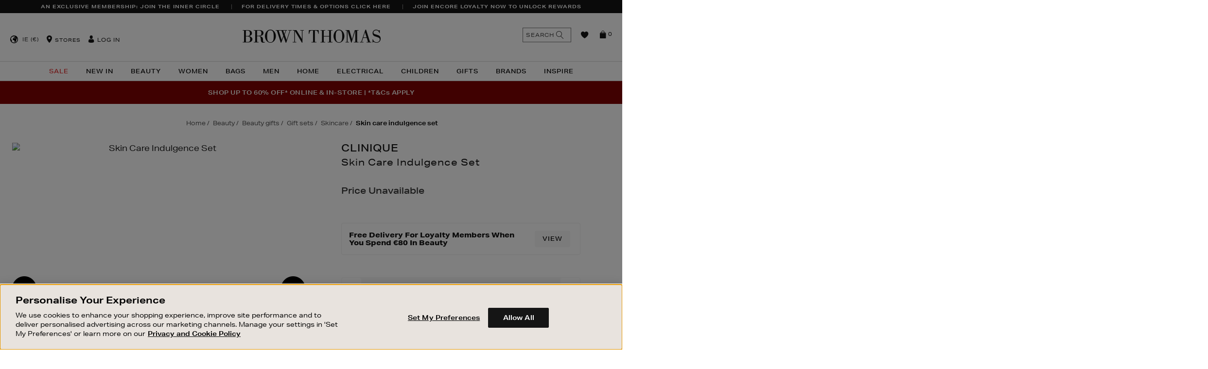

--- FILE ---
content_type: text/html;charset=UTF-8
request_url: https://www.brownthomas.com/beauty/beauty-gifts/gift-sets/skincare/skin-care-indulgence-set/2000263381.html
body_size: 54175
content:
<!doctype html>
<!--[if lt IE 7]> <html class="ie6 oldie" lang="en"> <![endif]-->
<!--[if IE 7]> <html class="ie7 oldie" lang="en"> <![endif]-->
<!--[if IE 8]> <html class="ie8 oldie" lang="en"> <![endif]-->
<!--[if gt IE 8]><!--> <html lang="en"> <!--<![endif]-->
<head>
















































































































































<meta charset=UTF-8>

<meta http-equiv="x-ua-compatible" content="ie=edge">

<meta name="viewport" content="width=device-width, initial-scale=1.0, maximum-scale=1.0, user-scalable=no" />
<script type="text/javascript">
    if(typeof $ == 'undefined'){
        var _jqfb = {
            'domReadyEvents' : [],
            'windowLoadEvents' : [],
            'ready' : function(func, isShortCut){
                if(_jqfbfunc.param==document || isShortCut){
                    _jqfb.domReadyEvents.push(func);
                }
            },
            'load'  : function(func){
                if(_jqfbfunc.param==window){
                    _jqfb.windowLoadEvents.push(func);
                }
            }
        };
        var _jqfbfunc = function(param){
            _jqfbfunc.param = param;
            if('function' == typeof param) {
                return _jqfb.ready(param, true);
            }
            return _jqfb;
        };
        var $ = jQuery = _jqfbfunc;
    }
</script>

<script type="text/javascript">
WebFontConfig = {
google: { families: [ 'Lato:100,300,700,100italic,300italic:latin', 'Crete+Round:400,400italic:latin' ] }
};
(function() {
var wf = document.createElement('script');
wf.src = ('https:' == document.location.protocol ? 'https' : 'http') +
'://ajax.googleapis.com/ajax/libs/webfont/1/webfont.js';
wf.type = 'text/javascript';
wf.async = 'true';
var s = document.getElementsByTagName('script')[0];
s.parentNode.insertBefore(wf, s);
})();
</script>







<title>CLINIQUE Skin Care Indulgence Set</title>






<link href="/on/demandware.static/Sites-BrownThomas-Site/-/default/dw1c4d6537/images/favicon.ico" rel="shortcut icon" />




<meta name="description" content="  Brown Thomas"/>

<!-- open graph data -->

    
        <meta property="og:type" itemprop="type" content="product"/>
    
        <meta property="og:availability" itemprop="availability" content="out of stock"/>
    
        <meta property="og:brand" itemprop="brand" content="CLINIQUE"/>
    
        <meta property="og:price:amount" itemprop="price:amount" content="99.0"/>
    
        <meta property="og:price:currency" itemprop="price:currency" content="EUR"/>
    
        <meta property="og:url" itemprop="url" content="https://www.brownthomas.com/beauty/beauty-gifts/gift-sets/skincare/skin-care-indulgence-set/2000263381.html"/>
    
        <meta property="og:title" itemprop="name" content="CLINIQUE Skin Care Indulgence Set - No Colour"/>
    
        <meta property="og:description" itemprop="description" content="&lt;p&gt;Indulgent skincare trio featuring 3 jumbo size products. What It Does Liquid Facial Soap Mild cleanses gently yet thoroughly. Totally tugless Take The Day Off&trade; Makeup Remover For Lids, Lashes &amp;amp; Lips dissolves and &ldquo;lifts away&rdquo; long-wearing makeup, even waterproof mascara. Leaves skin glowing. Non-irritating, non-stinging. Moisture Surge&trade; 100H Auto-Replenishing Hydrator works nonstop for 100 hours&mdash;even after washing your face. Penetrates deep to lock in moisture for an endlessly plump, healthy-looking glow. Set Includes Jumbo Liquid Facial Soap Mild, 400ml Jumbo Take The Day Off&trade; Makeup Remover For Lids, Lashes &amp;amp; Lips, 200ml Jumbo Moisture Surge&trade; 100H Auto-Replenishing Hydrator, 75ml&lt;p&gt;"/>
    
        <meta property="og:image" itemprop="image" content="https://images.brownthomas.com/bta/2000263381_01.jpg?$product_tile_plp$"/>
    
    
        <meta name="twitter:card" content="product"/>
    
        <meta name="twitter:availability" content="out of stock"/>
    
        <meta name="twitter:brand" content="CLINIQUE"/>
    
        <meta name="twitter:price:amount" content="99.0"/>
    
        <meta name="twitter:price:currency" content="EUR"/>
    
        <meta name="twitter:url" content="https://www.brownthomas.com/beauty/beauty-gifts/gift-sets/skincare/skin-care-indulgence-set/2000263381.html"/>
    
        <meta name="twitter:title" content="CLINIQUE Skin Care Indulgence Set - No Colour"/>
    
        <meta name="twitter:description" content="&lt;p&gt;Indulgent skincare trio featuring 3 jumbo size products. What It Does Liquid Facial Soap Mild cleanses gently yet thoroughly. Totally tugless Take The Day Off&trade; Makeup Remover For Lids, Lashes &amp;amp; Lips dissolves and &ldquo;lifts away&rdquo; long-wearing makeup, even waterproof mascara. Leaves skin glowing. Non-irritating, non-stinging. Moisture Surge&trade; 100H Auto-Replenishing Hydrator works nonstop for 100 hours&mdash;even after washing your face. Penetrates deep to lock in moisture for an endlessly plump, healthy-looking glow. Set Includes Jumbo Liquid Facial Soap Mild, 400ml Jumbo Take The Day Off&trade; Makeup Remover For Lids, Lashes &amp;amp; Lips, 200ml Jumbo Moisture Surge&trade; 100H Auto-Replenishing Hydrator, 75ml&lt;p&gt;"/>
    
        <meta name="twitter:image" content="https://images.brownthomas.com/bta/2000263381_01.jpg?$product_tile_plp$"/>
    


<script type="text/javascript" src="/on/demandware.static/Sites-BrownThomas-Site/-/en_IE/v1767767447109/lib/headjs/head.core.min.js"></script>


<!-- UI -->
<link rel="stylesheet" href="/on/demandware.static/Sites-BrownThomas-Site/-/en_IE/v1767767447109/css/style.css" />






<!-- Adobe Typekit -->
<link rel="stylesheet" href="https://use.typekit.net/tqy4aad.css">



<noscript id="async-stylesheets">
<link href="//maxcdn.bootstrapcdn.com/font-awesome/4.3.0/css/font-awesome.min.css" rel="stylesheet">
</noscript>
<!--[if lt IE 9]>
<script src="/on/demandware.static/Sites-BrownThomas-Site/-/en_IE/v1767767447109/lib/html5.js"></script>
<![endif]-->

<script type="text/javascript">//<!--
/* <![CDATA[ (head-active_data.js) */
var dw = (window.dw || {});
dw.ac = {
    _analytics: null,
    _events: [],
    _category: "",
    _searchData: "",
    _anact: "",
    _anact_nohit_tag: "",
    _analytics_enabled: "true",
    _timeZone: "Europe/London",
    _capture: function(configs) {
        if (Object.prototype.toString.call(configs) === "[object Array]") {
            configs.forEach(captureObject);
            return;
        }
        dw.ac._events.push(configs);
    },
	capture: function() { 
		dw.ac._capture(arguments);
		// send to CQ as well:
		if (window.CQuotient) {
			window.CQuotient.trackEventsFromAC(arguments);
		}
	},
    EV_PRD_SEARCHHIT: "searchhit",
    EV_PRD_DETAIL: "detail",
    EV_PRD_RECOMMENDATION: "recommendation",
    EV_PRD_SETPRODUCT: "setproduct",
    applyContext: function(context) {
        if (typeof context === "object" && context.hasOwnProperty("category")) {
        	dw.ac._category = context.category;
        }
        if (typeof context === "object" && context.hasOwnProperty("searchData")) {
        	dw.ac._searchData = context.searchData;
        }
    },
    setDWAnalytics: function(analytics) {
        dw.ac._analytics = analytics;
    },
    eventsIsEmpty: function() {
        return 0 == dw.ac._events.length;
    }
};
/* ]]> */
// -->
</script>
<script type="text/javascript">//<!--
/* <![CDATA[ (head-cquotient.js) */
var CQuotient = window.CQuotient = {};
CQuotient.clientId = 'bbbp-BrownThomas';
CQuotient.realm = 'BBBP';
CQuotient.siteId = 'BrownThomas';
CQuotient.instanceType = 'prd';
CQuotient.locale = 'en_IE';
CQuotient.fbPixelId = '__UNKNOWN__';
CQuotient.activities = [];
CQuotient.cqcid='';
CQuotient.cquid='';
CQuotient.cqeid='';
CQuotient.cqlid='';
CQuotient.apiHost='api.cquotient.com';
/* Turn this on to test against Staging Einstein */
/* CQuotient.useTest= true; */
CQuotient.useTest = ('true' === 'false');
CQuotient.initFromCookies = function () {
	var ca = document.cookie.split(';');
	for(var i=0;i < ca.length;i++) {
	  var c = ca[i];
	  while (c.charAt(0)==' ') c = c.substring(1,c.length);
	  if (c.indexOf('cqcid=') == 0) {
		CQuotient.cqcid=c.substring('cqcid='.length,c.length);
	  } else if (c.indexOf('cquid=') == 0) {
		  var value = c.substring('cquid='.length,c.length);
		  if (value) {
		  	var split_value = value.split("|", 3);
		  	if (split_value.length > 0) {
			  CQuotient.cquid=split_value[0];
		  	}
		  	if (split_value.length > 1) {
			  CQuotient.cqeid=split_value[1];
		  	}
		  	if (split_value.length > 2) {
			  CQuotient.cqlid=split_value[2];
		  	}
		  }
	  }
	}
}
CQuotient.getCQCookieId = function () {
	if(window.CQuotient.cqcid == '')
		window.CQuotient.initFromCookies();
	return window.CQuotient.cqcid;
};
CQuotient.getCQUserId = function () {
	if(window.CQuotient.cquid == '')
		window.CQuotient.initFromCookies();
	return window.CQuotient.cquid;
};
CQuotient.getCQHashedEmail = function () {
	if(window.CQuotient.cqeid == '')
		window.CQuotient.initFromCookies();
	return window.CQuotient.cqeid;
};
CQuotient.getCQHashedLogin = function () {
	if(window.CQuotient.cqlid == '')
		window.CQuotient.initFromCookies();
	return window.CQuotient.cqlid;
};
CQuotient.trackEventsFromAC = function (/* Object or Array */ events) {
try {
	if (Object.prototype.toString.call(events) === "[object Array]") {
		events.forEach(_trackASingleCQEvent);
	} else {
		CQuotient._trackASingleCQEvent(events);
	}
} catch(err) {}
};
CQuotient._trackASingleCQEvent = function ( /* Object */ event) {
	if (event && event.id) {
		if (event.type === dw.ac.EV_PRD_DETAIL) {
			CQuotient.trackViewProduct( {id:'', alt_id: event.id, type: 'raw_sku'} );
		} // not handling the other dw.ac.* events currently
	}
};
CQuotient.trackViewProduct = function(/* Object */ cqParamData){
	var cq_params = {};
	cq_params.cookieId = CQuotient.getCQCookieId();
	cq_params.userId = CQuotient.getCQUserId();
	cq_params.emailId = CQuotient.getCQHashedEmail();
	cq_params.loginId = CQuotient.getCQHashedLogin();
	cq_params.product = cqParamData.product;
	cq_params.realm = cqParamData.realm;
	cq_params.siteId = cqParamData.siteId;
	cq_params.instanceType = cqParamData.instanceType;
	cq_params.locale = CQuotient.locale;
	
	if(CQuotient.sendActivity) {
		CQuotient.sendActivity(CQuotient.clientId, 'viewProduct', cq_params);
	} else {
		CQuotient.activities.push({activityType: 'viewProduct', parameters: cq_params});
	}
};
/* ]]> */
// -->
</script>
<!-- Demandware Apple Pay -->

<style type="text/css">ISAPPLEPAY{display:inline}.dw-apple-pay-button,.dw-apple-pay-button:hover,.dw-apple-pay-button:active{background-color:black;background-image:-webkit-named-image(apple-pay-logo-white);background-position:50% 50%;background-repeat:no-repeat;background-size:75% 60%;border-radius:5px;border:1px solid black;box-sizing:border-box;margin:5px auto;min-height:30px;min-width:100px;padding:0}
.dw-apple-pay-button:after{content:'Apple Pay';visibility:hidden}.dw-apple-pay-button.dw-apple-pay-logo-white{background-color:white;border-color:white;background-image:-webkit-named-image(apple-pay-logo-black);color:black}.dw-apple-pay-button.dw-apple-pay-logo-white.dw-apple-pay-border{border-color:black}</style>


	 


	





<!-- OneTrust Cookies Consent Notice start for brownthomas.com -->

<!-- OneTrust Cookies Consent Notice end for brownthomas.com -->

<meta name="apple-itunes-app" content="app-id=919501446">
<link rel="manifest" href="/manifest.json">

<meta name="facebook-domain-verification" content="ve84lyq8oqceb6v9g7unge2ybal0ua" />
<meta name="facebook-domain-verification" content="nwf1p147ltwano67u8m1rh7bx8hmxv" />

<style>
#cq_recomm_slot-9ce78a2eeb1971ad2f08ffd7c8 > div > div{ 
 padding-bottom: 50px;
}
</style>

<style>
    
.large-bi-title{
    text-transform: uppercase;
    font-weight: 800!important;
}

</style>

<style>
    
    /*PDP tab Bullet Point fix*/

    .tab-content.js-tab-content ul li {
        font-size: 1.4rem;
    }

    /* End PDP tab Bullet Point fix - DOL 20/8/21 */
</style>

<style>
/*
.sustainableBadge {
    position: absolute;
    top: 40px;
    display: block;
    z-index: 4;
    width: 45px!important;
    height: 45px!important;
    background-image: url(https://images.brownthomas.com/bta/sustainable-positive-change-black.jpg?unsharp=0,1,1,7&w=64)!important;
    background-image: url(https://images.brownthomas.com/bta/sustainable-positive-change-black-svg)!important;.jpg
    background-color: transparent;
    background-repeat: no-repeat;
    background-size: 38px 38px!important;
    margin: 5px 0 0 -5px;
    padding: 0px;
    text-indent: -9999px;
    left: 25px;
}
*/

.positive-change-icon {
    background-image: url(https://images.brownthomas.com/bta/sustainable-positive-change-black.jpg?fmt=png-alpha)!important;
    background-image: url(https://images.brownthomas.com/bta/sustainable-positive-change-black-svg.jpg?fmt=png-alpha)!important;
height: 80px;
}


</style>

<style>
    .hp-new-arrivals {
        padding-bottom: 15px;
     }
</style>

<style>
    /* .level-1>li:nth-child(1)>a {
        color: #f872e1 !important;
    } */

    [data-cgid="20-percent-off-christmas"] a, [data-cgid="20-percent-off-christmas-trees"] > a {
        color: #c31010;
    }
</style>

<style>
    .vertically-align-global .slick-track {
        display: flex;
        align-items: center;
    }

[data-slot-id="header-slider-panel"] .asset {
    padding: 15px 20px;
    letter-spacing: .05rem;
}
</style>

<style>
    #main > div.main-hp > div:nth-child(4) {
      margin-bottom: 60px;
    }
  </style>

<style>

p.cnanel-banner {
    border: none !important;
}



</style>

<style>


.level-2-content .menu-category-column a[href="https://www.brownthomas.com/home/sale/"]  
{   
color:#e12d2d!important;
 }




</style>












<div class="content-asset" data-asset-id="CNL-womens-sale-link" data-asset-name="null"><!-- dwMarker="content" dwContentID="8b9476a1fa9ab5490e221aa751" -->
<style>

[data-cgid="womens-sale-link"] a {
color:#e12d2d!important;
}

</style>
</div><!-- End content-asset -->












<div class="content-asset" data-asset-id="CNL-bags-sale-link" data-asset-name="null"><!-- dwMarker="content" dwContentID="b21ada5aaa764d9f88f5ee19e1" -->
<style>

[data-cgid="bags-sale-link"] a {
color:#e12d2d!important;/*<-CHANGE COLOR HERE!*/
}

</style>
</div><!-- End content-asset -->












<div class="content-asset" data-asset-id="CNL-sale-mens-link" data-asset-name="null"><!-- dwMarker="content" dwContentID="eb96507173b2817769aec84351" -->
<style>

[data-cgid="sale-mens-link"] a {
color:#e12d2d!important;
}

</style>
</div><!-- End content-asset -->












<div class="content-asset" data-asset-id="CNL-living-the-christmas-markets" data-asset-name="null"><!-- dwMarker="content" dwContentID="5552e857276287834f66c41635" -->
<style>

[data-cgid="living-the-christmas-markets"] a {
color:#e12d2d!important;
}

</style>
</div><!-- End content-asset -->












<div class="content-asset" data-asset-id="CNL-home-nav-call-out1" data-asset-name="null"><!-- dwMarker="content" dwContentID="3a62b93f8e80f8defcb80c9ba5" -->
<style>

[data-cgid="home-nav-call-out1"] a {
color:#e12d2d!important;
}

</style>
</div><!-- End content-asset -->












<div class="content-asset" data-asset-id="CNL-xmas-nav-call-out1" data-asset-name="null"><!-- dwMarker="content" dwContentID="489d67fe64b6eb4562b848b566" -->
<style>

[data-cgid="xmas-nav-call-out1"] a {
color:#e12d2d!important;
}

</style>
</div><!-- End content-asset -->












<div class="content-asset" data-asset-id="CNL-electrical-sale-link" data-asset-name="null"><!-- dwMarker="content" dwContentID="80419c83f15ed671797812acc4" -->
<style>

[data-cgid="electrical-sale-link"] a {
color:#e12d2d!important;
}

</style>
</div><!-- End content-asset -->












<div class="content-asset" data-asset-id="CNL-childrens-sale-link" data-asset-name="null"><!-- dwMarker="content" dwContentID="62127891e139b41a444d826f46" -->
<style>

[data-cgid="childrens-sale-link"] a {
color:#e12d2d!important;
}

</style>
</div><!-- End content-asset -->












<div class="content-asset" data-asset-id="CNL-living-limited-time-offers" data-asset-name="null"><!-- dwMarker="content" dwContentID="84d6ed1b9ece741a969098ff8d" -->
<style>

[data-cgid="living-limited-time-offers"] a {
color:#e12d2d!important;
}

</style>
</div><!-- End content-asset -->















<div class="content-asset" data-asset-id="CNL-womens-nav-call-out1" data-asset-name="null"><!-- dwMarker="content" dwContentID="5d550c869ebbb91b8009914ed6" -->
<style>

[data-cgid="womens-nav-call-out1"] a {
color:#e12d2d!important;/*<-CHANGE COLOR HERE!*/
}

</style>
</div><!-- End content-asset -->












<div class="content-asset" data-asset-id="CNL-womens-nav-call-out2" data-asset-name="null"><!-- dwMarker="content" dwContentID="e8aa895ab6247235d57720d24f" -->
<style>

[data-cgid="womens-nav-call-out2"] a {
color:#e12d2d!important;/*<-CHANGE COLOR HERE!*/
}

</style>
</div><!-- End content-asset -->












<div class="content-asset" data-asset-id="CNL-womens-nav-call-out3" data-asset-name="null"><!-- dwMarker="content" dwContentID="c47dac10dd1524b54d482a775a" -->
<style>

[data-cgid="womens-nav-call-out3"] a {
color:#e12d2d!important;/*<-CHANGE COLOR HERE!*/
}

</style>
</div><!-- End content-asset -->












<div class="content-asset" data-asset-id="CNL-mens-nav-call-out1" data-asset-name="null"><!-- dwMarker="content" dwContentID="c0df1c1da68ec519780d60882c" -->
<style>

[data-cgid="mens-nav-call-out1"] a {
color:#e12d2d!important;/*<-CHANGE COLOR HERE!*/
}

</style>
</div><!-- End content-asset -->












<div class="content-asset" data-asset-id="CNL-mens-nav-call-out2" data-asset-name="null"><!-- dwMarker="content" dwContentID="2d5916ffa930abd2e402e822f9" -->
<style>

[data-cgid="mens-nav-call-out2"] a {
color:#e12d2d!important;/*<-CHANGE COLOR HERE!*/
}

</style>
</div><!-- End content-asset -->












<div class="content-asset" data-asset-id="CNL-mens-nav-call-out3" data-asset-name="null"><!-- dwMarker="content" dwContentID="79bf82d6c6dd20f4c041d796eb" -->
<style>

[data-cgid="mens-nav-call-out3"] a {
color:#e12d2d!important;/*<-CHANGE COLOR HERE!*/
}

</style>
</div><!-- End content-asset -->












<div class="content-asset" data-asset-id="CNL-bags-nav-call-out1" data-asset-name="null"><!-- dwMarker="content" dwContentID="ffbfacc9ec1fe1b038e4e44ca9" -->
<style>

[data-cgid="bags-nav-call-out1"] a {
color:#e12d2d!important;/*<-CHANGE COLOR HERE!*/
}

</style>
</div><!-- End content-asset -->












<div class="content-asset" data-asset-id="CNL-home-nav-call-out3" data-asset-name="null"><!-- dwMarker="content" dwContentID="3f2741e3a2c72f766970c10d4a" -->
<style>

[data-cgid="home-nav-call-out3"] a {
color:#e12d2d!important;/*<-CHANGE COLOR HERE!*/
}

</style>
</div><!-- End content-asset -->













<div class="content-asset" data-asset-id="CNL-beauty-nav-call-out3" data-asset-name="null"><!-- dwMarker="content" dwContentID="82dffe84798dd44fb938497fb6" -->
<style>

[data-cgid="beauty-nav-call-out3"] a {
color:#e12d2d!important;
}

</style>
</div><!-- End content-asset -->












<div class="content-asset" data-asset-id="CNL-bags-nav-call-out2" data-asset-name="null"><!-- dwMarker="content" dwContentID="ff76bc70036fd42cafb777d688" -->
<style>

[data-cgid="bags-nav-call-out2"] a {
color:#e12d2d!important;/*<-CHANGE COLOR HERE!*/
}

</style>
</div><!-- End content-asset -->












<div class="content-asset" data-asset-id="CNL-bags-nav-call-out3" data-asset-name="null"><!-- dwMarker="content" dwContentID="71cc24e0386c58763943236d8c" -->
<style>

[data-cgid="bags-nav-call-out3"] a {
color:#e12d2d!important;/*<-CHANGE COLOR HERE!*/
}

</style>
</div><!-- End content-asset -->













<div class="content-asset" data-asset-id="CNL-electrical-nav-callout-2" data-asset-name="null"><!-- dwMarker="content" dwContentID="abc08e2dc75d4d4edae3fb957d" -->
<style>

[data-cgid="electrical-nav-callout-2"] a {
color:#e12d2d!important;/*<-CHANGE COLOR HERE!*/
}

</style>
</div><!-- End content-asset -->













<div class="content-asset" data-asset-id="CNL-kids-nav-call-out1" data-asset-name="null"><!-- dwMarker="content" dwContentID="96db76e20faaf0fdd2e83cb286" -->
<style>

[data-cgid="kids-nav-call-out1"] a {
color:#e12d2d!important;/*<-CHANGE COLOR HERE!*/
}

</style>
</div><!-- End content-asset -->












<div class="content-asset" data-asset-id="CNL-kids-nav-call-out2" data-asset-name="null"><!-- dwMarker="content" dwContentID="799825c221cd0e3af19bd26993" -->
<style>

[data-cgid="kids-nav-call-out2"] a {
color:#e12d2d!important;/*<-CHANGE COLOR HERE!*/
}

</style>
</div><!-- End content-asset -->












<div class="content-asset" data-asset-id="CNL-kids-nav-call-out3" data-asset-name="null"><!-- dwMarker="content" dwContentID="1b2946cda3bb1e1e3bb3bd85eb" -->
<style>

[data-cgid="kids-nav-call-out3"] a {
color:#e12d2d!important;/*<-CHANGE COLOR HERE!*/
}

</style>
</div><!-- End content-asset -->




<style>
.home-main-max-width {
                max-width: 1260px;
    margin:0 auto;
    margin-top: 20px;
padding:0 15px;
}
</style>

 
	

<!--[if lte IE 8]>
<script src="//cdnjs.cloudflare.com/ajax/libs/respond.js/1.4.2/respond.js" type="text/javascript"></script>
<script src="//cdn.rawgit.com/chuckcarpenter/REM-unit-polyfill/master/js/rem.min.js" type="text/javascript"></script>
<![endif]-->


<meta name="google-site-verification" content="lNT4hR39wt0gMhFhERnUbQUo6waXo7HeKdDJ0u86Sxc" />








<script type="text/javascript">
if (window.jQuery) {
jQuery(document).ready(function(){
if(screen.width < 768){
jQuery('#footer').append('<a href="/" class="full-site-link">View Full Site</a>');
jQuery('.full-site-link')
.attr('href', '/on/demandware.store/Sites-BrownThomas-Site/en_IE/Home-FullSite')
.click(function(e) {
e.preventDefault();
jQuery.ajax({
url: '/on/demandware.store/Sites-BrownThomas-Site/en_IE/Home-FullSite',
success: function(){
window.location.reload();
}
});
}
);
}
});
}
</script>







	
	
	<script type="text/javascript">
		var yotpoAppKey = 'E6V7ifDCNb7E4LfQDZpDrPJq52cWoqRyKFDpZ3pL';
		var yotpoStaticContentURL = "//staticw2.yotpo.com/";
		var yotpoURL = yotpoStaticContentURL + yotpoAppKey + "/widget.js";
		(function e() {
			var e = document.createElement("script");
					e.type = "text/javascript",
					e.async = true,
					e.src = yotpoURL;
			var t = document.getElementsByTagName("script")[0];
			t.parentNode.insertBefore(e, t)
		})();
	</script>



































































































































<!-- Marketing Cloud Analytics -->
<script type="text/javascript" src="//500009199.collect.igodigital.com/collect.js"></script>
<!-- End Marketing Cloud Analytics -->






    <link rel="canonical" href="https://www.brownthomas.com/beauty/beauty-gifts/gift-sets/skincare/skin-care-indulgence-set/2000263381.html"/>
    
        <link rel="alternate" href="https://www.brownthomas.com/beauty/beauty-gifts/gift-sets/skincare/skin-care-indulgence-set/2000263381.html" hreflang="en-IE"/>
    
        <link rel="alternate" href="https://www.brownthomas.com/ni/beauty/beauty-gifts/gift-sets/skincare/skin-care-indulgence-set/2000263381.html" hreflang="en-GB"/>
    
        <link rel="alternate" href="https://www.brownthomas.com/beauty/beauty-gifts/gift-sets/skincare/skin-care-indulgence-set/2000263381.html" hreflang="x-default"/>
    

</head>
<body data-locale="en_IE">




	<!-- Google Tag Manager -->
	<noscript><iframe src="//www.googletagmanager.com/ns.html?id=GTM-MJJML9"
	height="0" width="0" style="display:none;visibility:hidden"></iframe></noscript>
	<!-- End Google Tag Manager -->

<div id="wrapper" class="pt_product-details">






























































































































<style>
@keyframes nodeInserted {
from {
outline-color: #fff;
}
to {
outline-color: #000;
}
}
.yotpo-nav-content .yotpo-regular-box{
animation-duration: 0.01s;
animation-name: nodeInserted;
}
</style>
<script type="text/javascript">
document.addEventListener('animationstart', function(event) {
if (event.animationName == 'nodeInserted') {
jQuery('.yotpo-footer .footer-actions .yotpo-action span.yotpo-icon.yotpo-icon-share').html("<span class='fa fa-share-alt'></span>");
jQuery('.yotpo-footer span.yotpo-icon.yotpo-icon-thumbs-up').html("<span class='fa fa-thumbs-o-up'></span>");
jQuery('.yotpo-footer span.yotpo-icon.yotpo-icon-thumbs-down').html("<span class='fa fa-thumbs-o-down'></span>");
jQuery('.yotpo-pager .yotpo_previous').html("PREVIOUS");
jQuery('.yotpo-pager .yotpo_next').html("NEXT");
}
}, true);
</script>



<a class="skip-link" href="#main">Skip to content</a>

<div class="header-cookies">





</div>
<div class="header-banner">

	 


	









<div class="slot " style="" data-slot-id="header-banner" >


    <input type="hidden" data-gtmpromotions="{&quot;ecommerce&quot;:{&quot;promoView&quot;:{&quot;promotions&quot;:[{&quot;id&quot;:&quot;BT25-WK52-INNER-CIRCLE-USP&quot;,&quot;name&quot;:null,&quot;position&quot;:&quot;header-banner&quot;},{&quot;id&quot;:&quot;BT25-LAST-ORDERS-USP-PHASE2&quot;,&quot;name&quot;:null,&quot;position&quot;:&quot;header-banner&quot;},{&quot;id&quot;:&quot;BT26-ENCORE-LOYALTY-USP-WK01&quot;,&quot;name&quot;:null,&quot;position&quot;:&quot;header-banner&quot;}]}}}"/>

<section aria-label='Unique Selling Proposition banners' role='region'>

<div class="slot-panels-container">










<div class="asset mobile-primary view-position-none  js-gtm-asset-container" data-asset-id=BT25-WK52-INNER-CIRCLE-USP >


    <input type="hidden" data-asset-gtm="{&quot;id&quot;:&quot;BT25-WK52-INNER-CIRCLE-USP&quot;,&quot;name&quot;:null,&quot;position&quot;:&quot;header-banner&quot;}" />

<a href="https://www.brownthomas.com/inner-circle-by-brown-thomas/" class="usp-global-analytics-tracking">AN EXCLUSIVE MEMBERSHIP: JOIN THE INNER CIRCLE</a>

<style>
@media (min-width:1025px) { 
.white-bg { margin:0 35px 0;}
}
.hp-new-arrivals .fwb-panel .fwbp-text-table .fwbp-text-cell {
    padding: 2.25rem 4rem;
    line-height: 1.5;
}
</style>
</div>






<div class="asset view-position-none  js-gtm-asset-container" data-asset-id=BT25-LAST-ORDERS-USP-PHASE2 >


    <input type="hidden" data-asset-gtm="{&quot;id&quot;:&quot;BT25-LAST-ORDERS-USP-PHASE2&quot;,&quot;name&quot;:null,&quot;position&quot;:&quot;header-banner&quot;}" />

<a href="https://www.brownthomas.com/customer-service/dispatch-and-delivery.html" class="usp-global-analytics-tracking">FOR DELIVERY TIMES & OPTIONS CLICK HERE</a>

<style>
@media (min-width:1025px) { 
.white-bg { margin:0 35px 0;}
}
.hp-new-arrivals .fwb-panel .fwbp-text-table .fwbp-text-cell {
    padding: 2.25rem 4rem;
    line-height: 1.5;
}
</style>
</div>






<div class="asset view-position-none  js-gtm-asset-container" data-asset-id=BT26-ENCORE-LOYALTY-USP-WK01 >


    <input type="hidden" data-asset-gtm="{&quot;id&quot;:&quot;BT26-ENCORE-LOYALTY-USP-WK01&quot;,&quot;name&quot;:null,&quot;position&quot;:&quot;header-banner&quot;}" />

<a href="https://www.brownthomas.com/customer-service/brown-thomas-loyalty-card/" class="usp-global-analytics-tracking">JOIN ENCORE LOYALTY NOW TO UNLOCK REWARDS</a>

<style>
@media (min-width:1025px) { 
.white-bg { margin:0 35px 0;}
}
.hp-new-arrivals .fwb-panel .fwbp-text-table .fwbp-text-cell {
    padding: 2.25rem 4rem;
    line-height: 1.5;
}
</style>
</div>

</div>
</section>
</div>
 
	
</div>
<div class="js-close-category-menu-wrapper">
<div class="js-close-category-menu"><span>Close</span></div>
</div>
<div class="js-close-minicart-wrapper">
<div class="js-close-minicart close-minicart"></div>
</div>
<div id="header-wrapper">
<div class="top-banner js-header" role="banner">
<button class="menu-toggle js-menu-toggle"><i class="menu-icon fa fa-bars"></i><span>Menu</span></button>
<div class="primary-logo">
<a class="bticons-logo" href="https://www.brownthomas.com/" title="Brown Thomas Home">
<span class="visually-hidden">Brown Thomas</span>
</a>
</div>
<nav id="navigation" role="navigation" aria-label="Global site navigation">
<!-- utility user menu -->
<ul class="menu-utility-user ">

<li class="int-country-selector js-countrySelector" data-link="/on/demandware.store/Sites-BrownThomas-Site/en_IE/Home-CountrySelector" data-locale="en_IE">

    
    
    
    <div class="int-country-selector-locale">
        IE
        (&euro;)
    </div>
</li>
<li class="utility-store"><i class="bticons-location"></i>











<div class="content-asset" data-asset-id="header-store" data-asset-name="Header Store"><!-- dwMarker="content" dwContentID="d5d9d7be3735cfb2463b159252" -->
<div class="header-store">
    <a href="#" class="toggle">Stores</a>
    <div class="toggle-content">
        <a title="Dublin" href="https://www.brownthomas.com/store/?StoreID=1">Dublin</a>
<a title="Dundrum" href="https://www.brownthomas.com/store/?StoreID=203">Dundrum</a>
        <a title="Cork" href="https://www.brownthomas.com/store/?StoreID=2">Cork</a>
        <a title="Limerick" href="https://www.brownthomas.com/store/?StoreID=3">Limerick</a>
        <a title="Galway" href="https://www.brownthomas.com/store/?StoreID=8">Galway</a>
        <a title="BT2" href="https://www.brownthomas.com/be-inspired-style-features/bt2/">BT2 Blanchardstown</a>
    </div>
</div>
</div><!-- End content-asset -->



</li>





































































































































<li class="user-info js-user-info">
<a class="" href="https://www.brownthomas.com/account/" title="User: Log in">
<i class="bticons-user">
<span class="path1"></span>
<span class="path2"></span>
</i>
<span>Log in</span>
</a>

</li>

</ul>



































































































































<div class="menu-category-wrapper">
<ul class="menu-category level-1">





<li class="js-menu-item-wrapper " data-cgid="sale">

<a class="js-menu-item has-sub-menu js-has-sub-items" aria-label="Sale" aria-haspopup="true" aria-expanded="false" aria-controls="menu-sale" id="menu-button-sale" href="https://www.brownthomas.com/sale/" style="color:#e12d2d" >
Sale

<i class="bticons-right visible-mobile"></i>

</a>















































































































































<div class="level-2 cat-dropdown-template-1 js-menu-sub-level is-brands-col-exist menu-categories-col-3" id="menu-sale" role="menu" aria-labelledby="menu-button-sale">
<div class="mobile-nav-utility nav-back visible-mobile js-menu-back">
<i class="bticons-left"></i>
Back
</div>
<div class="mobile-nav-utility upper-level-link visible-mobile">
<a href="https://www.brownthomas.com/sale/">
Sale
</a>
<a href="https://www.brownthomas.com/sale/" class="view-all-link">
View All
</a>
</div>


<div class="level-2-content menu-category-columns-4" data-columns="4">


<div class="menu-brand-assets hidden-mobile-nav">

<div class="menu-featured-brands-asset js-menu-item-wrapper">
<div class="js-menu-item brand-item">
Brands
<i class="bticons-right visible-mobile"></i>
</div>
<div class="level-3 js-menu-sub-level">
<div class="mobile-nav-utility nav-back visible-mobile js-menu-back"><i class="bticons-left"></i>Back</div>
<div class="mobile-nav-utility upper-level-link visible-mobile"><a href="javascript:void(0);">Brands</a></div>
<ul><br />
	<li><a href="https://www.brownthomas.com/brands/adanola/">Adanola</a></li>
        <li><a href="https://www.brownthomas.com/brands/anine-bing/">Anine Bing</a></li>
	<li><a href="https://www.brownthomas.com/barbour/menswear/">Barbour</a></li>
        <li><a href="https://www.brownthomas.com/brands/gant/menswear/">Gant</a></li>
        <li><a href="https://www.brownthomas.com/brands/house-of-cb/">House of CB</a></li>
        <li><a href="https://www.brownthomas.com/brands/karla-bree/">Karla Bree</a></li>
        <li><a href="https://www.brownthomas.com/brands/le-creuset/">Le Creuset</a></li>
        <li><a href="https://www.brownthomas.com/brands/longchamp/">Longchamp</a></li>
	<li><a href="https://www.brownthomas.com/brands/marc-jacobs--the-/bags/">Marc Jacobs</a></li>
	<li><a href="https://www.brownthomas.com/brands/missoma/">Missoma</a></li>
	<li><a href="https://www.brownthomas.com/brands/represent/">Represent</a></li>
        <li><a href="https://www.brownthomas.com/brands/polo-ralph-lauren/menswear/">Polo Ralph Lauren</a></li>
	<li><a href="https://www.brownthomas.com/brands/skims/">SKIMS</a></li>
        <li><a href="https://www.brownthomas.com/brands/spanx/">Spanx</a></li>
        <li><a href="https://www.brownthomas.com/brands/stanley/">Stanley</a></li>
	<li><a href="https://www.brownthomas.com/brands/stellar/">Stellar</a></li>
</ul>
<!--<div class="view-all-brands" style="padding-left: 0px !important;" title="noSideNav"><a href="https://www.brownthomas.com/brandindex/" style="font-weight: 500 !important;" title="Brands">VIEW ALL BRANDS</a></div>-->
</div>
</div>


<div class="view-all-brands visible-mobile">
<a title="Brands" href="https://www.brownthomas.com/brands-3/">
View all Brands
</a>
</div>
</div>


<div class="menu-categories-columns-wrapper menu-categories-col-3">

<ul class="menu-category-column menu-vertical">


<li class="js-menu-item-wrapper " data-cgid="sale-womens">





<a class="js-menu-item has-sub-menu js-has-sub-items" href="https://www.brownthomas.com/sale/womens-sale/">
Women

<i class="bticons-right visible-mobile"></i>

</a>

<div class="level-3 js-menu-sub-level" role="menu" aria-labelledby="menu-button-sale-womens" id="menu-sale-womens">
<div class="mobile-nav-utility nav-back visible-mobile js-menu-back"><i class="bticons-left"></i>Back</div>
<div class="mobile-nav-utility upper-level-link visible-mobile">
<a href="https://www.brownthomas.com/sale/womens-sale/">
Women
</a>
<a href="https://www.brownthomas.com/sale/womens-sale/" class="view-all-link">
View All
</a>
</div>
<ul>





<li class="">
<a href="https://www.brownthomas.com/sale/women/all-clothing/" role="menuitem" id="menu-womens-sale-lingerie" aria-label="All Clothing categories" >
All Clothing
</a>
</li>




<li class="">
<a href="https://www.brownthomas.com/sale/women/activewear/" role="menuitem" id="menu-womens-activewear-link-sale" aria-label="Activewear categories" >
Activewear
</a>
</li>




<li class="">
<a href="https://www.brownthomas.com/sale/women/coats-jackets/" role="menuitem" id="menu-womens-sale-link-outerwear" aria-label="Coats &amp; Jackets categories" >
Coats &amp; Jackets
</a>
</li>




<li class="">
<a href="https://www.brownthomas.com/sale/women/dresses/" role="menuitem" id="menu-womens-sale-link-dresses" aria-label="Dresses categories" >
Dresses
</a>
</li>




<li class="">
<a href="https://www.brownthomas.com/sale/women/jeans/" role="menuitem" id="menu-womens-jeans-link" aria-label="Jeans categories" >
Jeans
</a>
</li>




<li class="">
<a href="https://www.brownthomas.com/sale/women/knitwear/" role="menuitem" id="menu-womens-sale-link-knitwear" aria-label="Knitwear categories" >
Knitwear
</a>
</li>




<li class="">
<a href="https://www.brownthomas.com/sale/women/skirts/" role="menuitem" id="menu-womens-skirts-link" aria-label="Skirts categories" >
Skirts
</a>
</li>




<li class="">
<a href="https://www.brownthomas.com/sale/women/shoes/" role="menuitem" id="menu-womens-sale-link-leggings" aria-label="Shoes categories" >
Shoes
</a>
</li>




<li class="">
<a href="https://www.brownthomas.com/sale/women/tops/" role="menuitem" id="menu-womens-top-link" aria-label="Tops categories" >
Tops
</a>
</li>




<li class="">
<a href="https://www.brownthomas.com/sale/women/trousers-shorts/" role="menuitem" id="menu-womens-trousers-link" aria-label="Trousers &amp; Shorts categories" >
Trousers &amp; Shorts
</a>
</li>




</ul>
</div>

</li>


<li class="js-menu-item-wrapper " data-cgid="sale-mens">





<a class="js-menu-item has-sub-menu js-has-sub-items" href="https://www.brownthomas.com/sale/mens-sale/">
Men

<i class="bticons-right visible-mobile"></i>

</a>

<div class="level-3 js-menu-sub-level" role="menu" aria-labelledby="menu-button-sale-mens" id="menu-sale-mens">
<div class="mobile-nav-utility nav-back visible-mobile js-menu-back"><i class="bticons-left"></i>Back</div>
<div class="mobile-nav-utility upper-level-link visible-mobile">
<a href="https://www.brownthomas.com/sale/mens-sale/">
Men
</a>
<a href="https://www.brownthomas.com/sale/mens-sale/" class="view-all-link">
View All
</a>
</div>
<ul>





<li class="">
<a href="https://www.brownthomas.com/sale/men/all-clothing/" role="menuitem" id="menu-men-sale-link-suits" aria-label="All Clothing categories" >
All Clothing
</a>
</li>




<li class="">
<a href="https://www.brownthomas.com/sale/men/coats-jackets/" role="menuitem" id="menu-men-sale-link-outerwear" aria-label="Coats &amp; Jackets categories" >
Coats &amp; Jackets
</a>
</li>




<li class="">
<a href="https://www.brownthomas.com/sale/men/jeans/" role="menuitem" id="menu-men-sale-link-jeans" aria-label="Jeans categories" >
Jeans
</a>
</li>




<li class="">
<a href="https://www.brownthomas.com/sale/men/knitwear/" role="menuitem" id="menu-men-sale-link-knitwear" aria-label="Knitwear categories" >
Knitwear
</a>
</li>




<li class="">
<a href="https://www.brownthomas.com/sale/men/polos-t-shirts/" role="menuitem" id="menu-men-sale-link-polos" aria-label="Polos &amp; T-Shirts categories" >
Polos &amp; T-Shirts
</a>
</li>




<li class="">
<a href="https://www.brownthomas.com/sale/men/shirts/" role="menuitem" id="menu-men-sale-link-shirts" aria-label="Shirts categories" >
Shirts
</a>
</li>




<li class="">
<a href="https://www.brownthomas.com/sale/men/shoes/" role="menuitem" id="menu-men-sale-link-shoes" aria-label="Shoes categories" >
Shoes
</a>
</li>




<li class="">
<a href="https://www.brownthomas.com/sale/men/sweats/" role="menuitem" id="menu-men-sale-link-sweatshirts" aria-label="Sweats categories" >
Sweats
</a>
</li>




<li class="">
<a href="https://www.brownthomas.com/sale/men/trousers-shorts/" role="menuitem" id="menu-men-sale-link-trousers" aria-label="Trousers &amp; Shorts categories" >
Trousers &amp; Shorts
</a>
</li>




    
    
    

</ul>
</div>

</li>

</ul>

<ul class="menu-category-column menu-vertical">


<li class="js-menu-item-wrapper " data-cgid="sale-bags-accessories">





<a class="js-menu-item has-sub-menu js-has-sub-items" href="https://www.brownthomas.com/sale/bags-accessories/">
Bags &amp; Accessories

<i class="bticons-right visible-mobile"></i>

</a>

<div class="level-3 js-menu-sub-level" role="menu" aria-labelledby="menu-button-sale-bags-accessories" id="menu-sale-bags-accessories">
<div class="mobile-nav-utility nav-back visible-mobile js-menu-back"><i class="bticons-left"></i>Back</div>
<div class="mobile-nav-utility upper-level-link visible-mobile">
<a href="https://www.brownthomas.com/sale/bags-accessories/">
Bags &amp; Accessories
</a>
<a href="https://www.brownthomas.com/sale/bags-accessories/" class="view-all-link">
View All
</a>
</div>
<ul>





<li class="">
<a href="https://www.brownthomas.com/sale/bags-accessories/bags/" role="menuitem" id="menu-sale-bags-accessories-bags-link" aria-label="Bags categories" >
Bags
</a>
</li>




<li class="">
<a href="https://www.brownthomas.com/sale/bags-accessories/jewellery/" role="menuitem" id="menu-sale-bags-accessories-jewellery-link" aria-label="Jewellery categories" >
Jewellery
</a>
</li>




<li class="">
<a href="https://www.brownthomas.com/sale/bags-accessories/accessories/" role="menuitem" id="menu-sale-bags-accessories-accessories-link" aria-label="Accessories categories" >
Accessories
</a>
</li>




</ul>
</div>

</li>


<li class="js-menu-item-wrapper " data-cgid="sale-beauty">



<a class="js-menu-item " href="https://www.brownthomas.com/sale/beauty/">
Beauty

</a>

</li>


<li class="js-menu-item-wrapper " data-cgid="sale-shoes">



<a class="js-menu-item " href="https://www.brownthomas.com/sale/shoes-sale/">
Women&#39;s Shoes

</a>

</li>

</ul>

<ul class="menu-category-column menu-vertical">


<li class="js-menu-item-wrapper " data-cgid="living-sale-link">





<a class="js-menu-item has-sub-menu js-has-sub-items" href="https://www.brownthomas.com/sale/living-sale/">
Home

<i class="bticons-right visible-mobile"></i>

</a>

<div class="level-3 js-menu-sub-level" role="menu" aria-labelledby="menu-button-living-sale-link" id="menu-living-sale-link">
<div class="mobile-nav-utility nav-back visible-mobile js-menu-back"><i class="bticons-left"></i>Back</div>
<div class="mobile-nav-utility upper-level-link visible-mobile">
<a href="https://www.brownthomas.com/sale/living-sale/">
Home
</a>
<a href="https://www.brownthomas.com/sale/living-sale/" class="view-all-link">
View All
</a>
</div>
<ul>





<li class="">
<a href="https://www.brownthomas.com/sale/home/bed-bath/" role="menuitem" id="menu-sale-home-bed-bath-link" aria-label="Bed &amp; Bath categories" >
Bed &amp; Bath
</a>
</li>




<li class="">
<a href="https://www.brownthomas.com/sale/home/kitchen/" role="menuitem" id="menu-sale-home-kitchen-link" aria-label="Kitchen categories" >
Kitchen
</a>
</li>




<li class="">
<a href="https://www.brownthomas.com/sale/home/tabletop/" role="menuitem" id="menu-sale-home-tabletop-link" aria-label="Tabletop categories" >
Tabletop
</a>
</li>




<li class="">
<a href="https://www.brownthomas.com/sale/home/candles-diffusers/" role="menuitem" id="menu-sale-home-home-candles-fragrances-link" aria-label="Candles &amp; Diffusers categories" >
Candles &amp; Diffusers
</a>
</li>




<li class="">
<a href="https://www.brownthomas.com/sale/home/the-christmas-shop/" role="menuitem" id="menu-sale-home-christmas-shop-link" aria-label="The Christmas Shop categories" >
The Christmas Shop
</a>
</li>




</ul>
</div>

</li>


<li class="js-menu-item-wrapper " data-cgid="sale-electrical">



<a class="js-menu-item " href="https://www.brownthomas.com/sale/electrical-sale/">
Electrical Offers

</a>

</li>


<li class="js-menu-item-wrapper " data-cgid="sale-childrens">





<a class="js-menu-item has-sub-menu js-has-sub-items" href="https://www.brownthomas.com/sale/childrens-sale/">
Children

<i class="bticons-right visible-mobile"></i>

</a>

<div class="level-3 js-menu-sub-level" role="menu" aria-labelledby="menu-button-sale-childrens" id="menu-sale-childrens">
<div class="mobile-nav-utility nav-back visible-mobile js-menu-back"><i class="bticons-left"></i>Back</div>
<div class="mobile-nav-utility upper-level-link visible-mobile">
<a href="https://www.brownthomas.com/sale/childrens-sale/">
Children
</a>
<a href="https://www.brownthomas.com/sale/childrens-sale/" class="view-all-link">
View All
</a>
</div>
<ul>





<li class="">
<a href="https://www.brownthomas.com/sale/children/babies/" role="menuitem" id="menu-babies-kids-sale" aria-label="Babies categories" >
Babies
</a>
</li>




<li class="">
<a href="https://www.brownthomas.com/sale/children/boys/" role="menuitem" id="menu-boys-kids-sale" aria-label="Boys categories" >
Boys
</a>
</li>




<li class="">
<a href="https://www.brownthomas.com/sale/children/girls/" role="menuitem" id="menu-girls-kids-sale" aria-label="Girls categories" >
Girls
</a>
</li>




<li class="">
<a href="https://www.brownthomas.com/sale/children/toys-games/" role="menuitem" id="menu-toys-kids-sale" aria-label="Toys &amp; Games categories" >
Toys &amp; Games
</a>
</li>




</ul>
</div>

</li>


<li class="js-menu-item-wrapper " data-cgid="sale-store-stock">



<a class="js-menu-item " href="https://www.brownthomas.com/sale/leading-brands-%E2%80%93-up-to-70-off/">
Leading Brands &ndash; Up To 70% Off

</a>

</li>

</ul>

</div>


<div class="menu-brand-assets hidden-desktop-nav hidden-tablet-nav">
<a href="/brandindex/?mobileSubmit=1">
Brands
</a>
</div>


<div class="menu-content-wrapper">

	 


	









<div class="slot " style="" data-slot-id="menu-right-content1" >


    <input type="hidden" data-gtmpromotions="{&quot;ecommerce&quot;:{&quot;promoView&quot;:{&quot;promotions&quot;:[{&quot;id&quot;:&quot;BT25-WINTER-SALE-MEGA-MENU-MM&quot;,&quot;name&quot;:null,&quot;position&quot;:&quot;menu-right-content1&quot;}]}}}"/>

<section >

<div class="slot-panels-container">







<div class="asset view-position-none  js-gtm-asset-container" data-asset-id=BT25-WINTER-SALE-MEGA-MENU-MM >


    <input type="hidden" data-asset-gtm="{&quot;id&quot;:&quot;BT25-WINTER-SALE-MEGA-MENU-MM&quot;,&quot;name&quot;:null,&quot;position&quot;:&quot;menu-right-content1&quot;}" />

<section aria-label="Mega Menu Banner: ">
<a href="https://www.brownthomas.com/sale/" aria-label="Shop The Winter Sale ">
    <picture>
        <!--[if IE 9]><video style="display: none;"><![endif]-->
        <source type="image/webp" data-srcset="https://images.brownthomas.com/bta/BT-WINTER-SALE-ASSET-2025-PERCENTAGE-OFF.jpg">
        <source data-srcset="https://images.brownthomas.com/bta/BT-WINTER-SALE-ASSET-2025-PERCENTAGE-OFF.jpg">
        <!--[if IE 9]></video><![endif]-->
        <img width="232" height="131" data-src="https://images.brownthomas.com/bta/BT-WINTER-SALE-ASSET-2025-PERCENTAGE-OFF.jpg" src="[data-uri]" alt="Bold white text 'THE SALE' on a background of red confetti." class="lazyload">
    </picture>
    <p>Shop The Winter Sale </p>
</a>
</section>
</div>

</div>
</section>
</div>
 
	

	 

	

	 

	
</div>
</div>
</div>


<div class="shadow-overlay"></div>

</li>



<li class="js-menu-item-wrapper " data-cgid="new-in">

<a class="js-menu-item has-sub-menu js-has-sub-items" aria-label="New In" aria-haspopup="true" aria-expanded="false" aria-controls="menu-new-in" id="menu-button-new-in" href="https://www.brownthomas.com/new-in-2/"  >
New In

<i class="bticons-right visible-mobile"></i>

</a>













































































































































<div class="level-2 cat-dropdown-template-1 js-menu-sub-level  menu-categories-col-2" id="menu-new-in" role="menu" aria-labelledby="menu-button-new-in">
<div class="mobile-nav-utility nav-back visible-mobile js-menu-back">
<i class="bticons-left"></i>
Back
</div>
<div class="mobile-nav-utility upper-level-link visible-mobile">
<a href="https://www.brownthomas.com/new-in-2/">
New In
</a>
<a href="https://www.brownthomas.com/new-in-2/" class="view-all-link">
View All
</a>
</div>


<div class="level-2-content menu-category-columns-2" data-columns="2">



<div class="menu-categories-columns-wrapper menu-categories-col-2">

<ul class="menu-category-column menu-vertical">


<li class="js-menu-item-wrapper " data-cgid="new-in-beauty-link">



<a class="js-menu-item " href="https://www.brownthomas.com/new-in/beauty/">
Beauty

</a>

</li>


<li class="js-menu-item-wrapper " data-cgid="new-in-womens">



<a class="js-menu-item " href="https://www.brownthomas.com/new-in/women/">
Women

</a>

</li>


<li class="js-menu-item-wrapper " data-cgid="new-in-bags">



<a class="js-menu-item " href="https://www.brownthomas.com/new-in/women/new-in-bags/">
Bags

</a>

</li>


<li class="js-menu-item-wrapper " data-cgid="new-in-men">



<a class="js-menu-item " href="https://www.brownthomas.com/new-in/mens/">
Mens

</a>

</li>

</ul>

<ul class="menu-category-column menu-vertical">


<li class="js-menu-item-wrapper " data-cgid="new-in-children">



<a class="js-menu-item " href="https://www.brownthomas.com/new-in/children/">
Children

</a>

</li>


<li class="js-menu-item-wrapper " data-cgid="new-in-living-link">



<a class="js-menu-item " href="https://www.brownthomas.com/new-in/home/">
Home

</a>

</li>


<li class="js-menu-item-wrapper " data-cgid="new-in-electrical">



<a class="js-menu-item " href="https://www.brownthomas.com/new-in/electrical/">
Electrical

</a>

</li>

</ul>

</div>



<div class="menu-content-wrapper">

	 


	









<div class="slot " style="" data-slot-id="menu-right-content1" >


    <input type="hidden" data-gtmpromotions="{&quot;ecommerce&quot;:{&quot;promoView&quot;:{&quot;promotions&quot;:[{&quot;id&quot;:&quot;BT25-WK44-NEW-IN-MM-MM&quot;,&quot;name&quot;:null,&quot;position&quot;:&quot;menu-right-content1&quot;}]}}}"/>

<section >

<div class="slot-panels-container">







<div class="asset view-position-none  js-gtm-asset-container" data-asset-id=BT25-WK44-NEW-IN-MM-MM >


    <input type="hidden" data-asset-gtm="{&quot;id&quot;:&quot;BT25-WK44-NEW-IN-MM-MM&quot;,&quot;name&quot;:null,&quot;position&quot;:&quot;menu-right-content1&quot;}" />

<section aria-label="Mega Menu Banner: ">
<a href="https://www.brownthomas.com/new-in-2/" aria-label="Shop new products">
    <picture>
        <!--[if IE 9]><video style="display: none;"><![endif]-->
        <source type="image/webp" data-srcset="https://images.brownthomas.com/bta/BT25-WK44-NEW-IN-MM.jpg">
        <source data-srcset="https://images.brownthomas.com/bta/BT25-WK44-NEW-IN-MM.jpg">
        <!--[if IE 9]></video><![endif]-->
        <img width="232" height="131" data-src="https://images.brownthomas.com/bta/BT25-WK44-NEW-IN-MM.jpg" src="[data-uri]" alt="A man and woman in formal attire stand in a snowy scene with street lamps and a building facade labeled 'Brown Thomas.'" class="lazyload">
    </picture>
    <p>Discover The New Collection </p>
</a>
</section>
</div>

</div>
</section>
</div>
 
	

	 

	

	 

	
</div>
</div>
</div>


<div class="shadow-overlay"></div>

</li>



<li class="js-menu-item-wrapper " data-cgid="beauty">

<a class="js-menu-item has-sub-menu js-has-sub-items" aria-label="Beauty" aria-haspopup="true" aria-expanded="false" aria-controls="menu-beauty" id="menu-button-beauty" href="https://www.brownthomas.com/beauty/"  >
Beauty

<i class="bticons-right visible-mobile"></i>

</a>















































































































































<div class="level-2 cat-dropdown-template-1 js-menu-sub-level is-brands-col-exist menu-categories-col-3" id="menu-beauty" role="menu" aria-labelledby="menu-button-beauty">
<div class="mobile-nav-utility nav-back visible-mobile js-menu-back">
<i class="bticons-left"></i>
Back
</div>
<div class="mobile-nav-utility upper-level-link visible-mobile">
<a href="https://www.brownthomas.com/beauty/">
Beauty
</a>
<a href="https://www.brownthomas.com/beauty/" class="view-all-link">
View All
</a>
</div>


<div class="level-2-content menu-category-columns-4" data-columns="4">


<div class="menu-brand-assets hidden-mobile-nav">

<div class="menu-featured-brands-asset js-menu-item-wrapper">
<div class="js-menu-item brand-item">
Brands
<i class="bticons-right visible-mobile"></i>
</div>
<div class="level-3 js-menu-sub-level">
<div class="mobile-nav-utility nav-back visible-mobile js-menu-back"><i class="bticons-left"></i>Back</div>
<div class="mobile-nav-utility upper-level-link visible-mobile"><a href="javascript:void(0);">Brands</a></div>
<style>
@media screen and (min-width: 768px) {
	.hideDesktop { 
		display:none !important; 
	}
}
.category-sidebar-navigation  div[title~=noSideNav] {
    display:none !important;
}
@media screen and (min-width: 768px) {
	.level-1 .menu-brand-assets .noTopNav {
    	display:none !important;
	}
}

</style>

<ul>
<li><a href=" https://www.brownthomas.com/brands/charlotte-tilbury/shop-all/">Charlotte Tilbury</a></li>
<li><a href=" https://www.brownthomas.com/brands/jo-malone-london/shop-all/">Jo Malone London</a></li>
	<li><a href=" https://www.brownthomas.com/brands/chanel/">CHANEL</a></li>
<li><a href=" https://www.brownthomas.com/brands/sol-de-janeiro/">Sol De Janeiro</a></li>
<li><a href=" https://www.brownthomas.com/brands/victoria-beckham/victoria-beckham-beauty/">Victoria Beckham Beauty</a></li>
        <li><a href=" https://www.brownthomas.com/brands/mac/shop-all-mac/">M·A·C</a></li>
<li><a href=" https://www.brownthomas.com/brands/trinny-london/">Trinny London</a></li>
<li><a href="https://www.brownthomas.com/brands/poco-beauty/"><span>Poco Beauty</a></li>
<li><a href=" https://www.brownthomas.com/brands/dior/">DIOR</a></li>
<li><a href=" https://www.brownthomas.com/brands/estee-lauder/shop-all/">Estée Lauder</a></li>
	<li><a href=" https://www.brownthomas.com/brands/la-mer/shop-all/">La Mer</a></li>
	<li><a href=" https://www.brownthomas.com/brands/tom-ford-beauty/shop-all/">Tom Ford</a></li>
	<li><a href=" https://www.brownthomas.com/brands/giorgio-armani-beauty/shop-all/">Armani Beauty</a></li>
	<li><a href=" https://www.brownthomas.com/all-bobbi-brown/">Bobbi Brown</a></li>
<li><a href=" https://www.brownthomas.com/brands/nars/">Nars</a></li>
<li><a href=" https://www.brownthomas.com/brands/le-labo/">Le Labo</a></li>

	<div title="noSideNav" class="view-all-brands" style="padding-left:0px !important;"><a style="font-weight:500 !important;" title="Brands" href="https://www.brownthomas.com/brandindex/?department=Beauty" >ALL BRANDS</a></div>
<br></br>
</ul>
</div>
</div>


<div class="view-all-brands visible-mobile">
<a title="Brands" href="https://www.brownthomas.com/brands-3/">
View all Brands
</a>
</div>
</div>


<div class="menu-categories-columns-wrapper menu-categories-col-3">

<ul class="menu-category-column menu-vertical">


<li class="js-menu-item-wrapper " data-cgid="beauty-nav-call-out3">



<a class="js-menu-item " href="https://www.brownthomas.com/beauty/up-to-50-off-selected-beauty/">
Up to 50% Off Selected Beauty*

</a>

</li>


<li class="js-menu-item-wrapper " data-cgid="beauty-nav-call-out2">



<a class="js-menu-item " href="https://www.brownthomas.com/beauty/back-in-stock--shark-cryoglow-mask/">
Back In Stock: Shark CryoGlow Mask

</a>

</li>


<li class="js-menu-item-wrapper " data-cgid="new-in-beauty">



<a class="js-menu-item " href="https://www.brownthomas.com/beauty/new-in/">
New In

</a>

</li>


<li class="js-menu-item-wrapper " data-cgid="beauty-fragrance">





<a class="js-menu-item has-sub-menu js-has-sub-items" href="https://www.brownthomas.com/beauty/fragrance/">
Fragrance

<i class="bticons-right visible-mobile"></i>

</a>

<div class="level-3 js-menu-sub-level" role="menu" aria-labelledby="menu-button-beauty-fragrance" id="menu-beauty-fragrance">
<div class="mobile-nav-utility nav-back visible-mobile js-menu-back"><i class="bticons-left"></i>Back</div>
<div class="mobile-nav-utility upper-level-link visible-mobile">
<a href="https://www.brownthomas.com/beauty/fragrance/">
Fragrance
</a>
<a href="https://www.brownthomas.com/beauty/fragrance/" class="view-all-link">
View All
</a>
</div>
<ul>





<li class="">
<a href="https://www.brownthomas.com/beauty/fragrance/women/" role="menuitem" id="menu-beauty-womens-fragrance" aria-label="Women categories" >
Women
</a>
</li>




<li class="">
<a href="https://www.brownthomas.com/beauty/fragrance/men/" role="menuitem" id="menu-beauty-mens-fragrance" aria-label="Men categories" >
Men
</a>
</li>




<li class="">
<a href="https://www.brownthomas.com/beauty/fragrance/candles-diffusers/" role="menuitem" id="menu-living-candles-home-fragrances-link" aria-label="Candles &amp; Diffusers categories" >
Candles &amp; Diffusers
</a>
</li>




</ul>
</div>

</li>


<li class="js-menu-item-wrapper " data-cgid="beauty-makeup">





<a class="js-menu-item has-sub-menu js-has-sub-items" href="https://www.brownthomas.com/beauty/make-up/">
Make up

<i class="bticons-right visible-mobile"></i>

</a>

<div class="level-3 js-menu-sub-level" role="menu" aria-labelledby="menu-button-beauty-makeup" id="menu-beauty-makeup">
<div class="mobile-nav-utility nav-back visible-mobile js-menu-back"><i class="bticons-left"></i>Back</div>
<div class="mobile-nav-utility upper-level-link visible-mobile">
<a href="https://www.brownthomas.com/beauty/make-up/">
Make up
</a>
<a href="https://www.brownthomas.com/beauty/make-up/" class="view-all-link">
View All
</a>
</div>
<ul>





<li class="">
<a href="https://www.brownthomas.com/beauty/make-up/face/" role="menuitem" id="menu-beauty-face" aria-label="Complexion categories" >
Complexion
</a>
</li>




<li class="">
<a href="https://www.brownthomas.com/beauty/make-up/eyes/" role="menuitem" id="menu-beauty-eyes" aria-label="Eyes categories" >
Eyes
</a>
</li>




<li class="">
<a href="https://www.brownthomas.com/beauty/make-up/lips/" role="menuitem" id="menu-beauty-lips" aria-label="Lips categories" >
Lips
</a>
</li>




<li class="">
<a href="https://www.brownthomas.com/beauty/make-up/brows/" role="menuitem" id="menu-beauty-brows" aria-label="Brows categories" >
Brows
</a>
</li>




<li class="">
<a href="https://www.brownthomas.com/beauty/make-up/palettes/" role="menuitem" id="menu-beauty-palettes" aria-label="Palettes categories" >
Palettes
</a>
</li>




<li class="">
<a href="https://www.brownthomas.com/beauty/make-up/nails/" role="menuitem" id="menu-beauty-nails" aria-label="Nails categories" >
Nails
</a>
</li>




<li class="">
<a href="https://www.brownthomas.com/beauty/make-up/make-up-accessories/" role="menuitem" id="menu-beauty-makeup-accessories" aria-label="Make-up Accessories categories" >
Make-up Accessories
</a>
</li>




</ul>
</div>

</li>

</ul>

<ul class="menu-category-column menu-vertical">


<li class="js-menu-item-wrapper " data-cgid="beauty-skincare">





<a class="js-menu-item has-sub-menu js-has-sub-items" href="https://www.brownthomas.com/beauty/skincare/">
Skincare

<i class="bticons-right visible-mobile"></i>

</a>

<div class="level-3 js-menu-sub-level" role="menu" aria-labelledby="menu-button-beauty-skincare" id="menu-beauty-skincare">
<div class="mobile-nav-utility nav-back visible-mobile js-menu-back"><i class="bticons-left"></i>Back</div>
<div class="mobile-nav-utility upper-level-link visible-mobile">
<a href="https://www.brownthomas.com/beauty/skincare/">
Skincare
</a>
<a href="https://www.brownthomas.com/beauty/skincare/" class="view-all-link">
View All
</a>
</div>
<ul>





<li class="">
<a href="https://www.brownthomas.com/beauty/skincare/cleansers-exfoliators/" role="menuitem" id="menu-beauty-cleansers-toners" aria-label="Cleansers &amp; Exfoliators categories" >
Cleansers &amp; Exfoliators
</a>
</li>




<li class="">
<a href="https://www.brownthomas.com/beauty/skincare/serums-treatments/" role="menuitem" id="menu-beauty-serums" aria-label="Serums &amp; Treatments categories" >
Serums &amp; Treatments
</a>
</li>




<li class="">
<a href="https://www.brownthomas.com/beauty/skincare/facial-moisturisers/" role="menuitem" id="menu-beauty-facial-moisturiser" aria-label="Facial Moisturisers categories" >
Facial Moisturisers
</a>
</li>




<li class="">
<a href="https://www.brownthomas.com/beauty/skincare/eye-care/" role="menuitem" id="menu-beauty-eye-care" aria-label="Eye Care categories" >
Eye Care
</a>
</li>




<li class="">
<a href="https://www.brownthomas.com/beauty/skincare/lip-care/" role="menuitem" id="menu-beauty-lip-care" aria-label="Lip Care categories" >
Lip Care
</a>
</li>




<li class="">
<a href="https://www.brownthomas.com/beauty/skincare/masks/" role="menuitem" id="menu-beauty-masks" aria-label="Masks categories" >
Masks
</a>
</li>




<li class="">
<a href="https://www.brownthomas.com/beauty/skincare/sun-care-tanning/" role="menuitem" id="menu-beauty-sun-care" aria-label="Sun Care &amp; Tanning categories" >
Sun Care &amp; Tanning
</a>
</li>




</ul>
</div>

</li>


<li class="js-menu-item-wrapper " data-cgid="beauty-haircare">





<a class="js-menu-item has-sub-menu js-has-sub-items" href="https://www.brownthomas.com/beauty/haircare/">
Haircare

<i class="bticons-right visible-mobile"></i>

</a>

<div class="level-3 js-menu-sub-level" role="menu" aria-labelledby="menu-button-beauty-haircare" id="menu-beauty-haircare">
<div class="mobile-nav-utility nav-back visible-mobile js-menu-back"><i class="bticons-left"></i>Back</div>
<div class="mobile-nav-utility upper-level-link visible-mobile">
<a href="https://www.brownthomas.com/beauty/haircare/">
Haircare
</a>
<a href="https://www.brownthomas.com/beauty/haircare/" class="view-all-link">
View All
</a>
</div>
<ul>





<li class="">
<a href="https://www.brownthomas.com/beauty/haircare/hair-tools-accessories/" role="menuitem" id="menu-beauty-haircare-hair-tools-and-accessories" aria-label="Hair Tools &amp; Accessories categories" >
Hair Tools &amp; Accessories
</a>
</li>




<li class="">
<a href="https://www.brownthomas.com/beauty/haircare/shampoo-conditioner/" role="menuitem" id="menu-beauty-haircare-shampoo-and-conditioner" aria-label="Shampoo &amp; Conditioner categories" >
Shampoo &amp; Conditioner
</a>
</li>




<li class="">
<a href="https://www.brownthomas.com/beauty/haircare/hair-scalp-treatments/" role="menuitem" id="menu-beauty-haircare-hair-and-scalp-treatments" aria-label="Hair &amp; Scalp Treatments categories" >
Hair &amp; Scalp Treatments
</a>
</li>




<li class="">
<a href="https://www.brownthomas.com/beauty/haircare/hair-perfume-mists/" role="menuitem" id="menu-beauty-haircare-hair-mists" aria-label="Hair Perfume &amp; Mists categories" >
Hair Perfume &amp; Mists
</a>
</li>




</ul>
</div>

</li>


<li class="js-menu-item-wrapper " data-cgid="beauty-beauty-tools">



<a class="js-menu-item " href="https://www.brownthomas.com/beauty/devices-tools/">
Devices &amp; Tools

</a>

</li>


<li class="js-menu-item-wrapper " data-cgid="beauty-bath-body">





<a class="js-menu-item has-sub-menu js-has-sub-items" href="https://www.brownthomas.com/beauty/bath-body/">
Bath &amp; Body

<i class="bticons-right visible-mobile"></i>

</a>

<div class="level-3 js-menu-sub-level" role="menu" aria-labelledby="menu-button-beauty-bath-body" id="menu-beauty-bath-body">
<div class="mobile-nav-utility nav-back visible-mobile js-menu-back"><i class="bticons-left"></i>Back</div>
<div class="mobile-nav-utility upper-level-link visible-mobile">
<a href="https://www.brownthomas.com/beauty/bath-body/">
Bath &amp; Body
</a>
<a href="https://www.brownthomas.com/beauty/bath-body/" class="view-all-link">
View All
</a>
</div>
<ul>





<li class="">
<a href="https://www.brownthomas.com/beauty/bath-body/body-care/" role="menuitem" id="menu-beauty-body-care" aria-label="Body Care categories" >
Body Care
</a>
</li>




<li class="">
<a href="https://www.brownthomas.com/beauty/bath-body/hand-foot-care/" role="menuitem" id="menu-beauty-hand-foot-care" aria-label="Hand &amp; Foot Care categories" >
Hand &amp; Foot Care
</a>
</li>




<li class="">
<a href="https://www.brownthomas.com/beauty/bath-body/tanning/" role="menuitem" id="menu-beauty-bronzers-tanning" aria-label="Tanning categories" >
Tanning
</a>
</li>




</ul>
</div>

</li>


<li class="js-menu-item-wrapper " data-cgid="beauty-beauty-gift-sets">





<a class="js-menu-item has-sub-menu js-has-sub-items" href="https://www.brownthomas.com/beauty/beauty-gifts/">
Beauty Gifts

<i class="bticons-right visible-mobile"></i>

</a>

<div class="level-3 js-menu-sub-level" role="menu" aria-labelledby="menu-button-beauty-beauty-gift-sets" id="menu-beauty-beauty-gift-sets">
<div class="mobile-nav-utility nav-back visible-mobile js-menu-back"><i class="bticons-left"></i>Back</div>
<div class="mobile-nav-utility upper-level-link visible-mobile">
<a href="https://www.brownthomas.com/beauty/beauty-gifts/">
Beauty Gifts
</a>
<a href="https://www.brownthomas.com/beauty/beauty-gifts/" class="view-all-link">
View All
</a>
</div>
<ul>





<li class="">
<a href="https://www.brownthomas.com/beauty/beauty-gifts/gift-sets/" role="menuitem" id="menu-beauty-all-gift-sets" aria-label="Gift Sets categories" >
Gift Sets
</a>
</li>




<li class="">
<a href="https://www.brownthomas.com/beauty/beauty-gifts/gift-ideas/" role="menuitem" id="menu-beauty-gift-ideas-21" aria-label="Gift Ideas categories" >
Gift Ideas
</a>
</li>




<li class="">
<a href="https://www.brownthomas.com/beauty/beauty-gifts/luxury-gifts/" role="menuitem" id="menu-beauty-luxury-gifts" aria-label="Luxury Gifts categories" >
Luxury Gifts
</a>
</li>




</ul>
</div>

</li>

</ul>

<ul class="menu-category-column menu-vertical">


<li class="js-menu-item-wrapper " data-cgid="beauty-mens-grooming">



<a class="js-menu-item " href="https://www.brownthomas.com/beauty/mens-grooming/">
Men&#39;s Grooming

</a>

</li>


<li class="js-menu-item-wrapper " data-cgid="beauty-offers-landing-page">





<a class="js-menu-item has-sub-menu js-has-sub-items" href="https://www.brownthomas.com/beauty/beauty-offers/">
Beauty Offers

<i class="bticons-right visible-mobile"></i>

</a>

<div class="level-3 js-menu-sub-level" role="menu" aria-labelledby="menu-button-beauty-offers-landing-page" id="menu-beauty-offers-landing-page">
<div class="mobile-nav-utility nav-back visible-mobile js-menu-back"><i class="bticons-left"></i>Back</div>
<div class="mobile-nav-utility upper-level-link visible-mobile">
<a href="https://www.brownthomas.com/beauty/beauty-offers/">
Beauty Offers
</a>
<a href="https://www.brownthomas.com/beauty/beauty-offers/" class="view-all-link">
View All
</a>
</div>
<ul>





<li class="">
<a href="https://www.brownthomas.com/beauty/beauty-offers/gift-with-purchase/" role="menuitem" id="menu-gift-with-purchase-offers" aria-label="Gift With Purchase categories" >
Gift With Purchase
</a>
</li>




<li class="">
<a href="https://www.brownthomas.com/beauty/beauty-offers/value-offers/" role="menuitem" id="menu-bt-value-sets" aria-label="Value Offers categories" >
Value Offers
</a>
</li>




<li class="">
<a href="https://www.brownthomas.com/beauty/beauty-offers/buy-try/" role="menuitem" id="menu-buy-try" aria-label="Buy &amp; Try categories" >
Buy &amp; Try
</a>
</li>




<li class="">
<a href="https://www.brownthomas.com/sale/beauty-offers-1/" role="menuitem" id="menu-beauty-promotions" aria-label="Sale categories" >
Sale
</a>
</li>




</ul>
</div>

</li>


<li class="js-menu-item-wrapper " data-cgid="planet-beauty">



<a class="js-menu-item " href="https://www.brownthomas.com/beauty/destinations/planet-beauty/">
Planet Beauty

</a>

</li>


<li class="js-menu-item-wrapper " data-cgid="beauty-for-you">





<a class="js-menu-item has-sub-menu js-has-sub-items" href="https://www.brownthomas.com/beauty/for-you/">
For You

<i class="bticons-right visible-mobile"></i>

</a>

<div class="level-3 js-menu-sub-level" role="menu" aria-labelledby="menu-button-beauty-for-you" id="menu-beauty-for-you">
<div class="mobile-nav-utility nav-back visible-mobile js-menu-back"><i class="bticons-left"></i>Back</div>
<div class="mobile-nav-utility upper-level-link visible-mobile">
<a href="https://www.brownthomas.com/beauty/for-you/">
For You
</a>
<a href="https://www.brownthomas.com/beauty/for-you/" class="view-all-link">
View All
</a>
</div>
<ul>





<li class="">
<a href="https://www.brownthomas.com/beauty/for-you/bestsellers/" role="menuitem" id="menu-beauty-best-sellers" aria-label="Bestsellers categories" >
Bestsellers
</a>
</li>




<li class="">
<a href="https://www.brownthomas.com/beauty/for-you/trending/" role="menuitem" id="menu-beauty-trending" aria-label="Trending categories" >
Trending
</a>
</li>




<li class="">
<a href="https://www.brownthomas.com/beauty/k-beauty-korean-skincare/" role="menuitem" id="menu-beauty-k-beauty" aria-label="K Beauty: Korean Skincare categories" >
K Beauty: Korean Skincare
</a>
</li>




<li class="">
<a href="https://www.brownthomas.com/beauty/for-you/limited-edition/" role="menuitem" id="menu-beauty-limited" aria-label="Limited Edition categories" >
Limited Edition
</a>
</li>




<li class="">
<a href="https://www.brownthomas.com/beauty/for-you/try-me-beauty/" role="menuitem" id="menu-try-me-beauty" aria-label="Try Me Beauty categories" >
Try Me Beauty
</a>
</li>




<li class="">
<a href="https://www.brownthomas.com/beauty/for-you/irish-beauty/" role="menuitem" id="menu-beauty-irish-brands" aria-label="Irish Beauty categories" >
Irish Beauty
</a>
</li>




<li class="">
<a href="https://www.brownthomas.com/beauty/for-you/beauty-refills/" role="menuitem" id="menu-for-you-beauty-refills" aria-label="Beauty Refills categories" >
Beauty Refills
</a>
</li>




<li class="">
<a href="https://www.brownthomas.com/beauty/for-you/beauty-party-edit/" role="menuitem" id="menu-makeup-party-edit" aria-label="Beauty Party Edit categories" >
Beauty Party Edit
</a>
</li>




</ul>
</div>

</li>


<li class="js-menu-item-wrapper " data-cgid="beauty-the-sustainable-edit">



<a class="js-menu-item " href="https://www.brownthomas.com/beauty/the-sustainable-edit/">
The Sustainable Edit

</a>

</li>


<li class="js-menu-item-wrapper " data-cgid="beauty-appointment-booking">



<a class="js-menu-item " href="https://www.brownthomas.com/beauty/appointment-booking/">
Appointment Booking

</a>

</li>

</ul>

</div>


<div class="menu-brand-assets hidden-desktop-nav hidden-tablet-nav">
<a href="/brandindex/?department=Beauty&amp;mobileSubmit=1">
Brands
</a>
</div>


<div class="menu-content-wrapper">

	 


	









<div class="slot " style="" data-slot-id="menu-right-content1" >


    <input type="hidden" data-gtmpromotions="{&quot;ecommerce&quot;:{&quot;promoView&quot;:{&quot;promotions&quot;:[{&quot;id&quot;:&quot;BT25-WK48-BEAUTY-MM-MM&quot;,&quot;name&quot;:null,&quot;position&quot;:&quot;menu-right-content1&quot;}]}}}"/>

<section >

<div class="slot-panels-container">







<div class="asset view-position-none  js-gtm-asset-container" data-asset-id=BT25-WK48-BEAUTY-MM-MM >


    <input type="hidden" data-asset-gtm="{&quot;id&quot;:&quot;BT25-WK48-BEAUTY-MM-MM&quot;,&quot;name&quot;:null,&quot;position&quot;:&quot;menu-right-content1&quot;}" />

<section aria-label="Mega Menu Banner: ">
<a href="https://www.brownthomas.com/beauty/fragrance/" aria-label="Shop Fragrance ">
    <picture>
        <!--[if IE 9]><video style="display: none;"><![endif]-->
        <source type="image/webp" data-srcset="https://images.brownthomas.com/bta/BT25-WK48-BEAUTY-MM.jpg">
        <source data-srcset="https://images.brownthomas.com/bta/BT25-WK48-BEAUTY-MM.jpg">
        <!--[if IE 9]></video><![endif]-->
        <img width="232" height="131" data-src="https://images.brownthomas.com/bta/BT25-WK48-BEAUTY-MM.jpg" src="[data-uri]" alt="Perfume bottles surrounded by red wrapped gift boxes with ribbons on a red background." class="lazyload">
    </picture>
    <p>Shop Fragrance </p>
</a>
</section>
</div>

</div>
</section>
</div>
 
	

	 

	

	 

	
</div>
</div>
</div>


<div class="shadow-overlay"></div>

</li>



<li class="js-menu-item-wrapper " data-cgid="womens">

<a class="js-menu-item has-sub-menu js-has-sub-items" aria-label="Women" aria-haspopup="true" aria-expanded="false" aria-controls="menu-womens" id="menu-button-womens" href="https://www.brownthomas.com/women/"  >
Women

<i class="bticons-right visible-mobile"></i>

</a>















































































































































<div class="level-2 cat-dropdown-template-1 js-menu-sub-level is-brands-col-exist menu-categories-col-3" id="menu-womens" role="menu" aria-labelledby="menu-button-womens">
<div class="mobile-nav-utility nav-back visible-mobile js-menu-back">
<i class="bticons-left"></i>
Back
</div>
<div class="mobile-nav-utility upper-level-link visible-mobile">
<a href="https://www.brownthomas.com/women/">
Women
</a>
<a href="https://www.brownthomas.com/women/" class="view-all-link">
View All
</a>
</div>


<div class="level-2-content menu-category-columns-4" data-columns="4">


<div class="menu-brand-assets hidden-mobile-nav">

<div class="menu-featured-brands-asset js-menu-item-wrapper">
<div class="js-menu-item brand-item">
Brands
<i class="bticons-right visible-mobile"></i>
</div>
<div class="level-3 js-menu-sub-level">
<div class="mobile-nav-utility nav-back visible-mobile js-menu-back"><i class="bticons-left"></i>Back</div>
<div class="mobile-nav-utility upper-level-link visible-mobile"><a href="javascript:void(0);">Brands</a></div>
<ul>
	<li><a href="https://www.brownthomas.com/brands/adanola/">Adanola<sup>&nbsp;</sup></a></li>
	<li><a href="https://www.brownthomas.com/brands/anine-bing/">Anine Bing</a></li>
	<li><a href="https://www.brownthomas.com/brands/christian-louboutin/">Christian Louboutin</a></li>
        <li><a href="https://www.brownthomas.com/brands/dolce-gabbana/womenswear/">Dolce & Gabbana</a></li>
        <li><a href="https://www.brownthomas.com/brands/dries-van-noten/womenswear/">Dries Van Noten</a></li>
        <li><a href="https://www.brownthomas.com/brands/house-of-cb/">House of CB</a></li>
	<li><a href="https://www.brownthomas.com/brands/isabel-marant/">Isabel Marant</a></li>
	<li><a href="https://www.brownthomas.com/brands/jimmy-choo/">Jimmy Choo</a></li>
        <li><a href="https://www.brownthomas.com/brands/longchamp/">Longchamp</a></li>
	<li><a href="https://www.brownthomas.com/brands/lululemon/women/">lululemon</a></li>
	<li><a href="https://www.brownthomas.com/brands/lynott-jewellery/">Lynott Jewellery</a></li>
	<li><a href="https://www.brownthomas.com/brands/max-mara/">Max Mara</a></li>
	<li><a href="https://www.brownthomas.com/brands/missoma/">Missoma</a></li>
        <li><a href="https://www.brownthomas.com/brands/odd-muse/">Odd Muse</a></li>
	<li><a href="https://www.brownthomas.com/brands/prada/">Prada</a></li>
        <li><a href="https://www.brownthomas.com/brands/reiss/womenswear/">Reiss</a></li>
	<li><a href="https://www.brownthomas.com/brands/saint-laurent/womens-clothing/">Saint Laurent</a></li>
	<li><a href="https://www.brownthomas.com/brands/skims/">SKIMS</a></li>
	<li><a href="https://www.brownthomas.com/brands/spanx/">Spanx</a></li>
        <li><a href="https://www.brownthomas.com/brands/tala/">Tala</a></li>
        <li><a href="https://www.brownthomas.com/brands/the-frankie-shop/">The Frankie Shop</a></li>
        <li><a href="https://www.brownthomas.com/brands/ugg/womens-shoes/">UGG</a></li>
        <li><a href="https://www.brownthomas.com/brands/victoria-beckham/clothing/">Victoria Beckham</a></li>
	<li><a href="https://www.brownthomas.com/brands/weekend-max-mara/">Weekend Max Mara</a></li>
	<li class="noTopNav"><a href="https://www.brownthomas.com/brandindex/?department=Women&amp;mobileSubmit=1&amp;store=Stores" style="font-weight: 500 !important;" title="Brands">VIEW ALL BRANDS</a></li>
</ul>
<div class="view-all-brands" style="padding-left: 0px !important;" title="noSideNav"><a href="https://www.brownthomas.com/brandindex/" style="font-weight: 500 !important;" title="Brands">VIEW ALL BRANDS</a></div>
</div>
</div>


<div class="view-all-brands visible-mobile">
<a title="Brands" href="https://www.brownthomas.com/brands-3/">
View all Brands
</a>
</div>
</div>


<div class="menu-categories-columns-wrapper menu-categories-col-3">

<ul class="menu-category-column menu-vertical">


<li class="js-menu-item-wrapper " data-cgid="womens-sale-link">



<a class="js-menu-item " href="https://www.brownthomas.com/women/sale/">
Sale

</a>

</li>


<li class="js-menu-item-wrapper " data-cgid="new-in-womens-link">



<a class="js-menu-item " href="https://www.brownthomas.com/women/new-in/">
New In

</a>

</li>


<li class="js-menu-item-wrapper " data-cgid="womens-activewear-fitness">



<a class="js-menu-item " href="https://www.brownthomas.com/women/activewear-1/">
Activewear

</a>

</li>


<li class="js-menu-item-wrapper " data-cgid="womens-style-inspiration">





<a class="js-menu-item has-sub-menu js-has-sub-items" href="https://www.brownthomas.com/women/style-inspiration/">
Style Inspiration

<i class="bticons-right visible-mobile"></i>

</a>

<div class="level-3 js-menu-sub-level" role="menu" aria-labelledby="menu-button-womens-style-inspiration" id="menu-womens-style-inspiration">
<div class="mobile-nav-utility nav-back visible-mobile js-menu-back"><i class="bticons-left"></i>Back</div>
<div class="mobile-nav-utility upper-level-link visible-mobile">
<a href="https://www.brownthomas.com/women/style-inspiration/">
Style Inspiration
</a>
<a href="https://www.brownthomas.com/women/style-inspiration/" class="view-all-link">
View All
</a>
</div>
<ul>





<li class="">
<a href="https://www.brownthomas.com/women/style-inspiration/new-in--designer/" role="menuitem" id="menu-style-inspiration-womens-4" aria-label="New In: Designer categories" >
New In: Designer
</a>
</li>




<li class="">
<a href="https://www.brownthomas.com/women/style-inspiration/the-it-knit/" role="menuitem" id="menu-cold-weather-womens" aria-label="The IT Knit categories" >
The IT Knit
</a>
</li>




<li class="">
<a href="https://www.brownthomas.com/women/style-inspiration/slope-ready-style/" role="menuitem" id="menu-ski-shop" aria-label="Slope Ready Style categories" >
Slope Ready Style
</a>
</li>




</ul>
</div>

</li>


<li class="js-menu-item-wrapper " data-cgid="womens-clothing">





<a class="js-menu-item has-sub-menu js-has-sub-items" href="https://www.brownthomas.com/women/clothing/">
Clothing

<i class="bticons-right visible-mobile"></i>

</a>

<div class="level-3 js-menu-sub-level" role="menu" aria-labelledby="menu-button-womens-clothing" id="menu-womens-clothing">
<div class="mobile-nav-utility nav-back visible-mobile js-menu-back"><i class="bticons-left"></i>Back</div>
<div class="mobile-nav-utility upper-level-link visible-mobile">
<a href="https://www.brownthomas.com/women/clothing/">
Clothing
</a>
<a href="https://www.brownthomas.com/women/clothing/" class="view-all-link">
View All
</a>
</div>
<ul>





<li class="">
<a href="https://www.brownthomas.com/women/clothing/activewear/" role="menuitem" id="menu-womens-activewear" aria-label="Activewear categories" >
Activewear
</a>
</li>




<li class="">
<a href="https://www.brownthomas.com/women/clothing/coats-jackets/" role="menuitem" id="menu-womens-jackets" aria-label="Coats &amp; Jackets categories" >
Coats &amp; Jackets
</a>
</li>




<li class="">
<a href="https://www.brownthomas.com/women/clothing/dresses/" role="menuitem" id="menu-womens-dresses" aria-label="Dresses categories" >
Dresses
</a>
</li>




<li class="">
<a href="https://www.brownthomas.com/women/clothing/jeans/" role="menuitem" id="menu-womens-jeans" aria-label="Jeans categories" >
Jeans
</a>
</li>




<li class="">
<a href="https://www.brownthomas.com/women/clothing/jumpsuits/" role="menuitem" id="menu-womens-jumpsuits" aria-label="Jumpsuits categories" >
Jumpsuits
</a>
</li>




<li class="">
<a href="https://www.brownthomas.com/women/clothing/knitwear/" role="menuitem" id="menu-womens-sweaters" aria-label="Knitwear categories" >
Knitwear
</a>
</li>




<li class="">
<a href="https://www.brownthomas.com/women/clothing/leggings/" role="menuitem" id="menu-womens-leggings" aria-label="Leggings categories" >
Leggings
</a>
</li>




<li class="">
<a href="https://www.brownthomas.com/women/clothing/skirts/" role="menuitem" id="menu-womens-skirts" aria-label="Skirts categories" >
Skirts
</a>
</li>




<li class="">
<a href="https://www.brownthomas.com/women/clothing/sweatshirts-hoodies/" role="menuitem" id="menu-womens-sweatshirts-hoodies" aria-label="Sweatshirts &amp; Hoodies categories" >
Sweatshirts &amp; Hoodies
</a>
</li>




<li class="">
<a href="https://www.brownthomas.com/women/clothing/swimwear/" role="menuitem" id="menu-womens-swimwear-dual" aria-label="Swimwear categories" >
Swimwear
</a>
</li>




<li class="">
<a href="https://www.brownthomas.com/women/clothing/tops/" role="menuitem" id="menu-womens-tops" aria-label="Tops categories" >
Tops
</a>
</li>




<li class="">
<a href="https://www.brownthomas.com/women/clothing/trousers-shorts/" role="menuitem" id="menu-womens-trousers" aria-label="Trousers &amp; Shorts categories" >
Trousers &amp; Shorts
</a>
</li>




</ul>
</div>

</li>

</ul>

<ul class="menu-category-column menu-vertical">


<li class="js-menu-item-wrapper " data-cgid="lingerie">





<a class="js-menu-item has-sub-menu js-has-sub-items" href="https://www.brownthomas.com/women/lingerie-loungewear/">
Lingerie &amp; Loungewear

<i class="bticons-right visible-mobile"></i>

</a>

<div class="level-3 js-menu-sub-level" role="menu" aria-labelledby="menu-button-lingerie" id="menu-lingerie">
<div class="mobile-nav-utility nav-back visible-mobile js-menu-back"><i class="bticons-left"></i>Back</div>
<div class="mobile-nav-utility upper-level-link visible-mobile">
<a href="https://www.brownthomas.com/women/lingerie-loungewear/">
Lingerie &amp; Loungewear
</a>
<a href="https://www.brownthomas.com/women/lingerie-loungewear/" class="view-all-link">
View All
</a>
</div>
<ul>





<li class="">
<a href="https://www.brownthomas.com/women/lingerie-loungewear/shapewear/" role="menuitem" id="menu-womens-lingerie-shapewear" aria-label="Shapewear categories" >
Shapewear
</a>
</li>




<li class="">
<a href="https://www.brownthomas.com/women/lingerie-loungewear/sleepwear/" role="menuitem" id="menu-womens-lingerie-lounge-sleepwear" aria-label="Sleepwear &amp; Loungewear categories" >
Sleepwear &amp; Loungewear
</a>
</li>




<li class="">
<a href="https://www.brownthomas.com/women/lingerie-loungewear/lingerie/" role="menuitem" id="menu-womens-lingerie" aria-label="Lingerie categories" >
Lingerie
</a>
</li>




<li class="">
<a href="https://www.brownthomas.com/women/lingerie-loungewear/hosiery-and-tights/" role="menuitem" id="menu-womens-lingerie-hosiery" aria-label="Hosiery and Tights categories" >
Hosiery and Tights
</a>
</li>




<li class="">
<a href="https://www.brownthomas.com/women/lingerie-loungewear/swimwear/" role="menuitem" id="menu-womens-lingerie-swimwear" aria-label="Swimwear categories" >
Swimwear
</a>
</li>




<li class="">
<a href="https://www.brownthomas.com/women/lingerie-loungewear/book-a-lingerie-fitting/" role="menuitem" id="menu-appointment-booking-lingerie" aria-label="Book a Lingerie Fitting categories" >
Book a Lingerie Fitting
</a>
</li>




</ul>
</div>

</li>


<li class="js-menu-item-wrapper " data-cgid="womens-bags">





<a class="js-menu-item has-sub-menu js-has-sub-items" href="https://www.brownthomas.com/women/bags/">
Bags

<i class="bticons-right visible-mobile"></i>

</a>

<div class="level-3 js-menu-sub-level" role="menu" aria-labelledby="menu-button-womens-bags" id="menu-womens-bags">
<div class="mobile-nav-utility nav-back visible-mobile js-menu-back"><i class="bticons-left"></i>Back</div>
<div class="mobile-nav-utility upper-level-link visible-mobile">
<a href="https://www.brownthomas.com/women/bags/">
Bags
</a>
<a href="https://www.brownthomas.com/women/bags/" class="view-all-link">
View All
</a>
</div>
<ul>





<li class="">
<a href="https://www.brownthomas.com/women/bags/basket-bags/" role="menuitem" id="menu-womens-bags-beach" aria-label="Basket Bags categories" >
Basket Bags
</a>
</li>




<li class="">
<a href="https://www.brownthomas.com/women/bags/belt-bags/" role="menuitem" id="menu-women-bags-beltbags" aria-label="Belt Bags categories" >
Belt Bags
</a>
</li>




<li class="">
<a href="https://www.brownthomas.com/women/bags/bucket-bags/" role="menuitem" id="menu-womens-bags-bucket" aria-label="Bucket Bags categories" >
Bucket Bags
</a>
</li>




<li class="">
<a href="https://www.brownthomas.com/women/bags/clutch-bags/" role="menuitem" id="menu-women-bags-clutches" aria-label="Clutch Bags categories" >
Clutch Bags
</a>
</li>




<li class="">
<a href="https://www.brownthomas.com/women/bags/crossbody-bags/" role="menuitem" id="menu-women-bags-crossbody-bags" aria-label="Crossbody Bags categories" >
Crossbody Bags
</a>
</li>




<li class="">
<a href="https://www.brownthomas.com/women/bags/mini-bags/" role="menuitem" id="menu-womens-bags-mini" aria-label="Mini Bags categories" >
Mini Bags
</a>
</li>




<li class="">
<a href="https://www.brownthomas.com/women/bags/shoulder-bags/" role="menuitem" id="menu-women-bags-shoulder-bags" aria-label="Shoulder Bags categories" >
Shoulder Bags
</a>
</li>




<li class="">
<a href="https://www.brownthomas.com/women/bags/top-handle-bags/" role="menuitem" id="menu-womens-bags-top-handle" aria-label="Top Handle Bags categories" >
Top Handle Bags
</a>
</li>




<li class="">
<a href="https://www.brownthomas.com/women/bags/tote-bags/" role="menuitem" id="menu-women-bags-totes" aria-label="Tote Bags categories" >
Tote Bags
</a>
</li>




</ul>
</div>

</li>


<li class="js-menu-item-wrapper " data-cgid="women-accessories-jewellery">





<a class="js-menu-item has-sub-menu js-has-sub-items" href="https://www.brownthomas.com/women/jewellery/">
Jewellery

<i class="bticons-right visible-mobile"></i>

</a>

<div class="level-3 js-menu-sub-level" role="menu" aria-labelledby="menu-button-women-accessories-jewellery" id="menu-women-accessories-jewellery">
<div class="mobile-nav-utility nav-back visible-mobile js-menu-back"><i class="bticons-left"></i>Back</div>
<div class="mobile-nav-utility upper-level-link visible-mobile">
<a href="https://www.brownthomas.com/women/jewellery/">
Jewellery
</a>
<a href="https://www.brownthomas.com/women/jewellery/" class="view-all-link">
View All
</a>
</div>
<ul>





<li class="">
<a href="https://www.brownthomas.com/women/jewellery/bracelets/" role="menuitem" id="menu-jewellery-bracelets" aria-label="Bracelets categories" >
Bracelets
</a>
</li>




<li class="">
<a href="https://www.brownthomas.com/women/jewellery/earrings/" role="menuitem" id="menu-jewellery-earrrings" aria-label="Earrings categories" >
Earrings
</a>
</li>




<li class="">
<a href="https://www.brownthomas.com/women/jewellery/necklaces/" role="menuitem" id="menu-jewellery-necklace" aria-label="Necklaces categories" >
Necklaces
</a>
</li>




<li class="">
<a href="https://www.brownthomas.com/women/jewellery/rings/" role="menuitem" id="menu-jewellery-rings" aria-label="Rings categories" >
Rings
</a>
</li>




<li class="">
<a href="https://www.brownthomas.com/women/jewellery/personalised-jewellery/" role="menuitem" id="menu-jewellery-personalised" aria-label="Personalised Jewellery categories" >
Personalised Jewellery
</a>
</li>




<li class="">
<a href="https://www.brownthomas.com/women/jewellery/fine-jewellery/" role="menuitem" id="menu-jewellery-fine" aria-label="Fine Jewellery categories" >
Fine Jewellery
</a>
</li>




<li class="">
<a href="https://www.brownthomas.com/women/jewellery/watches/" role="menuitem" id="menu-women-accessories-watches" aria-label="Watches categories" >
Watches
</a>
</li>




</ul>
</div>

</li>

</ul>

<ul class="menu-category-column menu-vertical">


<li class="js-menu-item-wrapper " data-cgid="womens-shoes">





<a class="js-menu-item has-sub-menu js-has-sub-items" href="https://www.brownthomas.com/women/shoes/">
Shoes

<i class="bticons-right visible-mobile"></i>

</a>

<div class="level-3 js-menu-sub-level" role="menu" aria-labelledby="menu-button-womens-shoes" id="menu-womens-shoes">
<div class="mobile-nav-utility nav-back visible-mobile js-menu-back"><i class="bticons-left"></i>Back</div>
<div class="mobile-nav-utility upper-level-link visible-mobile">
<a href="https://www.brownthomas.com/women/shoes/">
Shoes
</a>
<a href="https://www.brownthomas.com/women/shoes/" class="view-all-link">
View All
</a>
</div>
<ul>





<li class="">
<a href="https://www.brownthomas.com/women/shoes/boots/" role="menuitem" id="menu-womens-shoes-boots" aria-label="Boots categories" >
Boots
</a>
</li>




<li class="">
<a href="https://www.brownthomas.com/women/shoes/bridal/" role="menuitem" id="menu-womens-shoes-bridal" aria-label="Bridal categories" >
Bridal
</a>
</li>




<li class="">
<a href="https://www.brownthomas.com/women/shoes/flats/" role="menuitem" id="menu-womens-shoes-flats" aria-label="Flats categories" >
Flats
</a>
</li>




<li class="">
<a href="https://www.brownthomas.com/women/shoes/heels/" role="menuitem" id="menu-womens-shoes-heels" aria-label="Heels categories" >
Heels
</a>
</li>




<li class="">
<a href="https://www.brownthomas.com/women/shoes/loafers/" role="menuitem" id="menu-womens-shoes-loafers" aria-label="Loafers categories" >
Loafers
</a>
</li>




<li class="">
<a href="https://www.brownthomas.com/women/shoes/sandals/" role="menuitem" id="menu-womens-shoes-sandals" aria-label="Sandals categories" >
Sandals
</a>
</li>




<li class="">
<a href="https://www.brownthomas.com/women/shoes/slippers/" role="menuitem" id="menu-womens-shoes-slippers" aria-label="Slippers categories" >
Slippers
</a>
</li>




<li class="">
<a href="https://www.brownthomas.com/women/shoes/trainers/" role="menuitem" id="menu-womens-shoes-trainers" aria-label="Trainers categories" >
Trainers
</a>
</li>




</ul>
</div>

</li>


<li class="js-menu-item-wrapper " data-cgid="womens-accessories">





<a class="js-menu-item has-sub-menu js-has-sub-items" href="https://www.brownthomas.com/women/accessories/">
Accessories

<i class="bticons-right visible-mobile"></i>

</a>

<div class="level-3 js-menu-sub-level" role="menu" aria-labelledby="menu-button-womens-accessories" id="menu-womens-accessories">
<div class="mobile-nav-utility nav-back visible-mobile js-menu-back"><i class="bticons-left"></i>Back</div>
<div class="mobile-nav-utility upper-level-link visible-mobile">
<a href="https://www.brownthomas.com/women/accessories/">
Accessories
</a>
<a href="https://www.brownthomas.com/women/accessories/" class="view-all-link">
View All
</a>
</div>
<ul>





<li class="">
<a href="https://www.brownthomas.com/women/accessories/bag-charms/" role="menuitem" id="menu-bag-charms-link" aria-label="Bag Charms categories" >
Bag Charms
</a>
</li>




<li class="">
<a href="https://www.brownthomas.com/women/accessories/belts/" role="menuitem" id="menu-women-accessories-belts" aria-label="Belts categories" >
Belts
</a>
</li>




<li class="">
<a href="https://www.brownthomas.com/women/accessories/gloves/" role="menuitem" id="menu-women-accessories-gloves" aria-label="Gloves categories" >
Gloves
</a>
</li>




<li class="">
<a href="https://www.brownthomas.com/women/accessories/hair-accessories/" role="menuitem" id="menu-hair-accessories" aria-label="Hair Accessories categories" >
Hair Accessories
</a>
</li>




<li class="">
<a href="https://www.brownthomas.com/women/accessories/hats/" role="menuitem" id="menu-women-accessories-hats" aria-label="Hats categories" >
Hats
</a>
</li>




<li class="">
<a href="https://www.brownthomas.com/women/accessories/scarves/" role="menuitem" id="menu-women-accessories-scarves" aria-label="Scarves categories" >
Scarves
</a>
</li>




<li class="">
<a href="https://www.brownthomas.com/women/accessories/small-accessories/" role="menuitem" id="menu-women-accessories-small-accessories" aria-label="Small Accessories categories" >
Small Accessories
</a>
</li>




<li class="">
<a href="https://www.brownthomas.com/women/accessories/sunglasses/" role="menuitem" id="menu-women-accessories-sunglasses" aria-label="Sunglasses categories" >
Sunglasses
</a>
</li>




<li class="">
<a href="https://www.brownthomas.com/women/accessories/wallets/" role="menuitem" id="menu-women-accessories-wallets" aria-label="Wallets categories" >
Wallets
</a>
</li>




</ul>
</div>

</li>


<li class="js-menu-item-wrapper " data-cgid="the-winter-shop">



<a class="js-menu-item " href="https://www.brownthomas.com/women/the-winter-shop/">
The Winter Shop

</a>

</li>


<li class="js-menu-item-wrapper " data-cgid="womens-the-sustainable-edit">



<a class="js-menu-item " href="https://www.brownthomas.com/women/the-sustainable-edit/">
The Sustainable Edit

</a>

</li>


<li class="js-menu-item-wrapper " data-cgid="personal-shopping">



<a class="js-menu-item " href="https://www.brownthomas.com/women/book-personal-shopping/">
Book Personal Shopping

</a>

</li>

</ul>

</div>


<div class="menu-brand-assets hidden-desktop-nav hidden-tablet-nav">
<a href="/brandindex/?department=Women&amp;mobileSubmit=1">
Brands
</a>
</div>


<div class="menu-content-wrapper">

	 


	









<div class="slot " style="" data-slot-id="menu-right-content1" >


    <input type="hidden" data-gtmpromotions="{&quot;ecommerce&quot;:{&quot;promoView&quot;:{&quot;promotions&quot;:[{&quot;id&quot;:&quot;BT25-WK44-WOMENS-MM-MM&quot;,&quot;name&quot;:null,&quot;position&quot;:&quot;menu-right-content1&quot;}]}}}"/>

<section >

<div class="slot-panels-container">







<div class="asset view-position-none  js-gtm-asset-container" data-asset-id=BT25-WK44-WOMENS-MM-MM >


    <input type="hidden" data-asset-gtm="{&quot;id&quot;:&quot;BT25-WK44-WOMENS-MM-MM&quot;,&quot;name&quot;:null,&quot;position&quot;:&quot;menu-right-content1&quot;}" />

<section aria-label="Mega Menu Banner: ">
<a href="https://www.brownthomas.com/women/" aria-label="Shop women's products">
    <picture>
        <!--[if IE 9]><video style="display: none;"><![endif]-->
        <source type="image/webp" data-srcset="https://images.brownthomas.com/bta/BT25-WK44-WOMENS-MM.jpg">
        <source data-srcset="https://images.brownthomas.com/bta/BT25-WK44-WOMENS-MM.jpg">
        <!--[if IE 9]></video><![endif]-->
        <img width="232" height="131" data-src="https://images.brownthomas.com/bta/BT25-WK44-WOMENS-MM.jpg" src="[data-uri]" alt="A woman in a red dress stands with a dachshund on a red leash in front of a Brown Thomas storefront backdrop, flanked by two street lamps." class="lazyload">
    </picture>
    <p>Shop Women’s</p>
</a>
</section>
</div>

</div>
</section>
</div>
 
	

	 

	

	 

	
</div>
</div>
</div>


<div class="shadow-overlay"></div>

</li>



<li class="js-menu-item-wrapper " data-cgid="bags">

<a class="js-menu-item has-sub-menu js-has-sub-items" aria-label="Bags" aria-haspopup="true" aria-expanded="false" aria-controls="menu-bags" id="menu-button-bags" href="https://www.brownthomas.com/bags-3/"  >
Bags

<i class="bticons-right visible-mobile"></i>

</a>















































































































































<div class="level-2 cat-dropdown-template-1 js-menu-sub-level is-brands-col-exist menu-categories-col-3" id="menu-bags" role="menu" aria-labelledby="menu-button-bags">
<div class="mobile-nav-utility nav-back visible-mobile js-menu-back">
<i class="bticons-left"></i>
Back
</div>
<div class="mobile-nav-utility upper-level-link visible-mobile">
<a href="https://www.brownthomas.com/bags-3/">
Bags
</a>
<a href="https://www.brownthomas.com/bags-3/" class="view-all-link">
View All
</a>
</div>


<div class="level-2-content menu-category-columns-4" data-columns="4">


<div class="menu-brand-assets hidden-mobile-nav">

<div class="menu-featured-brands-asset js-menu-item-wrapper">
<div class="js-menu-item brand-item">
Brands
<i class="bticons-right visible-mobile"></i>
</div>
<div class="level-3 js-menu-sub-level">
<div class="mobile-nav-utility nav-back visible-mobile js-menu-back"><i class="bticons-left"></i>Back</div>
<div class="mobile-nav-utility upper-level-link visible-mobile"><a href="javascript:void(0);">Brands</a></div>
<!--before promotion-->
<ul>
	<li><a href="https://www.brownthomas.com/brands/acne-studios/bags-accessories/">Acne Studios</a></li>
	<li><a href="https://www.brownthomas.com/chloe/bags/">Chloe</a></li>
	<li><a href="https://www.brownthomas.com/brands/coach/">Coach</a></li>
        <li><a href="https://www.brownthomas.com/brands/demellier/">DeMellier</a></li>
	<li><a href="https://www.brownthomas.com/brands/ganni/bags-accessories/">Ganni</a></li>
	<li><a href="https://www.brownthomas.com/brands/jacquemus/accessories/">Jacquemus</a></li>
	<li><a href="https://www.brownthomas.com/brands/khaite/bags-accessories/">Khaite</a></li>
	<li><a href="https://www.brownthomas.com/brands/loewe/bags/">Loewe</a></li>
	<li><a href="https://www.brownthomas.com/brands/longchamp/">Longchamp</a></li>
	<li><a href="https://www.brownthomas.com/brands/marc-jacobs--the-/bags/">Marc Jacobs</a></li>
	<li><a href="https://www.brownthomas.com/brands/miu-miu/bags-accessories/">Miu Miu</a></li>
	<li><a href="https://www.brownthomas.com/brands/mulberry/">Mulberry</a></li>
	<li><a href="https://www.brownthomas.com/brands/prada/bags-accessories/">Prada</a></li>
	<li><a href="https://www.brownthomas.com/brands/saint-laurent/bags-accessories/">Saint Laurent</a></li>
	<li><a href="https://www.brownthomas.com/brands/s/stella-mccartney/bags/">Stella McCartney</a></li>
	<li><a href="https://www.brownthomas.com/brands/victoria-beckham/bags-accessories/">Victoria Beckham</a></li>
	<li class="noTopNav"><a href="https://www.brownthomas.com/brandindex/?department=Bags&amp;mobileSubmit=1&amp;store=Stores" style="font-weight:500 !important;" title="Brands">VIEW ALL BRANDS</a></li>
</ul>

<div class="view-all-brands" style="padding-left:0px !important;" title="noSideNav"><a href="https://www.brownthomas.com/brandindex/?department=Bags" style="font-weight:500 !important;" title="Brands">VIEW ALL BRANDS</a></div>
<!--before promotion--><!--
<ul>
        <li><a href="https://www.brownthomas.com/brands/alexander-mcqueen/bags-accessories/">Alexander McQueen</a></li>
	<li><a href="https://www.brownthomas.com/brands/coach/bags-accessories/">Coach</a></li>
	<li><a href="https://www.brownthomas.com/brands/dkny/bags-accessories/">DKNY</a></li>
	<li><a href="https://www.brownthomas.com/brands/kate-spade-new-york/bags-accessories/">Kate Spade New York</a></li>
	<li><a href="https://www.brownthomas.com/brands/marc-jacobs--the-/bags/">Marc Jacobs</a></li>
	<li><a href="https://www.brownthomas.com/brands/michael-kors/bags-accessories/">Michael Kors</a></li>
	<li><a href="https://www.brownthomas.com/brands/mulberry/">Mulberry</a></li>
        <li><a href="https://www.brownthomas.com/brands/saint-laurent/bags-accessories/">Saint Laurent</a></li>
	
	
</ul> -->
</div>
</div>


<div class="view-all-brands visible-mobile">
<a title="Brands" href="https://www.brownthomas.com/brands-3/">
View all Brands
</a>
</div>
</div>


<div class="menu-categories-columns-wrapper menu-categories-col-3">

<ul class="menu-category-column menu-vertical">


<li class="js-menu-item-wrapper " data-cgid="bags-sale-link">



<a class="js-menu-item " href="https://www.brownthomas.com/bags/up-to-50-off/">
Sale

</a>

</li>


<li class="js-menu-item-wrapper " data-cgid="new-bags">



<a class="js-menu-item " href="https://www.brownthomas.com/bags/new-in/">
New In

</a>

</li>


<li class="js-menu-item-wrapper " data-cgid="bags-all">



<a class="js-menu-item " href="https://www.brownthomas.com/bags/all-bags/">
All Bags

</a>

</li>


<li class="js-menu-item-wrapper " data-cgid="basket-bags">



<a class="js-menu-item " href="https://www.brownthomas.com/bags/basket-bags/">
Basket Bags

</a>

</li>


<li class="js-menu-item-wrapper " data-cgid="bucketbags">



<a class="js-menu-item " href="https://www.brownthomas.com/bags/bucket-bags/">
Bucket Bags

</a>

</li>


<li class="js-menu-item-wrapper " data-cgid="clutches">



<a class="js-menu-item " href="https://www.brownthomas.com/bags/clutch-bags/">
Clutch Bags

</a>

</li>


<li class="js-menu-item-wrapper " data-cgid="crossbodybags">



<a class="js-menu-item " href="https://www.brownthomas.com/bags/crossbody-bags/">
Crossbody bags

</a>

</li>

</ul>

<ul class="menu-category-column menu-vertical">


<li class="js-menu-item-wrapper " data-cgid="minibags">



<a class="js-menu-item " href="https://www.brownthomas.com/bags/mini-bags/">
Mini bags

</a>

</li>


<li class="js-menu-item-wrapper " data-cgid="shoulderbags">



<a class="js-menu-item " href="https://www.brownthomas.com/bags/shoulder-bags/">
Shoulder bags

</a>

</li>


<li class="js-menu-item-wrapper " data-cgid="tophandlebags">



<a class="js-menu-item " href="https://www.brownthomas.com/bags/top-handle-bags/">
Top Handle bags

</a>

</li>


<li class="js-menu-item-wrapper " data-cgid="wallets">



<a class="js-menu-item " href="https://www.brownthomas.com/bags/wallets/">
Wallets

</a>

</li>


<li class="js-menu-item-wrapper " data-cgid="bag-charm-link">



<a class="js-menu-item " href="https://www.brownthomas.com/bags/bag-charms/">
BAG CHARMS

</a>

</li>

</ul>

<ul class="menu-category-column menu-vertical">


<li class="js-menu-item-wrapper " data-cgid="style-inspiration-bags">





<a class="js-menu-item has-sub-menu js-has-sub-items" href="https://www.brownthomas.com/bags/style-inspiration/">
Style Inspiration

<i class="bticons-right visible-mobile"></i>

</a>

<div class="level-3 js-menu-sub-level" role="menu" aria-labelledby="menu-button-style-inspiration-bags" id="menu-style-inspiration-bags">
<div class="mobile-nav-utility nav-back visible-mobile js-menu-back"><i class="bticons-left"></i>Back</div>
<div class="mobile-nav-utility upper-level-link visible-mobile">
<a href="https://www.brownthomas.com/bags/style-inspiration/">
Style Inspiration
</a>
<a href="https://www.brownthomas.com/bags/style-inspiration/" class="view-all-link">
View All
</a>
</div>
<ul>





<li class="">
<a href="https://www.brownthomas.com/bags/style-inspiration/edit--designer-icons/" role="menuitem" id="menu-edit-designer-icons" aria-label="Edit: Designer Icons categories" >
Edit: Designer Icons
</a>
</li>




<li class="">
<a href="https://www.brownthomas.com/bags/style-inspiration/edit--occasion-bags/" role="menuitem" id="menu-edit-wedding-accessories" aria-label="Edit: Occasion Bags categories" >
Edit: Occasion Bags
</a>
</li>




<li class="">
<a href="https://www.brownthomas.com/bags/style-inspiration/the-winter-accessories-edit/" role="menuitem" id="menu-edit-winter-accessories" aria-label="The Winter Accessories Edit categories" >
The Winter Accessories Edit
</a>
</li>




</ul>
</div>

</li>


<li class="js-menu-item-wrapper " data-cgid="jewellery-bags-link">



<a class="js-menu-item " href="https://www.brownthomas.com/bags/jewellery/">
Jewellery

</a>

</li>


<li class="js-menu-item-wrapper " data-cgid="luggage&amp;travel">



<a class="js-menu-item " href="https://www.brownthomas.com/bags/luggage-travel/">
Luggage &amp; Travel

</a>

</li>

</ul>

</div>


<div class="menu-brand-assets hidden-desktop-nav hidden-tablet-nav">
<a href="/brandindex/?department=Bags&amp;mobileSubmit=1">
Brands
</a>
</div>


<div class="menu-content-wrapper">

	 


	









<div class="slot " style="" data-slot-id="menu-right-content1" >


    <input type="hidden" data-gtmpromotions="{&quot;ecommerce&quot;:{&quot;promoView&quot;:{&quot;promotions&quot;:[{&quot;id&quot;:&quot;BT25-WK44-BAGS-MM-MM&quot;,&quot;name&quot;:null,&quot;position&quot;:&quot;menu-right-content1&quot;}]}}}"/>

<section >

<div class="slot-panels-container">







<div class="asset view-position-none  js-gtm-asset-container" data-asset-id=BT25-WK44-BAGS-MM-MM >


    <input type="hidden" data-asset-gtm="{&quot;id&quot;:&quot;BT25-WK44-BAGS-MM-MM&quot;,&quot;name&quot;:null,&quot;position&quot;:&quot;menu-right-content1&quot;}" />

<section aria-label="Mega Menu Banner: ">
<a href="https://www.brownthomas.com/women/bags/" aria-label="shop bags ">
    <picture>
        <!--[if IE 9]><video style="display: none;"><![endif]-->
        <source type="image/webp" data-srcset="https://images.brownthomas.com/bta/BT25-WK44-BAGS-MM.jpg">
        <source data-srcset="https://images.brownthomas.com/bta/BT25-WK44-BAGS-MM.jpg">
        <!--[if IE 9]></video><![endif]-->
        <img width="232" height="131" data-src="https://images.brownthomas.com/bta/BT25-WK44-BAGS-MM.jpg" src="[data-uri]" alt="A dark brown handbag with a gold clasp sits among red gift boxes with bows." class="lazyload">
    </picture>
    <p>Shop Bags </p>
</a>
</section>
</div>

</div>
</section>
</div>
 
	

	 

	

	 

	
</div>
</div>
</div>


<div class="shadow-overlay"></div>

</li>



<li class="js-menu-item-wrapper " data-cgid="mens">

<a class="js-menu-item has-sub-menu js-has-sub-items" aria-label="Men" aria-haspopup="true" aria-expanded="false" aria-controls="menu-mens" id="menu-button-mens" href="https://www.brownthomas.com/men/"  >
Men

<i class="bticons-right visible-mobile"></i>

</a>















































































































































<div class="level-2 cat-dropdown-template-1 js-menu-sub-level is-brands-col-exist menu-categories-col-3" id="menu-mens" role="menu" aria-labelledby="menu-button-mens">
<div class="mobile-nav-utility nav-back visible-mobile js-menu-back">
<i class="bticons-left"></i>
Back
</div>
<div class="mobile-nav-utility upper-level-link visible-mobile">
<a href="https://www.brownthomas.com/men/">
Men
</a>
<a href="https://www.brownthomas.com/men/" class="view-all-link">
View All
</a>
</div>


<div class="level-2-content menu-category-columns-4" data-columns="4">


<div class="menu-brand-assets hidden-mobile-nav">

<div class="menu-featured-brands-asset js-menu-item-wrapper">
<div class="js-menu-item brand-item">
Brands
<i class="bticons-right visible-mobile"></i>
</div>
<div class="level-3 js-menu-sub-level">
<div class="mobile-nav-utility nav-back visible-mobile js-menu-back"><i class="bticons-left"></i>Back</div>
<div class="mobile-nav-utility upper-level-link visible-mobile"><a href="javascript:void(0);">Brands</a></div>
<ul>
<li><a href="https://www.brownthomas.com/brands/adidas/">Adidas</a></li>
<li><a href="https://www.brownthomas.com/brands/arcteryx/">Arc'teryx</a></li>
<li><a href="https://www.brownthomas.com/barbour/menswear/">Barbour</a></li>
<li><a href="https://www.brownthomas.com/brands/boss/menswear/">BOSS</a></li>
<li><a href="https://www.brownthomas.com/brands/calvin-klein/menswear/">Calvin Klein</a></li>
<li><a href="https://www.brownthomas.com/brands/canada-goose/menswear/">Canada Goose</a></li>
<li><a href="https://www.brownthomas.com/brands/carhartt-wip/">Carhartt</a></li>
<li><a href="https://www.brownthomas.com/brands/gant/menswear/">GANT</a></li>
<li><a href="https://www.brownthomas.com/brands/nike/">Nike</a></li>
<li><a href="https://www.brownthomas.com/brands/polo-ralph-lauren/menswear/">Polo Ralph Lauren</a></li>
<li><a href="https://www.brownthomas.com/brands/ps-paul-smith/">PS Paul Smith</a></li>
<li><a href="https://www.brownthomas.com/brands/represent/">Represent</a></li>
<li><a href="https://www.brownthomas.com/brands/secrid/">Secrid</a></li>
<div title="noSideNav" class="view-all-brands" style="padding-left:0px !important;"><a style="font-weight:500 !important;" title="Brands" href="https://www.brownthomas.com/brandindex/?department=Men&amp;mobileSubmit=1&amp;store=Stores" >VIEW ALL BRANDS</a></div>
<br></br>
<a><b> NEW BRANDS</b></a>
<li><a href="https://www.brownthomas.com/brands/arne/">Arne</a></li>
<li><a href="https://www.brownthomas.com/brands/dries-van-noten/menswear-1/">Dries Van Noten</a></li>
<li><a href="https://www.brownthomas.com/brands/dr-martens/">Dr. Martens</a></li>
<li><a href="https://www.brownthomas.com/brands/porter-yoshida/">Porter Yoshida</a></li>
<li><a href="https://www.brownthomas.com/brands/timberland/">Timberland</a></li></li>
<div title="noSideNav" class="view-all-brands" style="padding-left:0px !important;"><a style="font-weight:500 !important;" title="Brands" href="https://www.brownthomas.com/men/style-in-focus/new-season-names-to-know/" >VIEW NEW BRANDS</a></div> 
</ul>
</div>
</div>


<div class="view-all-brands visible-mobile">
<a title="Brands" href="https://www.brownthomas.com/brands-3/">
View all Brands
</a>
</div>
</div>


<div class="menu-categories-columns-wrapper menu-categories-col-3">

<ul class="menu-category-column menu-vertical">


<li class="js-menu-item-wrapper " data-cgid="sale-mens-link">



<a class="js-menu-item " href="https://www.brownthomas.com/men/up-to-50-off/">
Sale

</a>

</li>


<li class="js-menu-item-wrapper " data-cgid="new-in-mens-link">



<a class="js-menu-item " href="https://www.brownthomas.com/men/new-in/">
New In

</a>

</li>


<li class="js-menu-item-wrapper " data-cgid="mens-menswear">





<a class="js-menu-item has-sub-menu js-has-sub-items" href="https://www.brownthomas.com/men/clothing/">
Clothing

<i class="bticons-right visible-mobile"></i>

</a>

<div class="level-3 js-menu-sub-level" role="menu" aria-labelledby="menu-button-mens-menswear" id="menu-mens-menswear">
<div class="mobile-nav-utility nav-back visible-mobile js-menu-back"><i class="bticons-left"></i>Back</div>
<div class="mobile-nav-utility upper-level-link visible-mobile">
<a href="https://www.brownthomas.com/men/clothing/">
Clothing
</a>
<a href="https://www.brownthomas.com/men/clothing/" class="view-all-link">
View All
</a>
</div>
<ul>





<li class="">
<a href="https://www.brownthomas.com/men/clothing/activewear/" role="menuitem" id="menu-mens-activewear" aria-label="Activewear categories" >
Activewear
</a>
</li>




<li class="">
<a href="https://www.brownthomas.com/men/clothing/casual-shirts/" role="menuitem" id="menu-mens-casual-shirts" aria-label="Casual Shirts categories" >
Casual Shirts
</a>
</li>




<li class="">
<a href="https://www.brownthomas.com/men/clothing/coats-jackets/" role="menuitem" id="menu-mens-coats-jackets" aria-label="Coats &amp; Jackets categories" >
Coats &amp; Jackets
</a>
</li>




<li class="">
<a href="https://www.brownthomas.com/men/clothing/formal-shirts/" role="menuitem" id="menu-mens-formal-shirts" aria-label="Formal Shirts categories" >
Formal Shirts
</a>
</li>




<li class="">
<a href="https://www.brownthomas.com/men/clothing/jeans/" role="menuitem" id="menu-mens-jeans" aria-label="Jeans categories" >
Jeans
</a>
</li>




<li class="">
<a href="https://www.brownthomas.com/men/clothing/knitwear/" role="menuitem" id="menu-mens-knitwear" aria-label="Knitwear categories" >
Knitwear
</a>
</li>




<li class="">
<a href="https://www.brownthomas.com/men/clothing/sleepwear/" role="menuitem" id="menu-mens-sleepwear" aria-label="Nightwear &amp; Loungewear categories" >
Nightwear &amp; Loungewear
</a>
</li>




<li class="">
<a href="https://www.brownthomas.com/men/clothing/polos-t-shirts/" role="menuitem" id="menu-mens-polos-t-shirts" aria-label="Polos &amp; T-Shirts categories" >
Polos &amp; T-Shirts
</a>
</li>




<li class="">
<a href="https://www.brownthomas.com/men/clothing/shorts-swimwear/" role="menuitem" id="menu-mens-swimwear" aria-label="Shorts &amp; Swimwear categories" >
Shorts &amp; Swimwear
</a>
</li>




<li class="">
<a href="https://www.brownthomas.com/men/clothing/suits/" role="menuitem" id="menu-mens-suits" aria-label="Suits &amp; Tailoring categories" >
Suits &amp; Tailoring
</a>
</li>




<li class="">
<a href="https://www.brownthomas.com/men/clothing/sweats/" role="menuitem" id="menu-mens-sweatshirts" aria-label="Sweats categories" >
Sweats
</a>
</li>




<li class="">
<a href="https://www.brownthomas.com/men/clothing/trousers/" role="menuitem" id="menu-mens-trousers-shorts" aria-label="Trousers categories" >
Trousers
</a>
</li>




<li class="">
<a href="https://www.brownthomas.com/men/clothing/underwear-socks/" role="menuitem" id="menu-mens-underwear-socks" aria-label="Underwear &amp; Socks categories" >
Underwear &amp; Socks
</a>
</li>




</ul>
</div>

</li>


<li class="js-menu-item-wrapper " data-cgid="the-grid-menswear">



<a class="js-menu-item " href="https://www.brownthomas.com/men/coats-jackets/">
Coats &amp; Jackets

</a>

</li>

</ul>

<ul class="menu-category-column menu-vertical">


<li class="js-menu-item-wrapper " data-cgid="mens-shoes">





<a class="js-menu-item has-sub-menu js-has-sub-items" href="https://www.brownthomas.com/men/shoes/">
Shoes

<i class="bticons-right visible-mobile"></i>

</a>

<div class="level-3 js-menu-sub-level" role="menu" aria-labelledby="menu-button-mens-shoes" id="menu-mens-shoes">
<div class="mobile-nav-utility nav-back visible-mobile js-menu-back"><i class="bticons-left"></i>Back</div>
<div class="mobile-nav-utility upper-level-link visible-mobile">
<a href="https://www.brownthomas.com/men/shoes/">
Shoes
</a>
<a href="https://www.brownthomas.com/men/shoes/" class="view-all-link">
View All
</a>
</div>
<ul>





<li class="">
<a href="https://www.brownthomas.com/men/shoes/boots/" role="menuitem" id="menu-mens-shoes-boots" aria-label="Boots categories" >
Boots
</a>
</li>




<li class="">
<a href="https://www.brownthomas.com/men/shoes/casual-shoes/" role="menuitem" id="menu-mens-shoes-shoes" aria-label="Casual Shoes categories" >
Casual Shoes
</a>
</li>




<li class="">
<a href="https://www.brownthomas.com/men/shoes/formal-shoes/" role="menuitem" id="menu-mens-shoes-formal" aria-label="Formal Shoes categories" >
Formal Shoes
</a>
</li>




<li class="">
<a href="https://www.brownthomas.com/men/shoes/slides-and-sandals/" role="menuitem" id="menu-mens-shoes-slides-sandals" aria-label="Slides and Sandals categories" >
Slides and Sandals
</a>
</li>




<li class="">
<a href="https://www.brownthomas.com/men/shoes/slippers/" role="menuitem" id="menu-mens-shoes-slippers" aria-label="Slippers categories" >
Slippers
</a>
</li>




<li class="">
<a href="https://www.brownthomas.com/men/shoes/trainers/" role="menuitem" id="menu-mens-shoes-trainers" aria-label="Trainers categories" >
Trainers
</a>
</li>




</ul>
</div>

</li>


<li class="js-menu-item-wrapper " data-cgid="mens-accessories">





<a class="js-menu-item has-sub-menu js-has-sub-items" href="https://www.brownthomas.com/men/accessories/">
Accessories

<i class="bticons-right visible-mobile"></i>

</a>

<div class="level-3 js-menu-sub-level" role="menu" aria-labelledby="menu-button-mens-accessories" id="menu-mens-accessories">
<div class="mobile-nav-utility nav-back visible-mobile js-menu-back"><i class="bticons-left"></i>Back</div>
<div class="mobile-nav-utility upper-level-link visible-mobile">
<a href="https://www.brownthomas.com/men/accessories/">
Accessories
</a>
<a href="https://www.brownthomas.com/men/accessories/" class="view-all-link">
View All
</a>
</div>
<ul>





<li class="">
<a href="https://www.brownthomas.com/men/accessories/bags/" role="menuitem" id="menu-mens-accessories-bags" aria-label="Bags categories" >
Bags
</a>
</li>




<li class="">
<a href="https://www.brownthomas.com/men/accessories/belts/" role="menuitem" id="menu-mens-accessories-belts" aria-label="Belts categories" >
Belts
</a>
</li>




<li class="">
<a href="https://www.brownthomas.com/men/accessories/cardholders-wallets/" role="menuitem" id="menu-mens-accessories-card-holders-wallets" aria-label="Cardholders &amp; Wallets categories" >
Cardholders &amp; Wallets
</a>
</li>




<li class="">
<a href="https://www.brownthomas.com/men/accessories/cufflinks-jewellery/" role="menuitem" id="menu-mens-accessories-cufflinks-jewellery-watches" aria-label="Watches, Cufflinks &amp; Jewellery categories" >
Watches, Cufflinks &amp; Jewellery
</a>
</li>




<li class="">
<a href="https://www.brownthomas.com/men/accessories/hats-gloves-scarves/" role="menuitem" id="menu-mens-accessories-scarves-hats-gloves" aria-label="Hats, Gloves &amp; Scarves categories" >
Hats, Gloves &amp; Scarves
</a>
</li>




<li class="">
<a href="https://www.brownthomas.com/men/accessories/small-accessories/" role="menuitem" id="menu-mens-accessories-small-accessories" aria-label="Small Accessories categories" >
Small Accessories
</a>
</li>




<li class="">
<a href="https://www.brownthomas.com/men/accessories/sunglasses/" role="menuitem" id="menu-mens-accessories-sunglasses" aria-label="Sunglasses categories" >
Sunglasses
</a>
</li>




<li class="">
<a href="https://www.brownthomas.com/men/accessories/ties-pocket-squares/" role="menuitem" id="menu-mens-accessories-ties-pocket-squares" aria-label="Ties &amp; Pocket Squares categories" >
Ties &amp; Pocket Squares
</a>
</li>




</ul>
</div>

</li>

</ul>

<ul class="menu-category-column menu-vertical">


<li class="js-menu-item-wrapper " data-cgid="mens-style-inspiration">





<a class="js-menu-item has-sub-menu js-has-sub-items" href="https://www.brownthomas.com/men/style-in-focus/">
Style in Focus

<i class="bticons-right visible-mobile"></i>

</a>

<div class="level-3 js-menu-sub-level" role="menu" aria-labelledby="menu-button-mens-style-inspiration" id="menu-mens-style-inspiration">
<div class="mobile-nav-utility nav-back visible-mobile js-menu-back"><i class="bticons-left"></i>Back</div>
<div class="mobile-nav-utility upper-level-link visible-mobile">
<a href="https://www.brownthomas.com/men/style-in-focus/">
Style in Focus
</a>
<a href="https://www.brownthomas.com/men/style-in-focus/" class="view-all-link">
View All
</a>
</div>
<ul>





<li class="">
<a href="https://www.brownthomas.com/men/style-in-focus/edit--shared-wardrobe/" role="menuitem" id="menu-mens-vm-inspo-cat-3" aria-label="Edit: Shared Wardrobe categories" >
Edit: Shared Wardrobe
</a>
</li>




<li class="">
<a href="https://www.brownthomas.com/men/style-in-focus/edit--irish-brands/" role="menuitem" id="menu-mens-irish-brands" aria-label="Edit: Irish Brands categories" >
Edit: Irish Brands
</a>
</li>




<li class="">
<a href="https://www.brownthomas.com/men/style-in-focus/the-designer-edit/" role="menuitem" id="menu-mens-vm-inspo-cat-2" aria-label="The Designer Edit categories" >
The Designer Edit
</a>
</li>




</ul>
</div>

</li>


<li class="js-menu-item-wrapper " data-cgid="mens-bestsellers-link">



<a class="js-menu-item " href="https://www.brownthomas.com/men/bestsellers/">
Bestsellers

</a>

</li>


<li class="js-menu-item-wrapper " data-cgid="mens-winter-shop">



<a class="js-menu-item " href="https://www.brownthomas.com/men/the-winter-shop/">
The Winter Shop

</a>

</li>


<li class="js-menu-item-wrapper " data-cgid="beauty-mens-link">



<a class="js-menu-item " href="https://www.brownthomas.com/men/mens-grooming-fragrance/">
Men&#39;s Grooming &amp; Fragrance

</a>

</li>


<li class="js-menu-item-wrapper " data-cgid="mens-the-sustainable-edit">



<a class="js-menu-item " href="https://www.brownthomas.com/men/the-sustainable-edit/">
The Sustainable Edit

</a>

</li>

</ul>

</div>


<div class="menu-brand-assets hidden-desktop-nav hidden-tablet-nav">
<a href="/brandindex/?department=Mens&amp;mobileSubmit=1">
Brands
</a>
</div>


<div class="menu-content-wrapper">

	 


	









<div class="slot " style="" data-slot-id="menu-right-content1" >


    <input type="hidden" data-gtmpromotions="{&quot;ecommerce&quot;:{&quot;promoView&quot;:{&quot;promotions&quot;:[{&quot;id&quot;:&quot;BT25-MENS-MM-WK44-MM&quot;,&quot;name&quot;:null,&quot;position&quot;:&quot;menu-right-content1&quot;}]}}}"/>

<section >

<div class="slot-panels-container">







<div class="asset view-position-none  js-gtm-asset-container" data-asset-id=BT25-MENS-MM-WK44-MM >


    <input type="hidden" data-asset-gtm="{&quot;id&quot;:&quot;BT25-MENS-MM-WK44-MM&quot;,&quot;name&quot;:null,&quot;position&quot;:&quot;menu-right-content1&quot;}" />

<section aria-label="Mega Menu Banner: ">
<a href="https://www.brownthomas.com/men/" aria-label="Shop men's products">
    <picture>
        <!--[if IE 9]><video style="display: none;"><![endif]-->
        <source type="image/webp" data-srcset="https://images.brownthomas.com/bta/BT25-MENS-MM-WK44.jpg">
        <source data-srcset="https://images.brownthomas.com/bta/BT25-MENS-MM-WK44.jpg">
        <!--[if IE 9]></video><![endif]-->
        <img width="232" height="131" data-src="https://images.brownthomas.com/bta/BT25-MENS-MM-WK44.jpg" src="[data-uri]" alt="A person in formal attire holds a gift box in front of a red background with stacked presents." class="lazyload">
    </picture>
    <p>Shop Men's </p>
</a>
</section>
</div>

</div>
</section>
</div>
 
	

	 

	

	 

	
</div>
</div>
</div>


<div class="shadow-overlay"></div>

</li>



<li class="js-menu-item-wrapper " data-cgid="living">

<a class="js-menu-item has-sub-menu js-has-sub-items" aria-label="Home" aria-haspopup="true" aria-expanded="false" aria-controls="menu-living" id="menu-button-living" href="https://www.brownthomas.com/home-1/"  >
Home

<i class="bticons-right visible-mobile"></i>

</a>















































































































































<div class="level-2 cat-dropdown-template-1 js-menu-sub-level is-brands-col-exist menu-categories-col-3" id="menu-living" role="menu" aria-labelledby="menu-button-living">
<div class="mobile-nav-utility nav-back visible-mobile js-menu-back">
<i class="bticons-left"></i>
Back
</div>
<div class="mobile-nav-utility upper-level-link visible-mobile">
<a href="https://www.brownthomas.com/home-1/">
Home
</a>
<a href="https://www.brownthomas.com/home-1/" class="view-all-link">
View All
</a>
</div>


<div class="level-2-content menu-category-columns-4" data-columns="4">


<div class="menu-brand-assets hidden-mobile-nav">

<div class="menu-featured-brands-asset js-menu-item-wrapper">
<div class="js-menu-item brand-item">
Brands
<i class="bticons-right visible-mobile"></i>
</div>
<div class="level-3 js-menu-sub-level">
<div class="mobile-nav-utility nav-back visible-mobile js-menu-back"><i class="bticons-left"></i>Back</div>
<div class="mobile-nav-utility upper-level-link visible-mobile"><a href="javascript:void(0);">Brands</a></div>
r<!--before promotion-->
<!--<ul>
<li><a href="https://www.brownthomas.com/brands/stanley/">Stanley</a></li>
<li><a href="https://www.brownthomas.com/brands/bottom-drawer/">Bottom Drawer</a></li>
<li><a href="https://www.brownthomas.com/brands/belledorm/">Belledorm</a></li>
<li><a href="https://www.brownthomas.com/brands/belleek/">Belleek</a></li>
<li><a href="https://www.brownthomas.com/brands/circulon/">Circulon</a></li>
<li><a href="https://www.brownthomas.com/brands/denby/">Denby</a></li>
<li><a href="https://www.brownthomas.com/brands/diptyque/">Diptyque</a></li>
<li><a href="https://www.brownthomas.com/brands/foxford/">Foxford</a></li>
<li><a href="https://www.brownthomas.com/brands/joseph-joseph/">Joseph Joseph</a></li>
<li><a href="https://www.brownthomas.com/brands/karla-bree/">Karla Bree</a></li>
<li><a href="https://www.brownthomas.com/brands/le-creuset/">Le Creuset</a></li>
<li><a href="https://www.brownthomas.com/brands/midleton-whiskey/">Midleton Very Rare</a></li>
<li><a href="https://www.brownthomas.com/brands/moet-chandon/">Moet & Chandon</a></li>
<li><a href="https://www.brownthomas.com/brands/neom-wellbeing/">Neom Wellbeing</a></li>
<li><a href="https://www.brownthomas.com/brands/stellar/">Stellar</a></li>
<li><a href="https://www.brownthomas.com/brands/the-lyndon-company/">The Lyndon Company</a></li>
</ul>-->

<!--before promotion-->

<ul>
<li><a href="https://www.brownthomas.com/brands/stanley/">Stanley</a></li>
<li><a href="https://www.brownthomas.com/brands/bottom-drawer/">Bottom Drawer</a></li>
<li><a href="https://www.brownthomas.com/brands/belledorm/">Belledorm</a></li>
<li><a href="https://www.brownthomas.com/brands/belleek/">Belleek</a></li>
<li><a href="https://www.brownthomas.com/brands/circulon/">Circulon</a></li>
<li><a href="https://www.brownthomas.com/brands/denby/">Denby</a></li>
<li><a href="https://www.brownthomas.com/brands/diptyque/">Diptyque</a></li>
<li><a href="https://www.brownthomas.com/brands/foxford/">Foxford</a></li>
<li><a href="https://www.brownthomas.com/brands/joseph-joseph/">Joseph Joseph</a></li>
<li><a href="https://www.brownthomas.com/brands/karla-bree/">Karla Bree</a></li>
<li><a href="https://www.brownthomas.com/brands/le-creuset/">Le Creuset</a></li>
<li><a href="https://www.brownthomas.com/brands/midleton-whiskey/">Midleton Very Rare</a></li>
<li><a href="https://www.brownthomas.com/brands/moet-chandon/">Moet & Chandon</a></li>
<li><a href="https://www.brownthomas.com/brands/neom-wellbeing/">Neom Wellbeing</a></li>
<li><a href="https://www.brownthomas.com/brands/stellar/">Stellar</a></li>
<li><a href="https://www.brownthomas.com/brands/the-lyndon-company/">The Lyndon Company</a></li>

<li class="noTopNav"><a title="Brands" style="font-weight:500 !important;" href="https://www.brownthomas.com/brandindex/?department=Living&amp;mobileSubmit=1&amp;store=Stores" >VIEW ALL BRANDS</a></li>
</ul>
<div title="noSideNav" class="view-all-brands" style="padding-left:0px !important;"><a style="font-weight:500 !important;" title="Brands" href="https://www.brownthomas.com/brandindex/?department=Living" >VIEW ALL BRANDS</a></div>
</div>
</div>


<div class="view-all-brands visible-mobile">
<a title="Brands" href="https://www.brownthomas.com/brands-3/">
View all Brands
</a>
</div>
</div>


<div class="menu-categories-columns-wrapper menu-categories-col-3">

<ul class="menu-category-column menu-vertical">


<li class="js-menu-item-wrapper " data-cgid="living-sale">



<a class="js-menu-item " href="https://www.brownthomas.com/home/sale/">
Sale

</a>

</li>


<li class="js-menu-item-wrapper " data-cgid="living-candles-home-fragrances">



<a class="js-menu-item " href="https://www.brownthomas.com/home/candles-diffusers/">
Candles &amp; Diffusers

</a>

</li>


<li class="js-menu-item-wrapper " data-cgid="living-bed-and-bath">





<a class="js-menu-item has-sub-menu js-has-sub-items" href="https://www.brownthomas.com/home/bedroom/">
Bedroom

<i class="bticons-right visible-mobile"></i>

</a>

<div class="level-3 js-menu-sub-level" role="menu" aria-labelledby="menu-button-living-bed-and-bath" id="menu-living-bed-and-bath">
<div class="mobile-nav-utility nav-back visible-mobile js-menu-back"><i class="bticons-left"></i>Back</div>
<div class="mobile-nav-utility upper-level-link visible-mobile">
<a href="https://www.brownthomas.com/home/bedroom/">
Bedroom
</a>
<a href="https://www.brownthomas.com/home/bedroom/" class="view-all-link">
View All
</a>
</div>
<ul>





<li class="">
<a href="https://www.brownthomas.com/home/bedroom/duvet-covers-sets/" role="menuitem" id="menu-living-duvet-covers-sets" aria-label="Duvet Covers &amp; Sets categories" >
Duvet Covers &amp; Sets
</a>
</li>




<li class="">
<a href="https://www.brownthomas.com/home/bedroom/duvets-pillows/" role="menuitem" id="menu-living-duvets-pillows" aria-label="Duvets &amp; Pillows categories" >
Duvets &amp; Pillows
</a>
</li>




<li class="">
<a href="https://www.brownthomas.com/home/bedroom/sheets-pillowcases/" role="menuitem" id="menu-living-bed-linen" aria-label="Sheets &amp; Pillowcases categories" >
Sheets &amp; Pillowcases
</a>
</li>




<li class="">
<a href="https://www.brownthomas.com/home/bedroom/mattress-toppers/" role="menuitem" id="menu-living-mattress-pillow-protectors" aria-label="Mattress Toppers categories" >
Mattress Toppers
</a>
</li>




<li class="">
<a href="https://www.brownthomas.com/home/bedroom/cushions-throws/" role="menuitem" id="menu-living-cushions-throws" aria-label="Cushions &amp; Throws categories" >
Cushions &amp; Throws
</a>
</li>




</ul>
</div>

</li>


<li class="js-menu-item-wrapper " data-cgid="living-bathroom">





<a class="js-menu-item has-sub-menu js-has-sub-items" href="https://www.brownthomas.com/home/bathroom/">
Bathroom

<i class="bticons-right visible-mobile"></i>

</a>

<div class="level-3 js-menu-sub-level" role="menu" aria-labelledby="menu-button-living-bathroom" id="menu-living-bathroom">
<div class="mobile-nav-utility nav-back visible-mobile js-menu-back"><i class="bticons-left"></i>Back</div>
<div class="mobile-nav-utility upper-level-link visible-mobile">
<a href="https://www.brownthomas.com/home/bathroom/">
Bathroom
</a>
<a href="https://www.brownthomas.com/home/bathroom/" class="view-all-link">
View All
</a>
</div>
<ul>





<li class="">
<a href="https://www.brownthomas.com/home/bathroom/accessories/" role="menuitem" id="menu-living-bathroom-accessories" aria-label="Accessories categories" >
Accessories
</a>
</li>




<li class="">
<a href="https://www.brownthomas.com/home/bathroom/bath-mats/" role="menuitem" id="menu-living-bath-mats" aria-label="Bath Mats categories" >
Bath Mats
</a>
</li>




<li class="">
<a href="https://www.brownthomas.com/home/bathroom/robes/" role="menuitem" id="menu-living-robes-slippers" aria-label="Robes categories" >
Robes
</a>
</li>




<li class="">
<a href="https://www.brownthomas.com/home/bathroom/towels/" role="menuitem" id="menu-living-towels" aria-label="Towels categories" >
Towels
</a>
</li>




</ul>
</div>

</li>

</ul>

<ul class="menu-category-column menu-vertical">


<li class="js-menu-item-wrapper " data-cgid="living-kitchen">





<a class="js-menu-item has-sub-menu js-has-sub-items" href="https://www.brownthomas.com/home/kitchen/">
Kitchen

<i class="bticons-right visible-mobile"></i>

</a>

<div class="level-3 js-menu-sub-level" role="menu" aria-labelledby="menu-button-living-kitchen" id="menu-living-kitchen">
<div class="mobile-nav-utility nav-back visible-mobile js-menu-back"><i class="bticons-left"></i>Back</div>
<div class="mobile-nav-utility upper-level-link visible-mobile">
<a href="https://www.brownthomas.com/home/kitchen/">
Kitchen
</a>
<a href="https://www.brownthomas.com/home/kitchen/" class="view-all-link">
View All
</a>
</div>
<ul>





<li class="">
<a href="https://www.brownthomas.com/home/kitchen/cookware/" role="menuitem" id="menu-living-cookware" aria-label="Cookware categories" >
Cookware
</a>
</li>




<li class="">
<a href="https://www.brownthomas.com/home/kitchen/knives/" role="menuitem" id="menu-living-knives" aria-label="Knives categories" >
Knives
</a>
</li>




<li class="">
<a href="https://www.brownthomas.com/home/kitchen/cooks-tools/" role="menuitem" id="menu-living-cooks-tools" aria-label="Cooks' Tools categories" >
Cooks&#39; Tools
</a>
</li>




<li class="">
<a href="https://www.brownthomas.com/home/kitchen/bakeware/" role="menuitem" id="menu-living-bakeware" aria-label="Bakeware categories" >
Bakeware
</a>
</li>




<li class="">
<a href="https://www.brownthomas.com/home/kitchen/cleaning-storage/" role="menuitem" id="menu-living-storage-cleaning" aria-label="Cleaning &amp; Storage categories" >
Cleaning &amp; Storage
</a>
</li>




</ul>
</div>

</li>


<li class="js-menu-item-wrapper " data-cgid="living-table-top">





<a class="js-menu-item has-sub-menu js-has-sub-items" href="https://www.brownthomas.com/home/table-top/">
Table Top

<i class="bticons-right visible-mobile"></i>

</a>

<div class="level-3 js-menu-sub-level" role="menu" aria-labelledby="menu-button-living-table-top" id="menu-living-table-top">
<div class="mobile-nav-utility nav-back visible-mobile js-menu-back"><i class="bticons-left"></i>Back</div>
<div class="mobile-nav-utility upper-level-link visible-mobile">
<a href="https://www.brownthomas.com/home/table-top/">
Table Top
</a>
<a href="https://www.brownthomas.com/home/table-top/" class="view-all-link">
View All
</a>
</div>
<ul>





<li class="">
<a href="https://www.brownthomas.com/home/table-top/dinnerware/" role="menuitem" id="menu-living-dinnerware" aria-label="Dinnerware categories" >
Dinnerware
</a>
</li>




<li class="">
<a href="https://www.brownthomas.com/home/table-top/serveware/" role="menuitem" id="menu-living-serveware" aria-label="Serveware categories" >
Serveware
</a>
</li>




<li class="">
<a href="https://www.brownthomas.com/home/table-top/cutlery/" role="menuitem" id="menu-living-cutlery" aria-label="Cutlery categories" >
Cutlery
</a>
</li>




</ul>
</div>

</li>


<li class="js-menu-item-wrapper " data-cgid="living-drinkware">





<a class="js-menu-item has-sub-menu js-has-sub-items" href="https://www.brownthomas.com/home/drinkware/">
Drinkware

<i class="bticons-right visible-mobile"></i>

</a>

<div class="level-3 js-menu-sub-level" role="menu" aria-labelledby="menu-button-living-drinkware" id="menu-living-drinkware">
<div class="mobile-nav-utility nav-back visible-mobile js-menu-back"><i class="bticons-left"></i>Back</div>
<div class="mobile-nav-utility upper-level-link visible-mobile">
<a href="https://www.brownthomas.com/home/drinkware/">
Drinkware
</a>
<a href="https://www.brownthomas.com/home/drinkware/" class="view-all-link">
View All
</a>
</div>
<ul>





<li class="">
<a href="https://www.brownthomas.com/home/drinkware/glassware/" role="menuitem" id="menu-living-glassware" aria-label="Glassware categories" >
Glassware
</a>
</li>




<li class="">
<a href="https://www.brownthomas.com/home/drinkware/barware/" role="menuitem" id="menu-living-barware" aria-label="Barware categories" >
Barware
</a>
</li>




<li class="">
<a href="https://www.brownthomas.com/home/drinkware/tea-coffee-accessories/" role="menuitem" id="menu-living-tea-coffee" aria-label="Tea &amp; Coffee Accessories categories" >
Tea &amp; Coffee Accessories
</a>
</li>




<li class="">
<a href="https://www.brownthomas.com/home/drinkware/water-bottles-travel-mugs/" role="menuitem" id="menu-living-onthego" aria-label="Water Bottles &amp; Travel Mugs categories" >
Water Bottles &amp; Travel Mugs
</a>
</li>




</ul>
</div>

</li>


<li class="js-menu-item-wrapper " data-cgid="living-home-decor">





<a class="js-menu-item has-sub-menu js-has-sub-items" href="https://www.brownthomas.com/home/home-accessories/">
Home Accessories

<i class="bticons-right visible-mobile"></i>

</a>

<div class="level-3 js-menu-sub-level" role="menu" aria-labelledby="menu-button-living-home-decor" id="menu-living-home-decor">
<div class="mobile-nav-utility nav-back visible-mobile js-menu-back"><i class="bticons-left"></i>Back</div>
<div class="mobile-nav-utility upper-level-link visible-mobile">
<a href="https://www.brownthomas.com/home/home-accessories/">
Home Accessories
</a>
<a href="https://www.brownthomas.com/home/home-accessories/" class="view-all-link">
View All
</a>
</div>
<ul>





<li class="">
<a href="https://www.brownthomas.com/home/home-accessories/home-decor/" role="menuitem" id="menu-living-ornaments" aria-label="Home D&eacute;cor categories" >
Home D&eacute;cor
</a>
</li>




<li class="">
<a href="https://www.brownthomas.com/home/home-accessories/cushions-throws/" role="menuitem" id="menu-living-throws" aria-label="Cushions &amp; Throws categories" >
Cushions &amp; Throws
</a>
</li>




<li class="">
<a href="https://www.brownthomas.com/home/home-accessories/lighting/" role="menuitem" id="menu-living-lighting" aria-label="Lighting categories" >
Lighting
</a>
</li>




<li class="">
<a href="https://www.brownthomas.com/home/home-accessories/books-stationery/" role="menuitem" id="menu-living-books-stationery" aria-label="Books &amp; Stationery categories" >
Books &amp; Stationery
</a>
</li>




</ul>
</div>

</li>

</ul>

<ul class="menu-category-column menu-vertical">


<li class="js-menu-item-wrapper " data-cgid="living-wellness">





<a class="js-menu-item has-sub-menu js-has-sub-items" href="https://www.brownthomas.com/home/fitness-and-wellbeing/">
Fitness and Wellbeing

<i class="bticons-right visible-mobile"></i>

</a>

<div class="level-3 js-menu-sub-level" role="menu" aria-labelledby="menu-button-living-wellness" id="menu-living-wellness">
<div class="mobile-nav-utility nav-back visible-mobile js-menu-back"><i class="bticons-left"></i>Back</div>
<div class="mobile-nav-utility upper-level-link visible-mobile">
<a href="https://www.brownthomas.com/home/fitness-and-wellbeing/">
Fitness and Wellbeing
</a>
<a href="https://www.brownthomas.com/home/fitness-and-wellbeing/" class="view-all-link">
View All
</a>
</div>
<ul>





<li class="">
<a href="https://www.brownthomas.com/home/fitness-and-wellbeing/bath-body/" role="menuitem" id="menu-living-wellness-bath-body" aria-label="Bath &amp; Body categories" >
Bath &amp; Body
</a>
</li>




<li class="">
<a href="https://www.brownthomas.com/home/fitness-and-wellbeing/fitness-accessories/" role="menuitem" id="menu-living-wellness-fitness" aria-label="Fitness Accessories categories" >
Fitness Accessories
</a>
</li>




<li class="">
<a href="https://www.brownthomas.com/home/fitness-and-wellbeing/home-fragrance/" role="menuitem" id="menu-living-wellness-fragrance" aria-label="Home Fragrance categories" >
Home Fragrance
</a>
</li>




</ul>
</div>

</li>


<li class="js-menu-item-wrapper " data-cgid="living-food-emporium">





<a class="js-menu-item has-sub-menu js-has-sub-items" href="https://www.brownthomas.com/home/food-drinks/">
Food &amp; Drinks

<i class="bticons-right visible-mobile"></i>

</a>

<div class="level-3 js-menu-sub-level" role="menu" aria-labelledby="menu-button-living-food-emporium" id="menu-living-food-emporium">
<div class="mobile-nav-utility nav-back visible-mobile js-menu-back"><i class="bticons-left"></i>Back</div>
<div class="mobile-nav-utility upper-level-link visible-mobile">
<a href="https://www.brownthomas.com/home/food-drinks/">
Food &amp; Drinks
</a>
<a href="https://www.brownthomas.com/home/food-drinks/" class="view-all-link">
View All
</a>
</div>
<ul>





<li class="">
<a href="https://www.brownthomas.com/home/food-drinks/chocolate-confectionery/" role="menuitem" id="menu-living-chocolate" aria-label="Chocolate &amp; Confectionery categories" >
Chocolate &amp; Confectionery
</a>
</li>




<li class="">
<a href="https://www.brownthomas.com/home/food-drinks/pantry-essentials/" role="menuitem" id="menu-living-pantry" aria-label="Pantry Essentials categories" >
Pantry Essentials
</a>
</li>




<li class="">
<a href="https://www.brownthomas.com/home/food-drinks/wine-spirits/" role="menuitem" id="menu-living-wines-spirits" aria-label="Wine &amp; Spirits categories" >
Wine &amp; Spirits
</a>
</li>




</ul>
</div>

</li>


<li class="js-menu-item-wrapper " data-cgid="living-outdoor-living">



<a class="js-menu-item " href="https://www.brownthomas.com/home/outdoor-living/">
Outdoor Living

</a>

</li>


<li class="js-menu-item-wrapper " data-cgid="living-luggage">



<a class="js-menu-item " href="https://www.brownthomas.com/home/luggage-travel/">
Luggage &amp; Travel

</a>

</li>


<li class="js-menu-item-wrapper " data-cgid="living-the-sustainable-edit">



<a class="js-menu-item " href="https://www.brownthomas.com/home/the-sustainable-edit/">
The Sustainable Edit

</a>

</li>

</ul>

</div>


<div class="menu-brand-assets hidden-desktop-nav hidden-tablet-nav">
<a href="/brandindex/?mobileSubmit=1">
Brands
</a>
</div>


<div class="menu-content-wrapper">

	 


	









<div class="slot " style="" data-slot-id="menu-right-content1" >


    <input type="hidden" data-gtmpromotions="{&quot;ecommerce&quot;:{&quot;promoView&quot;:{&quot;promotions&quot;:[{&quot;id&quot;:&quot;BT25-WK50-WINTER-HOME-SALE-MM&quot;,&quot;name&quot;:&quot;Winter Home Sale&quot;,&quot;position&quot;:&quot;menu-right-content1&quot;}]}}}"/>

<section >

<div class="slot-panels-container">







<div class="asset view-position-none  js-gtm-asset-container" data-asset-id=BT25-WK50-WINTER-HOME-SALE-MM >


    <input type="hidden" data-asset-gtm="{&quot;id&quot;:&quot;BT25-WK50-WINTER-HOME-SALE-MM&quot;,&quot;name&quot;:&quot;Winter Home Sale&quot;,&quot;position&quot;:&quot;menu-right-content1&quot;}" />

<section aria-label="Mega Menu Banner: Winter Home Sale">
<a href="https://www.brownthomas.com/home/sale/" aria-label="Shop winter home sale ">
    <picture>
        <!--[if IE 9]><video style="display: none;"><![endif]-->
        <source type="image/webp" data-srcset="https://images.brownthomas.com/bta/BT25-WK50-WINTER-HOME-SALE.jpg">
        <source data-srcset="https://images.brownthomas.com/bta/BT25-WK50-WINTER-HOME-SALE.jpg">
        <!--[if IE 9]></video><![endif]-->
        <img width="232" height="131" data-src="https://images.brownthomas.com/bta/BT25-WK50-WINTER-HOME-SALE.jpg" src="[data-uri]" alt="White ceramic cookware and decorative vases on a textured cloth backdrop with driftwood accents.

" class="lazyload">
    </picture>
    <p>Shop Winter Home Sale</p>
</a>
</section>
</div>

</div>
</section>
</div>
 
	

	 

	

	 

	
</div>
</div>
</div>


<div class="shadow-overlay"></div>

</li>



<li class="js-menu-item-wrapper " data-cgid="electrical">

<a class="js-menu-item has-sub-menu js-has-sub-items" aria-label="Electrical" aria-haspopup="true" aria-expanded="false" aria-controls="menu-electrical" id="menu-button-electrical" href="https://www.brownthomas.com/electrical-1/"  >
Electrical

<i class="bticons-right visible-mobile"></i>

</a>















































































































































<div class="level-2 cat-dropdown-template-1 js-menu-sub-level is-brands-col-exist menu-categories-col-3" id="menu-electrical" role="menu" aria-labelledby="menu-button-electrical">
<div class="mobile-nav-utility nav-back visible-mobile js-menu-back">
<i class="bticons-left"></i>
Back
</div>
<div class="mobile-nav-utility upper-level-link visible-mobile">
<a href="https://www.brownthomas.com/electrical-1/">
Electrical
</a>
<a href="https://www.brownthomas.com/electrical-1/" class="view-all-link">
View All
</a>
</div>


<div class="level-2-content menu-category-columns-4" data-columns="4">


<div class="menu-brand-assets hidden-mobile-nav">

<div class="menu-featured-brands-asset js-menu-item-wrapper">
<div class="js-menu-item brand-item">
Brands
<i class="bticons-right visible-mobile"></i>
</div>
<div class="level-3 js-menu-sub-level">
<div class="mobile-nav-utility nav-back visible-mobile js-menu-back"><i class="bticons-left"></i>Back</div>
<div class="mobile-nav-utility upper-level-link visible-mobile"><a href="javascript:void(0);">Brands</a></div>
<!--before promotion-->
<!--<ul>
<li><a href="https://www.brownthomas.com/brands/apple/">Apple</li>
<li><a href="https://www.brownthomas.com/brands/bosch/">Bosch</a></li>
<li><a href="https://www.brownthomas.com/brands/delonghi/">De'Longhi</a></li>
<li><a href="https://www.brownthomas.com/brands/dyson/">Dyson</a></li>
<li><a href="https://www.brownthomas.com/brands/fitbit/">Fitbit</a></li>
<li><a href="https://www.brownthomas.com/brands/garmin/">Garmin</a></li>
<li><a href="https://www.brownthomas.com/brands/kenwood/">Kenwood</a></li>
<li><a href="https://www.brownthomas.com/brands/lg/">LG</a></li>
<li><a href="https://www.brownthomas.com/brands/miele/">Miele</a></li>
<li><a href="https://www.brownthomas.com/brands/ninja/">Ninja</a></li>
<li><a href="https://www.brownthomas.com/brands/sage/">Sage</a></li>
<li><a href="https://www.brownthomas.com/brands/samsung/">Samsung</a></li>
<li><a href="https://www.brownthomas.com/brands/shark/">Shark</a></li>
<li><a href="https://www.brownthomas.com/brands/sennheiser/">Sennheiser</a></li>
<li><a href="https://www.brownthomas.com/brands/whirlpool/">Whirlpool</a></li>
</ul>-->

<!--before promotion-->

<ul>
<li><a href="https://www.brownthomas.com/brands/apple/">Apple</a></li>
<li><a href="https://www.brownthomas.com/brands/bosch/">Bosch</a></li>
<li><a href="https://www.brownthomas.com/brands/delonghi/">De'Longhi</a></li>
<li><a href="https://www.brownthomas.com/brands/dyson/">Dyson</a></li>
<li><a href="https://www.brownthomas.com/brands/fitbit/">Fitbit</a></li>
<li><a href="https://www.brownthomas.com/brands/garmin/">Garmin</a></li>
<li><a href="https://www.brownthomas.com/brands/kenwood/">Kenwood</a></li>
<li><a href="https://www.brownthomas.com/brands/lg/">LG</a></li>
<li><a href="https://www.brownthomas.com/brands/miele/">Miele</a></li>
<li><a href="https://www.brownthomas.com/brands/ninja/">Ninja</a></li>
<li><a href="https://www.brownthomas.com/brands/sage/">Sage</a></li>
<li><a href="https://www.brownthomas.com/brands/samsung/">Samsung</a></li>
<li><a href="https://www.brownthomas.com/brands/shark/">Shark</a></li>
<li><a href="https://www.brownthomas.com/brands/sennheiser/">Sennheiser</a></li>
<li><a href="https://www.brownthomas.com/brands/whirlpool/">Whirlpool</a></li>
</ul>
</div>
</div>


<div class="view-all-brands visible-mobile">
<a title="Brands" href="https://www.brownthomas.com/brands-3/">
View all Brands
</a>
</div>
</div>


<div class="menu-categories-columns-wrapper menu-categories-col-3">

<ul class="menu-category-column menu-vertical">


<li class="js-menu-item-wrapper " data-cgid="electrical-sale-link">



<a class="js-menu-item " href="https://www.brownthomas.com/electrical/electrical-offers/">
Electrical Offers

</a>

</li>


<li class="js-menu-item-wrapper " data-cgid="electrical-nav-callout-3">



<a class="js-menu-item " href="https://www.brownthomas.com/electrical/back-in-stock--shark-cryoglow-mask/">
Back In Stock: Shark CryoGlow Mask

</a>

</li>


<li class="js-menu-item-wrapper " data-cgid="electrical-technology">





<a class="js-menu-item has-sub-menu js-has-sub-items" href="https://www.brownthomas.com/electrical/technology/">
Technology

<i class="bticons-right visible-mobile"></i>

</a>

<div class="level-3 js-menu-sub-level" role="menu" aria-labelledby="menu-button-electrical-technology" id="menu-electrical-technology">
<div class="mobile-nav-utility nav-back visible-mobile js-menu-back"><i class="bticons-left"></i>Back</div>
<div class="mobile-nav-utility upper-level-link visible-mobile">
<a href="https://www.brownthomas.com/electrical/technology/">
Technology
</a>
<a href="https://www.brownthomas.com/electrical/technology/" class="view-all-link">
View All
</a>
</div>
<ul>





<li class="">
<a href="https://www.brownthomas.com/electrical/technology/tablets-phones/" role="menuitem" id="menu-tech-tablets" aria-label="Tablets &amp; Phones categories" >
Tablets &amp; Phones
</a>
</li>




<li class="">
<a href="https://www.brownthomas.com/electrical/technology/computing/" role="menuitem" id="menu-tech-computing" aria-label="Computing categories" >
Computing
</a>
</li>




<li class="">
<a href="https://www.brownthomas.com/electrical/technology/smart-gadgets/" role="menuitem" id="menu-tech-smart-gadgets" aria-label="Smart Gadgets categories" >
Smart Gadgets
</a>
</li>




<li class="">
<a href="https://www.brownthomas.com/electrical/technology/tech-accessories/" role="menuitem" id="menu-tech-tech-accessories" aria-label="Tech Accessories categories" >
Tech Accessories
</a>
</li>




</ul>
</div>

</li>


<li class="js-menu-item-wrapper " data-cgid="electrical-tv-audio">





<a class="js-menu-item has-sub-menu js-has-sub-items" href="https://www.brownthomas.com/electrical/tv-audio/">
TV &amp; Audio

<i class="bticons-right visible-mobile"></i>

</a>

<div class="level-3 js-menu-sub-level" role="menu" aria-labelledby="menu-button-electrical-tv-audio" id="menu-electrical-tv-audio">
<div class="mobile-nav-utility nav-back visible-mobile js-menu-back"><i class="bticons-left"></i>Back</div>
<div class="mobile-nav-utility upper-level-link visible-mobile">
<a href="https://www.brownthomas.com/electrical/tv-audio/">
TV &amp; Audio
</a>
<a href="https://www.brownthomas.com/electrical/tv-audio/" class="view-all-link">
View All
</a>
</div>
<ul>





<li class="">
<a href="https://www.brownthomas.com/electrical/tv-audio/televisions/" role="menuitem" id="menu-tv-audio-televisions" aria-label="Televisions categories" >
Televisions
</a>
</li>




<li class="">
<a href="https://www.brownthomas.com/electrical/tv-audio/home-cinema/" role="menuitem" id="menu-tv-audio-home-cinema" aria-label="Home Cinema categories" >
Home Cinema
</a>
</li>




<li class="">
<a href="https://www.brownthomas.com/electrical/tv-audio/headphones/" role="menuitem" id="menu-tv-audio-headphones" aria-label="Headphones categories" >
Headphones
</a>
</li>




<li class="">
<a href="https://www.brownthomas.com/electrical/tv-audio/speakers/" role="menuitem" id="menu-tv-audio-speakers" aria-label="Speakers categories" >
Speakers
</a>
</li>




</ul>
</div>

</li>


<li class="js-menu-item-wrapper " data-cgid="electrical-fitness">





<a class="js-menu-item has-sub-menu js-has-sub-items" href="https://www.brownthomas.com/electrical/fitness/">
Fitness

<i class="bticons-right visible-mobile"></i>

</a>

<div class="level-3 js-menu-sub-level" role="menu" aria-labelledby="menu-button-electrical-fitness" id="menu-electrical-fitness">
<div class="mobile-nav-utility nav-back visible-mobile js-menu-back"><i class="bticons-left"></i>Back</div>
<div class="mobile-nav-utility upper-level-link visible-mobile">
<a href="https://www.brownthomas.com/electrical/fitness/">
Fitness
</a>
<a href="https://www.brownthomas.com/electrical/fitness/" class="view-all-link">
View All
</a>
</div>
<ul>





<li class="">
<a href="https://www.brownthomas.com/electrical/fitness/fitness-equipment/" role="menuitem" id="menu-fitness-equipment" aria-label="Fitness Equipment categories" >
Fitness Equipment
</a>
</li>




<li class="">
<a href="https://www.brownthomas.com/electrical/fitness/smart-watches/" role="menuitem" id="menu-fitness-smart-watches" aria-label="Smart Watches categories" >
Smart Watches
</a>
</li>




</ul>
</div>

</li>

</ul>

<ul class="menu-category-column menu-vertical">


<li class="js-menu-item-wrapper " data-cgid="electrical-kitchen-appliances">





<a class="js-menu-item has-sub-menu js-has-sub-items" href="https://www.brownthomas.com/electrical/kitchen-appliances/">
Kitchen Appliances

<i class="bticons-right visible-mobile"></i>

</a>

<div class="level-3 js-menu-sub-level" role="menu" aria-labelledby="menu-button-electrical-kitchen-appliances" id="menu-electrical-kitchen-appliances">
<div class="mobile-nav-utility nav-back visible-mobile js-menu-back"><i class="bticons-left"></i>Back</div>
<div class="mobile-nav-utility upper-level-link visible-mobile">
<a href="https://www.brownthomas.com/electrical/kitchen-appliances/">
Kitchen Appliances
</a>
<a href="https://www.brownthomas.com/electrical/kitchen-appliances/" class="view-all-link">
View All
</a>
</div>
<ul>





<li class="">
<a href="https://www.brownthomas.com/electrical/kitchen-appliances/air-fryers/" role="menuitem" id="menu-kitchen-air-fryers" aria-label="Air Fryers categories" >
Air Fryers
</a>
</li>




<li class="">
<a href="https://www.brownthomas.com/electrical/kitchen-appliances/kettles-toasters/" role="menuitem" id="menu-kitchen-kettles" aria-label="Kettles &amp; Toasters categories" >
Kettles &amp; Toasters
</a>
</li>




<li class="">
<a href="https://www.brownthomas.com/electrical/kitchen-appliances/coffee-machines/" role="menuitem" id="menu-kitchen-coffee-machines" aria-label="Coffee Machines categories" >
Coffee Machines
</a>
</li>




<li class="">
<a href="https://www.brownthomas.com/electrical/kitchen-appliances/cooking-appliances/" role="menuitem" id="menu-kitchen-cooking-appliances" aria-label="Cooking Appliances categories" >
Cooking Appliances
</a>
</li>




<li class="">
<a href="https://www.brownthomas.com/electrical/kitchen-appliances/water-carbonators/" role="menuitem" id="menu-kitchen-water-carbonators" aria-label="Water Carbonators categories" >
Water Carbonators
</a>
</li>




</ul>
</div>

</li>


<li class="js-menu-item-wrapper " data-cgid="electrical-food-preparation">





<a class="js-menu-item has-sub-menu js-has-sub-items" href="https://www.brownthomas.com/electrical/food-preparation/">
Food Preparation

<i class="bticons-right visible-mobile"></i>

</a>

<div class="level-3 js-menu-sub-level" role="menu" aria-labelledby="menu-button-electrical-food-preparation" id="menu-electrical-food-preparation">
<div class="mobile-nav-utility nav-back visible-mobile js-menu-back"><i class="bticons-left"></i>Back</div>
<div class="mobile-nav-utility upper-level-link visible-mobile">
<a href="https://www.brownthomas.com/electrical/food-preparation/">
Food Preparation
</a>
<a href="https://www.brownthomas.com/electrical/food-preparation/" class="view-all-link">
View All
</a>
</div>
<ul>





<li class="">
<a href="https://www.brownthomas.com/electrical/food-preparation/food-processors/" role="menuitem" id="menu-food-prep-processors" aria-label="Food Processors categories" >
Food Processors
</a>
</li>




<li class="">
<a href="https://www.brownthomas.com/electrical/food-preparation/mixers-blenders/" role="menuitem" id="menu-food-prep-mixers" aria-label="Mixers &amp; Blenders categories" >
Mixers &amp; Blenders
</a>
</li>




</ul>
</div>

</li>


<li class="js-menu-item-wrapper " data-cgid="electrical-outdoor-living">





<a class="js-menu-item has-sub-menu js-has-sub-items" href="https://www.brownthomas.com/electrical/outdoor-living/">
Outdoor Living

<i class="bticons-right visible-mobile"></i>

</a>

<div class="level-3 js-menu-sub-level" role="menu" aria-labelledby="menu-button-electrical-outdoor-living" id="menu-electrical-outdoor-living">
<div class="mobile-nav-utility nav-back visible-mobile js-menu-back"><i class="bticons-left"></i>Back</div>
<div class="mobile-nav-utility upper-level-link visible-mobile">
<a href="https://www.brownthomas.com/electrical/outdoor-living/">
Outdoor Living
</a>
<a href="https://www.brownthomas.com/electrical/outdoor-living/" class="view-all-link">
View All
</a>
</div>
<ul>





<li class="">
<a href="https://www.brownthomas.com/electrical/outdoor-living/bbqs/" role="menuitem" id="menu-outdoor-bbq" aria-label="BBQs categories" >
BBQs
</a>
</li>




</ul>
</div>

</li>

</ul>

<ul class="menu-category-column menu-vertical">


<li class="js-menu-item-wrapper " data-cgid="electrical-personal-care">





<a class="js-menu-item has-sub-menu js-has-sub-items" href="https://www.brownthomas.com/electrical/personal-care/">
Personal Care

<i class="bticons-right visible-mobile"></i>

</a>

<div class="level-3 js-menu-sub-level" role="menu" aria-labelledby="menu-button-electrical-personal-care" id="menu-electrical-personal-care">
<div class="mobile-nav-utility nav-back visible-mobile js-menu-back"><i class="bticons-left"></i>Back</div>
<div class="mobile-nav-utility upper-level-link visible-mobile">
<a href="https://www.brownthomas.com/electrical/personal-care/">
Personal Care
</a>
<a href="https://www.brownthomas.com/electrical/personal-care/" class="view-all-link">
View All
</a>
</div>
<ul>





<li class="">
<a href="https://www.brownthomas.com/electrical/personal-care/beauty-devices/" role="menuitem" id="menu-personal-beauty-devices" aria-label="Beauty Devices categories" >
Beauty Devices
</a>
</li>




<li class="">
<a href="https://www.brownthomas.com/electrical/personal-care/hair-styling-tools/" role="menuitem" id="menu-personal-hair-styling" aria-label="Hair Styling Tools categories" >
Hair Styling Tools
</a>
</li>




<li class="">
<a href="https://www.brownthomas.com/electrical/personal-care/grooming/" role="menuitem" id="menu-personal-grooming" aria-label="Grooming categories" >
Grooming
</a>
</li>




</ul>
</div>

</li>


<li class="js-menu-item-wrapper " data-cgid="electrical-home-appliances">





<a class="js-menu-item has-sub-menu js-has-sub-items" href="https://www.brownthomas.com/electrical/home-appliances/">
Home Appliances

<i class="bticons-right visible-mobile"></i>

</a>

<div class="level-3 js-menu-sub-level" role="menu" aria-labelledby="menu-button-electrical-home-appliances" id="menu-electrical-home-appliances">
<div class="mobile-nav-utility nav-back visible-mobile js-menu-back"><i class="bticons-left"></i>Back</div>
<div class="mobile-nav-utility upper-level-link visible-mobile">
<a href="https://www.brownthomas.com/electrical/home-appliances/">
Home Appliances
</a>
<a href="https://www.brownthomas.com/electrical/home-appliances/" class="view-all-link">
View All
</a>
</div>
<ul>





<li class="">
<a href="https://www.brownthomas.com/electrical/home-appliances/vacuum-cleaners/" role="menuitem" id="menu-home-vacuum-cleaners" aria-label="Vacuum Cleaners categories" >
Vacuum Cleaners
</a>
</li>




<li class="">
<a href="https://www.brownthomas.com/electrical/home-appliances/dishwashers/" role="menuitem" id="menu-home-dishwashers" aria-label="Dishwashers categories" >
Dishwashers
</a>
</li>




<li class="">
<a href="https://www.brownthomas.com/electrical/home-appliances/fridges-freezers/" role="menuitem" id="menu-home-fridges" aria-label="Fridges &amp; Freezers categories" >
Fridges &amp; Freezers
</a>
</li>




<li class="">
<a href="https://www.brownthomas.com/electrical/home-appliances/cookers-ovens-hobs/" role="menuitem" id="menu-home-cookers-hobs" aria-label="Cookers, Ovens &amp; Hobs categories" >
Cookers, Ovens &amp; Hobs
</a>
</li>




<li class="">
<a href="https://www.brownthomas.com/electrical/home-appliances/heaters-fans/" role="menuitem" id="menu-home-heaters-fans" aria-label="Heaters &amp; Fans categories" >
Heaters &amp; Fans
</a>
</li>




<li class="">
<a href="https://www.brownthomas.com/electrical/home-appliances/electric-blankets/" role="menuitem" id="menu-home-electric-blankets" aria-label="Electric Blankets categories" >
Electric Blankets
</a>
</li>




</ul>
</div>

</li>


<li class="js-menu-item-wrapper " data-cgid="electrical-laundry">





<a class="js-menu-item has-sub-menu js-has-sub-items" href="https://www.brownthomas.com/electrical/laundry/">
Laundry

<i class="bticons-right visible-mobile"></i>

</a>

<div class="level-3 js-menu-sub-level" role="menu" aria-labelledby="menu-button-electrical-laundry" id="menu-electrical-laundry">
<div class="mobile-nav-utility nav-back visible-mobile js-menu-back"><i class="bticons-left"></i>Back</div>
<div class="mobile-nav-utility upper-level-link visible-mobile">
<a href="https://www.brownthomas.com/electrical/laundry/">
Laundry
</a>
<a href="https://www.brownthomas.com/electrical/laundry/" class="view-all-link">
View All
</a>
</div>
<ul>





<li class="">
<a href="https://www.brownthomas.com/electrical/laundry/washing-machines/" role="menuitem" id="menu-laundry-washing-machine" aria-label="Washing Machines categories" >
Washing Machines
</a>
</li>




<li class="">
<a href="https://www.brownthomas.com/electrical/laundry/tumble-dryers/" role="menuitem" id="menu-laundry-tumble-dryers" aria-label="Tumble Dryers categories" >
Tumble Dryers
</a>
</li>




<li class="">
<a href="https://www.brownthomas.com/electrical/laundry/ironing/" role="menuitem" id="menu-laundry-ironing" aria-label="Ironing categories" >
Ironing
</a>
</li>




</ul>
</div>

</li>


<li class="js-menu-item-wrapper " data-cgid="electrical-energy-efficient-products">



<a class="js-menu-item " href="https://www.brownthomas.com/electrical/energy-efficient/">
Energy Efficient

</a>

</li>


<li class="js-menu-item-wrapper " data-cgid="electrical-installation-services">



<a class="js-menu-item " href="https://www.brownthomas.com/electrical/installation-services/">
Installation Services

</a>

</li>

</ul>

</div>


<div class="menu-brand-assets hidden-desktop-nav hidden-tablet-nav">
<a href="/brandindex/?mobileSubmit=1">
Brands
</a>
</div>


<div class="menu-content-wrapper">

	 


	









<div class="slot " style="" data-slot-id="menu-right-content1" >


    <input type="hidden" data-gtmpromotions="{&quot;ecommerce&quot;:{&quot;promoView&quot;:{&quot;promotions&quot;:[{&quot;id&quot;:&quot;BT25-WK50-ELECTRICAL-WINTER-MM&quot;,&quot;name&quot;:&quot;Winter Electrical Offers&quot;,&quot;position&quot;:&quot;menu-right-content1&quot;}]}}}"/>

<section >

<div class="slot-panels-container">







<div class="asset view-position-none  js-gtm-asset-container" data-asset-id=BT25-WK50-ELECTRICAL-WINTER-MM >


    <input type="hidden" data-asset-gtm="{&quot;id&quot;:&quot;BT25-WK50-ELECTRICAL-WINTER-MM&quot;,&quot;name&quot;:&quot;Winter Electrical Offers&quot;,&quot;position&quot;:&quot;menu-right-content1&quot;}" />

<section aria-label="Mega Menu Banner: Winter Electrical Offers">
<a href="https://www.brownthomas.com/electrical-1/" aria-label="Shop electrical offers">
    <picture>
        <!--[if IE 9]><video style="display: none;"><![endif]-->
        <source type="image/webp" data-srcset="https://images.brownthomas.com/bta/BT25-WK50-ELECTRICAL-WINTER.jpg">
        <source data-srcset="https://images.brownthomas.com/bta/BT25-WK50-ELECTRICAL-WINTER.jpg">
        <!--[if IE 9]></video><![endif]-->
        <img width="232" height="131" data-src="https://images.brownthomas.com/bta/BT25-WK50-ELECTRICAL-WINTER.jpg" src="[data-uri]" alt="A woman with styled hair holds a Dyson curling tool against a soft pink background.
" class="lazyload">
    </picture>
    <p>Shop Electrical Offers</p>
</a>
</section>
</div>

</div>
</section>
</div>
 
	

	 

	

	 

	
</div>
</div>
</div>


<div class="shadow-overlay"></div>

</li>



<li class="js-menu-item-wrapper " data-cgid="childrens">

<a class="js-menu-item has-sub-menu js-has-sub-items" aria-label="Children" aria-haspopup="true" aria-expanded="false" aria-controls="menu-childrens" id="menu-button-childrens" href="https://www.brownthomas.com/children/"  >
Children

<i class="bticons-right visible-mobile"></i>

</a>















































































































































<div class="level-2 cat-dropdown-template-1 js-menu-sub-level is-brands-col-exist menu-categories-col-3" id="menu-childrens" role="menu" aria-labelledby="menu-button-childrens">
<div class="mobile-nav-utility nav-back visible-mobile js-menu-back">
<i class="bticons-left"></i>
Back
</div>
<div class="mobile-nav-utility upper-level-link visible-mobile">
<a href="https://www.brownthomas.com/children/">
Children
</a>
<a href="https://www.brownthomas.com/children/" class="view-all-link">
View All
</a>
</div>


<div class="level-2-content menu-category-columns-4" data-columns="4">


<div class="menu-brand-assets hidden-mobile-nav">

<div class="menu-featured-brands-asset js-menu-item-wrapper">
<div class="js-menu-item brand-item">
Brands
<i class="bticons-right visible-mobile"></i>
</div>
<div class="level-3 js-menu-sub-level">
<div class="mobile-nav-utility nav-back visible-mobile js-menu-back"><i class="bticons-left"></i>Back</div>
<div class="mobile-nav-utility upper-level-link visible-mobile"><a href="javascript:void(0);">Brands</a></div>
<ul>
 <li><a href="https://www.brownthomas.com/brands/jellycat/">Jellycat</a></li>
   <li><a href="https://www.brownthomas.com/brands/fao-schwarz/tonies/">Tonies&nbsp;</a></li>
        <li><a href="https://www.brownthomas.com/brands/atelier-choux/">Atelier Choux</a></li>
	<li><a href="https://www.brownthomas.com/brands/boss-kids/">Boss Kids</a></li>
        <li><a href="https://www.brownthomas.com/brands/fao-schwarz/bunnies-by-the-bay/">Bunnies By The Bay</a></li>
	<li><a href="https://www.brownthomas.com/brands/done-by-deer/">Done by Deer</a></li>
	<li><a href="https://www.brownthomas.com/brands/emile-et-rose/">Emile Et Rose</a></li>
	<li><a href="https://www.brownthomas.com/brands/fao-schwarz/">FAO Schwarz</a></li>
        <li><a href="https://www.brownthomas.com/brands/frugi/">Frugi</a></li>
	<li><a href="https://www.brownthomas.com/brands/fao-schwarz/lego/">Lego</a></li>
	<li><a href="https://www.brownthomas.com/brands/liewood/">Liewood</a></li>
	<li><a href="https://www.brownthomas.com/brands/marvins-magic/">Marvin's Magic</a></li>
	<li><a href="https://www.brownthomas.com/brands/mayoral/">Mayoral</a></li>
	<li><a href="https://www.brownthomas.com/brands/noodoll/">Noodoll</a></li>
	<li><a href="https://www.brownthomas.com/brands/polo-ralph-lauren/children/">Polo Ralph Lauren</a></li> 
<li class="noTopNav"><a href="https://www.brownthomas.com/brandindex/?department=Children&amp;mobileSubmit=1&amp;store=Stores" style="font-weight: 500 !important;" title="Brands">VIEW ALL BRANDS</a></li>
</ul>

<div class="view-all-brands" style="padding-left: 0px !important;" title="noSideNav"><a href="https://www.brownthomas.com/brandindex/" style="font-weight: 500 !important;" title="Brands">VIEW ALL BRANDS</a></div>
</div>
</div>


<div class="view-all-brands visible-mobile">
<a title="Brands" href="https://www.brownthomas.com/brands-3/">
View all Brands
</a>
</div>
</div>


<div class="menu-categories-columns-wrapper menu-categories-col-3">

<ul class="menu-category-column menu-vertical">


<li class="js-menu-item-wrapper " data-cgid="childrens-sale-link">



<a class="js-menu-item " href="https://www.brownthomas.com/children/up-to-50-off/">
Sale

</a>

</li>


<li class="js-menu-item-wrapper hidden-mobile-nav" data-cgid="new-in-childrens-link">



<a class="js-menu-item " href="https://www.brownthomas.com/children/new-in/">
New In

</a>

</li>


<li class="js-menu-item-wrapper " data-cgid="gifting-kids">





<a class="js-menu-item has-sub-menu js-has-sub-items" href="https://www.brownthomas.com/children/gifting/">
Gifting

<i class="bticons-right visible-mobile"></i>

</a>

<div class="level-3 js-menu-sub-level" role="menu" aria-labelledby="menu-button-gifting-kids" id="menu-gifting-kids">
<div class="mobile-nav-utility nav-back visible-mobile js-menu-back"><i class="bticons-left"></i>Back</div>
<div class="mobile-nav-utility upper-level-link visible-mobile">
<a href="https://www.brownthomas.com/children/gifting/">
Gifting
</a>
<a href="https://www.brownthomas.com/children/gifting/" class="view-all-link">
View All
</a>
</div>
<ul>





<li class="">
<a href="https://www.brownthomas.com/children/gifting/baby-gifting/" role="menuitem" id="menu-gifting-kids-baby-gifting" aria-label="Baby Gifting categories" >
Baby Gifting
</a>
</li>




<li class="">
<a href="https://www.brownthomas.com/children/gifting/soft-toys/" role="menuitem" id="menu-gifting-kids-soft-toys" aria-label="Soft Toys categories" >
Soft Toys
</a>
</li>




<li class="">
<a href="https://www.brownthomas.com/children/gifting/toys-games/" role="menuitem" id="menu-gifting-kids-toys-games" aria-label="Toys &amp; Games categories" >
Toys &amp; Games
</a>
</li>




</ul>
</div>

</li>


<li class="js-menu-item-wrapper " data-cgid="childrens-baby">





<a class="js-menu-item has-sub-menu js-has-sub-items" href="https://www.brownthomas.com/children/baby/">
Baby &#40;0 - 36 months&#41;

<i class="bticons-right visible-mobile"></i>

</a>

<div class="level-3 js-menu-sub-level" role="menu" aria-labelledby="menu-button-childrens-baby" id="menu-childrens-baby">
<div class="mobile-nav-utility nav-back visible-mobile js-menu-back"><i class="bticons-left"></i>Back</div>
<div class="mobile-nav-utility upper-level-link visible-mobile">
<a href="https://www.brownthomas.com/children/baby/">
Baby &#40;0 - 36 months&#41;
</a>
<a href="https://www.brownthomas.com/children/baby/" class="view-all-link">
View All
</a>
</div>
<ul>





<li class="">
<a href="https://www.brownthomas.com/children/baby/clothing/" role="menuitem" id="menu-childrens-baby-clothing" aria-label="Clothing categories" >
Clothing
</a>
</li>




<li class="">
<a href="https://www.brownthomas.com/children/baby/blankets-swaddles/" role="menuitem" id="menu-childrens-baby-blankets-swaddles" aria-label="Blankets &amp; Swaddles categories" >
Blankets &amp; Swaddles
</a>
</li>




<li class="">
<a href="https://www.brownthomas.com/children/baby/accessories/" role="menuitem" id="menu-childrens-baby-accessories" aria-label="Accessories categories" >
Accessories
</a>
</li>




</ul>
</div>

</li>

</ul>

<ul class="menu-category-column menu-vertical">


<li class="js-menu-item-wrapper " data-cgid="childrens-boys">



<a class="js-menu-item " href="https://www.brownthomas.com/children/boys/">
Boys &#40;3 - 16 years&#41;

</a>

</li>


<li class="js-menu-item-wrapper " data-cgid="childrens-girls">



<a class="js-menu-item " href="https://www.brownthomas.com/children/girls/">
Girls &#40;3 - 16 years&#41;

</a>

</li>

</ul>

<ul class="menu-category-column menu-vertical">


<li class="js-menu-item-wrapper " data-cgid="childrens-toys-games">





<a class="js-menu-item has-sub-menu js-has-sub-items" href="https://www.brownthomas.com/children/toys-games/">
Toys &amp; Games

<i class="bticons-right visible-mobile"></i>

</a>

<div class="level-3 js-menu-sub-level" role="menu" aria-labelledby="menu-button-childrens-toys-games" id="menu-childrens-toys-games">
<div class="mobile-nav-utility nav-back visible-mobile js-menu-back"><i class="bticons-left"></i>Back</div>
<div class="mobile-nav-utility upper-level-link visible-mobile">
<a href="https://www.brownthomas.com/children/toys-games/">
Toys &amp; Games
</a>
<a href="https://www.brownthomas.com/children/toys-games/" class="view-all-link">
View All
</a>
</div>
<ul>





<li class="">
<a href="https://www.brownthomas.com/children/toys-games/lego-construction/" role="menuitem" id="menu-childrens-lego-construction-toys" aria-label="Lego &amp; Construction categories" >
Lego &amp; Construction
</a>
</li>




<li class="">
<a href="https://www.brownthomas.com/children/toys-games/teddy-bears-soft-toys/" role="menuitem" id="menu-childrens-teddy-bears-soft-toys" aria-label="Teddy Bears &amp; Soft Toys categories" >
Teddy Bears &amp; Soft Toys
</a>
</li>




<li class="">
<a href="https://www.brownthomas.com/children/toys-games/arts-crafts/" role="menuitem" id="menu-childrens-creativity" aria-label="Arts &amp; Crafts categories" >
Arts &amp; Crafts
</a>
</li>




<li class="">
<a href="https://www.brownthomas.com/children/toys-games/action-figures-playsets/" role="menuitem" id="menu-childrens-action-toys-and-figures" aria-label="Action Figures &amp; Playsets categories" >
Action Figures &amp; Playsets
</a>
</li>




<li class="">
<a href="https://www.brownthomas.com/children/toys-games/electronics/" role="menuitem" id="menu-childrens-electronics" aria-label="Electronics categories" >
Electronics
</a>
</li>




<li class="">
<a href="https://www.brownthomas.com/children/toys-games/outdoor-toys-scooters/" role="menuitem" id="menu-childrens-outdoor-toys" aria-label="Outdoor Toys &amp; Scooters categories" >
Outdoor Toys &amp; Scooters
</a>
</li>




<li class="">
<a href="https://www.brownthomas.com/children/toys-games/games-puzzles/" role="menuitem" id="menu-childrens-games-puzzles-books" aria-label="Games &amp; Puzzles categories" >
Games &amp; Puzzles
</a>
</li>




<li class="">
<a href="https://www.brownthomas.com/children/toys-games/dolls-accessories/" role="menuitem" id="menu-childrens-dolls-dollhouses" aria-label="Dolls &amp; Accessories categories" >
Dolls &amp; Accessories
</a>
</li>




<li class="">
<a href="https://www.brownthomas.com/children/toys-games/pre-school-toys/" role="menuitem" id="menu-childrens-toys-preschool" aria-label="Pre-School Toys categories" >
Pre-School Toys
</a>
</li>




<li class="">
<a href="https://www.brownthomas.com/children/toys-games/science-education/" role="menuitem" id="menu-childrens-stem" aria-label="Science &amp; Education categories" >
Science &amp; Education
</a>
</li>




</ul>
</div>

</li>

</ul>

</div>


<div class="menu-brand-assets hidden-desktop-nav hidden-tablet-nav">
<a href="/brandindex/?department=Children&amp;mobileSubmit=1">
Brands
</a>
</div>


<div class="menu-content-wrapper">

	 


	









<div class="slot " style="" data-slot-id="menu-right-content1" >


    <input type="hidden" data-gtmpromotions="{&quot;ecommerce&quot;:{&quot;promoView&quot;:{&quot;promotions&quot;:[{&quot;id&quot;:&quot;BT25-WK34-KIDS-MM-MM&quot;,&quot;name&quot;:null,&quot;position&quot;:&quot;menu-right-content1&quot;}]}}}"/>

<section >

<div class="slot-panels-container">







<div class="asset view-position-none  js-gtm-asset-container" data-asset-id=BT25-WK34-KIDS-MM-MM >


    <input type="hidden" data-asset-gtm="{&quot;id&quot;:&quot;BT25-WK34-KIDS-MM-MM&quot;,&quot;name&quot;:null,&quot;position&quot;:&quot;menu-right-content1&quot;}" />

<section aria-label="Mega Menu Banner: ">
<a href="https://www.brownthomas.com/children/" aria-label="shop kids ">
    <picture>
        <!--[if IE 9]><video style="display: none;"><![endif]-->
        <source type="image/webp" data-srcset="https://images.brownthomas.com/bta/BT25-WK34-KIDS-MM.jpg">
        <source data-srcset="https://images.brownthomas.com/bta/BT25-WK34-KIDS-MM.jpg">
        <!--[if IE 9]></video><![endif]-->
        <img width="232" height="131" data-src="https://images.brownthomas.com/bta/BT25-WK34-KIDS-MM.jpg" src="[data-uri]" alt="Two children posing, one wearing a dress and beanie, the other in a hoodie with a backpack." class="lazyload">
    </picture>
    <p>Shop For Little Ones </p>
</a>
</section>
</div>

</div>
</section>
</div>
 
	

	 

	

	 

	
</div>
</div>
</div>


<div class="shadow-overlay"></div>

</li>



<li class="js-menu-item-wrapper " data-cgid="gift-ideas">

<a class="js-menu-item has-sub-menu js-has-sub-items" aria-label="Gifts" aria-haspopup="true" aria-expanded="false" aria-controls="menu-gift-ideas" id="menu-button-gift-ideas" href="https://www.brownthomas.com/gifts/"  >
Gifts

<i class="bticons-right visible-mobile"></i>

</a>















































































































































<div class="level-2 cat-dropdown-template-1 js-menu-sub-level is-brands-col-exist menu-categories-col-3" id="menu-gift-ideas" role="menu" aria-labelledby="menu-button-gift-ideas">
<div class="mobile-nav-utility nav-back visible-mobile js-menu-back">
<i class="bticons-left"></i>
Back
</div>
<div class="mobile-nav-utility upper-level-link visible-mobile">
<a href="https://www.brownthomas.com/gifts/">
Gifts
</a>
<a href="https://www.brownthomas.com/gifts/" class="view-all-link">
View All
</a>
</div>


<div class="level-2-content menu-category-columns-4" data-columns="4">


<div class="menu-brand-assets hidden-mobile-nav">

<div class="menu-featured-brands-asset js-menu-item-wrapper">
<div class="js-menu-item brand-item">
Brands
<i class="bticons-right visible-mobile"></i>
</div>
<div class="level-3 js-menu-sub-level">
<div class="mobile-nav-utility nav-back visible-mobile js-menu-back"><i class="bticons-left"></i>Back</div>
<div class="mobile-nav-utility upper-level-link visible-mobile"><a href="javascript:void(0);">Brands</a></div>
<ul>
	<li><a href="https://www.brownthomas.com/brands/charlotte-tilbury/">Charlotte Tilbury</a></li>
	<li><a href="https://www.brownthomas.com/brands/christian-louboutin/">Christian Louboutin</a></li>
	<li><a href="https://www.brownthomas.com/brands/diptyque/">Diptyque</a></li>
        <li><a href="https://www.brownthomas.com/brands/dyson/haircare/">Dyson</a></li>
	<li><a href="https://www.brownthomas.com/brands/jellycat/">Jellycat</a></li>
	<li><a href="https://www.brownthomas.com/brands/jimmy-choo/">Jimmy Choo</a></li>
	<li><a href="https://www.brownthomas.com/brands/jo-malone-london/">Jo Malone London</a></li>
	<li><a href="https://www.brownthomas.com/brands/mulberry/">Mulberry</a></li>
	<li><a href="https://www.brownthomas.com/brands/missoma/">Missoma</a></li>
	<li><a href="https://www.brownthomas.com/brands/moncler/">Moncler</a></li>
	<li><a href="https://www.brownthomas.com/brands/neom-wellbeing/">NEOM Wellbeing</a></li>
	<li><a href="https://www.brownthomas.com/brands/prada/">Prada</a></li>
	<li><a href="https://www.brownthomas.com/brands/saint-laurent/">Saint Laurent</a></li>
	<li><a href="https://www.brownthomas.com/brands/stanley/">Stanley</a></li>
	<li><a href="https://www.brownthomas.com/brands/ugg/">UGG</a></li>
	<li><a href="https://www.brownthomas.com/brands/waterford/">Waterford</a></li>
</ul>
</div>
</div>


<div class="view-all-brands visible-mobile">
<a title="Brands" href="https://www.brownthomas.com/brands-3/">
View all Brands
</a>
</div>
</div>


<div class="menu-categories-columns-wrapper menu-categories-col-3">

<ul class="menu-category-column menu-vertical">


<li class="js-menu-item-wrapper " data-cgid="gift-nav-call-out1">



<a class="js-menu-item " href="https://www.brownthomas.com/gifts/inner-circle-by-brown-thomas/">
Inner Circle by Brown Thomas

</a>

</li>


<li class="js-menu-item-wrapper " data-cgid="gift-nav-call-out3">



<a class="js-menu-item " href="https://www.brownthomas.com/gifts/fragrance-beauty-gift-sets/">
Fragrance &amp; Beauty Gift Sets

</a>

</li>


<li class="js-menu-item-wrapper " data-cgid="gifts-by-recipient">





<a class="js-menu-item has-sub-menu js-has-sub-items" href="https://www.brownthomas.com/gifts/gifts-by-recipient/">
Gifts By Recipient

<i class="bticons-right visible-mobile"></i>

</a>

<div class="level-3 js-menu-sub-level" role="menu" aria-labelledby="menu-button-gifts-by-recipient" id="menu-gifts-by-recipient">
<div class="mobile-nav-utility nav-back visible-mobile js-menu-back"><i class="bticons-left"></i>Back</div>
<div class="mobile-nav-utility upper-level-link visible-mobile">
<a href="https://www.brownthomas.com/gifts/gifts-by-recipient/">
Gifts By Recipient
</a>
<a href="https://www.brownthomas.com/gifts/gifts-by-recipient/" class="view-all-link">
View All
</a>
</div>
<ul>





<li class="">
<a href="https://www.brownthomas.com/gifts/gifts-by-recipient/gifts-for-her/" role="menuitem" id="menu-gifts-for-her" aria-label="Gifts for her categories" >
Gifts for her
</a>
</li>




<li class="">
<a href="https://www.brownthomas.com/gifts/gifts-by-recipient/gifts-for-him/" role="menuitem" id="menu-gifts-for-him" aria-label="Gifts for him categories" >
Gifts for him
</a>
</li>




<li class="">
<a href="https://www.brownthomas.com/gifts/gifts-by-recipient/gifts-for-them/" role="menuitem" id="menu-gifts-for-them" aria-label="Gifts for them categories" >
Gifts for them
</a>
</li>




<li class="">
<a href="https://www.brownthomas.com/gifts/gifts-by-recipient/gifts-for-children/" role="menuitem" id="menu-gifts-for-children" aria-label="Gifts for children categories" >
Gifts for children
</a>
</li>




</ul>
</div>

</li>

</ul>

<ul class="menu-category-column menu-vertical">


<li class="js-menu-item-wrapper " data-cgid="by-category">





<a class="js-menu-item has-sub-menu js-has-sub-items" href="https://www.brownthomas.com/gifts/gifts-by-category/">
Gifts By Category

<i class="bticons-right visible-mobile"></i>

</a>

<div class="level-3 js-menu-sub-level" role="menu" aria-labelledby="menu-button-by-category" id="menu-by-category">
<div class="mobile-nav-utility nav-back visible-mobile js-menu-back"><i class="bticons-left"></i>Back</div>
<div class="mobile-nav-utility upper-level-link visible-mobile">
<a href="https://www.brownthomas.com/gifts/gifts-by-category/">
Gifts By Category
</a>
<a href="https://www.brownthomas.com/gifts/gifts-by-category/" class="view-all-link">
View All
</a>
</div>
<ul>





<li class="">
<a href="https://www.brownthomas.com/gifts/gifts-by-category/accessories/" role="menuitem" id="menu-gifts-accesories" aria-label="Accessories categories" >
Accessories
</a>
</li>




<li class="">
<a href="https://www.brownthomas.com/gifts/gifts-by-category/bags/" role="menuitem" id="menu-gifts-bags" aria-label="Bags categories" >
Bags
</a>
</li>




<li class="">
<a href="https://www.brownthomas.com/gifts/gifts-by-category/beauty/" role="menuitem" id="menu-beauty-gifts" aria-label="Beauty categories" >
Beauty
</a>
</li>




<li class="">
<a href="https://www.brownthomas.com/gifts/gifts-by-category/candles/" role="menuitem" id="menu-candles" aria-label="Candles categories" >
Candles
</a>
</li>




<li class="">
<a href="https://www.brownthomas.com/gifts/gifts-by-category/food-wine/" role="menuitem" id="menu-chocolates" aria-label="Food &amp; Wine categories" >
Food &amp; Wine
</a>
</li>




<li class="">
<a href="https://www.brownthomas.com/gifts/gifts-by-category/home/" role="menuitem" id="menu-gifts-for-the-home" aria-label="Home categories" >
Home
</a>
</li>




<li class="">
<a href="https://www.brownthomas.com/gifts/gifts-by-category/jewellery/" role="menuitem" id="menu-fine-jewellery" aria-label="Jewellery categories" >
Jewellery
</a>
</li>




<li class="">
<a href="https://www.brownthomas.com/gifts/gifts-by-category/personalised-jewellery/" role="menuitem" id="menu-gifts-personalised-jewellery" aria-label="Personalised Jewellery categories" >
Personalised Jewellery
</a>
</li>




<li class="">
<a href="https://www.brownthomas.com/gifts/gifts-by-category/shoes/" role="menuitem" id="menu-gifts-shoes" aria-label="Shoes categories" >
Shoes
</a>
</li>




<li class="">
<a href="https://www.brownthomas.com/gifts/gifts-by-category/electrical/" role="menuitem" id="menu-gifts-tech" aria-label="Electrical categories" >
Electrical
</a>
</li>




<li class="">
<a href="https://www.brownthomas.com/gifts/gifts-by-category/toys-games/" role="menuitem" id="menu-gifts-toys-games" aria-label="Toys &amp; Games categories" >
Toys &amp; Games
</a>
</li>




<li class="">
<a href="https://www.brownthomas.com/gifts/gifts-by-category/wellness/" role="menuitem" id="menu-gifts-health-wellbeing" aria-label="Wellness categories" >
Wellness
</a>
</li>




<li class="">
<a href="https://www.brownthomas.com/gifts/gifts-by-category/nightwear/" role="menuitem" id="menu-gifts-nightwear" aria-label="Nightwear categories" >
Nightwear
</a>
</li>




</ul>
</div>

</li>

</ul>

<ul class="menu-category-column menu-vertical">


<li class="js-menu-item-wrapper " data-cgid="christmas-inspiration">





<a class="js-menu-item has-sub-menu js-has-sub-items" href="https://www.brownthomas.com/gifts/gift-inspiration/">
Gift Inspiration

<i class="bticons-right visible-mobile"></i>

</a>

<div class="level-3 js-menu-sub-level" role="menu" aria-labelledby="menu-button-christmas-inspiration" id="menu-christmas-inspiration">
<div class="mobile-nav-utility nav-back visible-mobile js-menu-back"><i class="bticons-left"></i>Back</div>
<div class="mobile-nav-utility upper-level-link visible-mobile">
<a href="https://www.brownthomas.com/gifts/gift-inspiration/">
Gift Inspiration
</a>
<a href="https://www.brownthomas.com/gifts/gift-inspiration/" class="view-all-link">
View All
</a>
</div>
<ul>





<li class="">
<a href="https://www.brownthomas.com/gifts/gift-inspiration/beauty-gift-sets/" role="menuitem" id="menu-beauty-gift-sets-link" aria-label="Beauty Gift Sets categories" >
Beauty Gift Sets
</a>
</li>




<li class="">
<a href="https://www.brownthomas.com/gifts/gift-inspiration/sustainable-gifts/" role="menuitem" id="menu-gift-inspiration-sustainable-gifts-link" aria-label="Sustainable Gifts categories" >
Sustainable Gifts
</a>
</li>




</ul>
</div>

</li>


<li class="js-menu-item-wrapper " data-cgid="gift-cards">



<a class="js-menu-item " href="https://www.brownthomas.com/gifts/gift-cards/">
Gift Cards

</a>

</li>


<li class="js-menu-item-wrapper " data-cgid="wedding-gifting">



<a class="js-menu-item " href="https://www.brownthomas.com/gifts/wedding-gifts/">
Wedding Gifts

</a>

</li>


<li class="js-menu-item-wrapper " data-cgid="gifts-irish-brands">



<a class="js-menu-item " href="https://www.brownthomas.com/gifts/irish-gifts/">
Irish Gifts

</a>

</li>


<li class="js-menu-item-wrapper " data-cgid="gifts-gift-wrap">



<a class="js-menu-item " href="https://www.brownthomas.com/gifts/gift-wrap/">
Gift Wrap

</a>

</li>

</ul>

</div>


<div class="menu-brand-assets hidden-desktop-nav hidden-tablet-nav">
<a href="/brandindex/?mobileSubmit=1">
Brands
</a>
</div>


<div class="menu-content-wrapper">

	 


	









<div class="slot " style="" data-slot-id="menu-right-content1" >


    <input type="hidden" data-gtmpromotions="{&quot;ecommerce&quot;:{&quot;promoView&quot;:{&quot;promotions&quot;:[{&quot;id&quot;:&quot;BT25-WK51-GIFT-CARD-EVERGREEN-MM&quot;,&quot;name&quot;:null,&quot;position&quot;:&quot;menu-right-content1&quot;},{&quot;id&quot;:&quot;BT25-WK46-INNER-CIRCLE-LAUNCH-MM&quot;,&quot;name&quot;:&quot;The Ultimate Gift &quot;,&quot;position&quot;:&quot;menu-right-content1&quot;}]}}}"/>

<section >

<div class="slot-panels-container">







<div class="asset view-position-none  js-gtm-asset-container" data-asset-id=BT25-WK51-GIFT-CARD-EVERGREEN-MM >


    <input type="hidden" data-asset-gtm="{&quot;id&quot;:&quot;BT25-WK51-GIFT-CARD-EVERGREEN-MM&quot;,&quot;name&quot;:null,&quot;position&quot;:&quot;menu-right-content1&quot;}" />

<section aria-label="Mega Menu Banner: ">
<a href="https://www.brownthomas.com/gifts/gift-cards/" aria-label="Shop Gift Cards">
    <picture>
        <!--[if IE 9]><video style="display: none;"><![endif]-->
        <source type="image/webp" data-srcset="https://images.brownthomas.com/bta/BT25-WK51-GIFT-CARD-EVERGREEN.jpg">
        <source data-srcset="https://images.brownthomas.com/bta/BT25-WK51-GIFT-CARD-EVERGREEN.jpg">
        <!--[if IE 9]></video><![endif]-->
        <img width="232" height="131" data-src="https://images.brownthomas.com/bta/BT25-WK51-GIFT-CARD-EVERGREEN.jpg" src="[data-uri]" alt="" class="lazyload">
    </picture>
    <p>Shop Gift Cards</p>
</a>
</section>
</div>






<div class="asset view-position-none  js-gtm-asset-container" data-asset-id=BT25-WK46-INNER-CIRCLE-LAUNCH-MM >


    <input type="hidden" data-asset-gtm="{&quot;id&quot;:&quot;BT25-WK46-INNER-CIRCLE-LAUNCH-MM&quot;,&quot;name&quot;:&quot;The Ultimate Gift &quot;,&quot;position&quot;:&quot;menu-right-content1&quot;}" />

<section aria-label="Mega Menu Banner: The Ultimate Gift ">
<a href="https://www.brownthomas.com/inner-circle-by-brown-thomas/" aria-label="Find out more about Inner Circle">
    <picture>
        <!--[if IE 9]><video style="display: none;"><![endif]-->
        <source type="image/webp" data-srcset="https://images.brownthomas.com/bta/BT25-WK46-INNER-CIRCLE-LAUNCH.jpg">
        <source data-srcset="https://images.brownthomas.com/bta/BT25-WK46-INNER-CIRCLE-LAUNCH.jpg">
        <!--[if IE 9]></video><![endif]-->
        <img width="232" height="131" data-src="https://images.brownthomas.com/bta/BT25-WK46-INNER-CIRCLE-LAUNCH.jpg" src="[data-uri]" alt="Black box containing a gold membership card displayed surrounded by lights on a gold background." class="lazyload">
    </picture>
    <p>Discover The Inner Circle</p>
</a>
</section>
</div>

</div>
</section>
</div>
 
	

	 

	

	 

	
</div>
</div>
</div>


<div class="shadow-overlay"></div>

</li>



<li class="js-menu-item-wrapper " data-cgid="brand">

<a class="js-menu-item has-sub-menu js-has-sub-items" aria-label="Brands" aria-haspopup="true" aria-expanded="false" aria-controls="menu-brand" id="menu-button-brand" href="https://www.brownthomas.com/brands-3/"  >
Brands

<i class="bticons-right visible-mobile"></i>

</a>














<div class="level-2 cat-dropdown-template-2 js-menu-sub-level is-brands-col-exist">
<div class="mobile-nav-utility nav-back visible-mobile js-menu-back"><i class="bticons-left"></i>Back</div>
<div class="mobile-nav-utility upper-level-link visible-mobile">
<a href="https://www.brownthomas.com/brands-3/">
Brands
</a>
<a href="https://www.brownthomas.com/brands-3/" class="view-all-link">
View All
</a>
</div>
<div class="level-2-content">


<div class="menu-brand-assets">
<div class="menu-featured-brands-asset js-menu-item-wrapper">
<div class="js-menu-item brand-item">
Brands
<i class="bticons-right visible-mobile"></i>
</div>
<div class="level-3 js-menu-sub-level">
<div class="mobile-nav-utility nav-back visible-mobile js-menu-back"><i class="bticons-left"></i>Back</div>
<div class="mobile-nav-utility upper-level-link visible-mobile"><a href="javascript:void(0);">Brands</a></div>
<ul>
	<li><a href="https://www.brownthomas.com/brands/adanola/">ADANOLA</a></li>
        <li><a href="https://www.brownthomas.com/brands/bottega-veneta/">Bottega Veneta</a></li>
	<li><a href="https://www.brownthomas.com/brands/byredo/">Byredo</a></li>
	<li><a href="https://www.brownthomas.com/brands/charlotte-tilbury/">Charlotte Tilbury</a></li>
	<li><a href="https://www.brownthomas.com/brands/canada-goose/">Canada Goose</a></li>
	<li><a href="https://www.brownthomas.com/brands/delonghi/">DeLonghi</a></li>
	<li><a href="https://www.brownthomas.com/brands/gant/">Gant</a></li>
	<li><a href="https://www.brownthomas.com/brands/gucci/">Gucci</a></li>
	<li><a href="https://www.brownthomas.com/brands/mac-1/">M&middot;A&middot;C</a></li>
	<li><a href="https://www.brownthomas.com/brands/marc-jacobs/">Marc Jacobs</a></li>
	<li><a href="https://www.brownthomas.com/brands/polo-ralph-lauren/menswear/">Polo Ralph Lauren</a></li>
	<li><a href="https://www.brownthomas.com/brands/rixo/">Rixo</a></li>
	<li><a href="https://www.brownthomas.com/brands/saint-laurent/bags-accessories/">Saint Laurent</a></li>
	<li><a href="https://www.brownthomas.com/brands/skims/">SKIMS</a></li>
	<li><a href="https://www.brownthomas.com/brands/spanx/">Spanx</a></li>
	<li><a href="https://www.brownthomas.com/brands/dior/">Dior</a></li>
	<li class="noTopNav"><a href="https://www.brownthomas.com/brandindex/?mobileSubmit=1&amp;store=Stores" style="font-weight:500 !important;" title="Brands">VIEW ALL BRANDS</a></li>
</ul>

<div class="view-all-brands" style="padding-left:0px !important;" title="noSideNav"><a href="https://www.brownthomas.com/brandindex/" style="font-weight:500 !important;" title="Brands">VIEW ALL BRANDS</a></div>
</div>
</div>
<div class="view-all-brands visible-mobile">
<a title="Brands" href="https://www.brownthomas.com/brandindex/">
View all Brands
</a>
</div>
</div>


<div class="menu-content-wrapper">

	 


	






<div class="slot" style="">


    <input type="hidden" data-gtmpromotions="{&quot;ecommerce&quot;:{&quot;promoView&quot;:{&quot;promotions&quot;:[{&quot;id&quot;:&quot;brands-menu-middle-top-dublin-store&quot;,&quot;name&quot;:&quot;Brands Menu Middle Top Dublin Store&quot;,&quot;creative&quot;:&quot;https://images.brownthomas.com/bta/brown-thomas-stores-dublin-drawing.jpg?w=220&amp;qlt=80&amp;$jpg$&quot;,&quot;position&quot;:&quot;menu-middle-top&quot;},{&quot;id&quot;:&quot;brands-menu-middle-top-dundrum-store&quot;,&quot;name&quot;:&quot;Brands Menu Middle Top Dundrum Store&quot;,&quot;creative&quot;:&quot;https://images.brownthomas.com/bta/brown-thomas-stores-dundrum-drawing.jpg?w=220&amp;qlt=80&amp;$jpg$&quot;,&quot;position&quot;:&quot;menu-middle-top&quot;},{&quot;id&quot;:&quot;brands-menu-middle-top-cork-store&quot;,&quot;name&quot;:&quot;Brands Menu Middle Top Cork Store&quot;,&quot;creative&quot;:&quot;https://images.brownthomas.com/bta/brown-thomas-stores-cork-drawing.jpg?w=220&amp;qlt=80&amp;$jpg$&quot;,&quot;position&quot;:&quot;menu-middle-top&quot;},{&quot;id&quot;:&quot;brands-menu-middle-top-limerick-store&quot;,&quot;name&quot;:&quot;Brands Menu Middle Top Limerick Store&quot;,&quot;creative&quot;:&quot;https://images.brownthomas.com/bta/brown-thomas-stores-limerick-drawing.jpg?w=220&amp;qlt=80&amp;$jpg$&quot;,&quot;position&quot;:&quot;menu-middle-top&quot;},{&quot;id&quot;:&quot;brands-menu-middle-top-galway-store&quot;,&quot;name&quot;:&quot;Brands Menu Middle Top Galway Store&quot;,&quot;creative&quot;:&quot;https://images.brownthomas.com/bta/brown-thomas-stores-galway-drawing.jpg?w=220&amp;qlt=80&amp;$jpg$&quot;,&quot;position&quot;:&quot;menu-middle-top&quot;}]}}}"/>






<div class="asset  js-gtm-asset-container">


    <input type="hidden" data-asset-gtm="{&quot;id&quot;:&quot;brands-menu-middle-top-dublin-store&quot;,&quot;name&quot;:&quot;Brands Menu Middle Top Dublin Store&quot;,&quot;creative&quot;:&quot;https://images.brownthomas.com/bta/brown-thomas-stores-dublin-drawing.jpg?w=220&amp;qlt=80&amp;$jpg$&quot;,&quot;position&quot;:&quot;menu-middle-top&quot;}" />

<style>
.bt-store-link-mm:after {content:none !important;}
</style>

<a class="link" href="https://www.brownthomas.com/store/?StoreID=1">

<picture>
	<!--[if IE 9]><video style="display: none;"><![endif]-->
	<source type="image/webp" srcset="https://images.brownthomas.com/bta/brown-thomas-stores-dublin-drawing.jpg?w=220&qlt=80&$webp$">

	<source srcset="https://images.brownthomas.com/bta/brown-thomas-stores-dublin-drawing.jpg?w=220&qlt=80&$jpg$">
	<!--[if IE 9]></video><![endif]-->

	<img class="bnsimg" width="275" height="275" src="https://images.brownthomas.com/bta/dublin-store.jpg?w=220&qlt=80&$jpg$" alt="Illustration of a building labeled 'Brown Thomas' with large display windows and multiple flags above.">
</picture>

<p>
<b>Dublin brands</b>
<span class="bt-store-link-mm">View all brands available in our Dublin store.</span>
</p>
</a>
</div>




<div class="asset  js-gtm-asset-container">


    <input type="hidden" data-asset-gtm="{&quot;id&quot;:&quot;brands-menu-middle-top-dundrum-store&quot;,&quot;name&quot;:&quot;Brands Menu Middle Top Dundrum Store&quot;,&quot;creative&quot;:&quot;https://images.brownthomas.com/bta/brown-thomas-stores-dundrum-drawing.jpg?w=220&amp;qlt=80&amp;$jpg$&quot;,&quot;position&quot;:&quot;menu-middle-top&quot;}" />

<style>
.bt-store-link-mm:after {content:none !important;}
</style>

<a class="link" href="https://www.brownthomas.com/store/?StoreID=203">

<picture>
	<!--[if IE 9]><video style="display: none;"><![endif]-->
	<source type="image/webp" srcset="https://images.brownthomas.com/bta/brown-thomas-stores-dundrum-drawing.jpg?w=220&qlt=80&$webp$">

	<source srcset="https://images.brownthomas.com/bta/brown-thomas-stores-dundrum-drawing.jpg?w=220&qlt=80&$jpg$">
	<!--[if IE 9]></video><![endif]-->

	<img class="bnsimg" width="275" height="275" src="https://images.brownthomas.com/bta/brown-thomas-stores-dundrum-drawing.jpg?w=220&qlt=80&$jpg$" alt="Sketch of a Brown Thomas store entrance with window displays and a curved facade.">
</picture>

<p>
<b>Dundrum brands</b>
<span class="bt-store-link-mm">View all brands available in our Dundrum store.</span>
</p>
</a>
</div>




<div class="asset  js-gtm-asset-container">


    <input type="hidden" data-asset-gtm="{&quot;id&quot;:&quot;brands-menu-middle-top-cork-store&quot;,&quot;name&quot;:&quot;Brands Menu Middle Top Cork Store&quot;,&quot;creative&quot;:&quot;https://images.brownthomas.com/bta/brown-thomas-stores-cork-drawing.jpg?w=220&amp;qlt=80&amp;$jpg$&quot;,&quot;position&quot;:&quot;menu-middle-top&quot;}" />

<a class="link" href="https://www.brownthomas.com/store/?StoreID=2">

<picture>
	<!--[if IE 9]><video style="display: none;"><![endif]-->
	<source type="image/webp" srcset="https://images.brownthomas.com/bta/brown-thomas-stores-cork-drawing.jpg?w=220&qlt=80&$webp$">

	<source srcset="https://images.brownthomas.com/bta/brown-thomas-stores-cork-drawing.jpg?w=220&qlt=80&$jpg$">
	<!--[if IE 9]></video><![endif]-->

	<img class="bnsimg" width="275" height="275" src="https://images.brownthomas.com/bta/brown-thomas-stores-cork-drawing.jpg?w=220&qlt=80&$jpg$" alt="Sketch of a multi-story building with flags, large windows, and 'Brown Thomas' written above the entrance.">
</picture>
<p>
<b>Cork brands</b>
<span class="bt-store-link-mm">View all brands available in our Cork store.</span>
</p>
</a>
</div>




<div class="asset  js-gtm-asset-container">


    <input type="hidden" data-asset-gtm="{&quot;id&quot;:&quot;brands-menu-middle-top-limerick-store&quot;,&quot;name&quot;:&quot;Brands Menu Middle Top Limerick Store&quot;,&quot;creative&quot;:&quot;https://images.brownthomas.com/bta/brown-thomas-stores-limerick-drawing.jpg?w=220&amp;qlt=80&amp;$jpg$&quot;,&quot;position&quot;:&quot;menu-middle-top&quot;}" />

<a class="link" href="https://www.brownthomas.com/store/?StoreID=3">

<picture>
	<!--[if IE 9]><video style="display: none;"><![endif]-->
	<source type="image/webp" srcset="https://images.brownthomas.com/bta/brown-thomas-stores-limerick-drawing.jpg?w=220&qlt=80&$webp$">

	<source srcset="https://images.brownthomas.com/bta/brown-thomas-stores-limerick-drawing.jpg?w=220&qlt=80&$jpg$">
	<!--[if IE 9]></video><![endif]-->

	<img class="bnsimg" width="275" height="275" src="https://images.brownthomas.com/bta/brown-thomas-stores-limerick-drawing.jpg?w=220&qlt=80&$jpg$" alt="Black-and-white sketch of the Brown Thomas store entrance with window displays and shoppers.

">
</picture>
<p>
<b>Limerick brands</b>
<span class="bt-store-link-mm">View all brands available in our Limerick store.</span>
</p>
</a>
</div>




<div class="asset  js-gtm-asset-container">


    <input type="hidden" data-asset-gtm="{&quot;id&quot;:&quot;brands-menu-middle-top-galway-store&quot;,&quot;name&quot;:&quot;Brands Menu Middle Top Galway Store&quot;,&quot;creative&quot;:&quot;https://images.brownthomas.com/bta/brown-thomas-stores-galway-drawing.jpg?w=220&amp;qlt=80&amp;$jpg$&quot;,&quot;position&quot;:&quot;menu-middle-top&quot;}" />

<a class="link" href="https://www.brownthomas.com/store/?StoreID=8">

<picture>
	<!--[if IE 9]><video style="display: none;"><![endif]-->
	<source type="image/webp" srcset="https://images.brownthomas.com/bta/brown-thomas-stores-galway-drawing.jpg?w=220&qlt=80&$webp$">

	<source srcset="https://images.brownthomas.com/bta/brown-thomas-stores-galway-drawing.jpg?w=220&qlt=80&$jpg$">
	<!--[if IE 9]></video><![endif]-->

	<img class="bnsimg" width="275" height="275" src="https://images.brownthomas.com/bta/brown-thomas-stores-galway-drawing.jpg?w=220&qlt=80&$jpg$" alt="Illustration of a classic department store facade with large windows and flags above the entrance.">
</picture>
<p>
<b>Galway brands</b>
<span class="bt-store-link-mm">View all brands available in our Galway store.</span>
</p>
</a>
</div>

</div>
 
	
</div>

<div class="menu-content-wrapper">

	 

	
</div>
</div>
</div>


<div class="shadow-overlay"></div>

</li>



<li class="js-menu-item-wrapper " data-cgid="inspire">

<a class="js-menu-item " aria-label="Inspire" aria-haspopup="false" aria-expanded="false" aria-controls="menu-inspire" id="menu-button-inspire" href="https://www.brownthomas.com/inspire/"  >
Inspire

</a>


































































































































</li>








</ul>
</div>


</nav>
<div class="containter-cart-wish-search">

<div id="mini-cart">




































































































































<!-- Report any requested source code -->

<!-- Report the active source code -->







<div class="mini-cart-total js-mini-cart-total" data-added-btplus-products='{}'>
    
        <a class="mini-cart-link mini-cart-empty" href="https://www.brownthomas.com/cart/" title="View or Edit Bag">
            <i class="bticons-bag"></i>
            <span class="minicart-quantity">0</span>
        </a>
    
</div>



<div
id="cart-wrapper"
class="mini-cart-content js-mini-cart-content mini-cart-content-mobile mini-cart-empty"
data-gtm="{&quot;cart_data&quot;:[]}"
>
<p>Your Shopping Bag is Empty</p>
</div>





</div>

<div class="header-wishlist js-header-wishlist">
    <a href="https://www.brownthomas.com/wishlist/" title="Wishlist">
        <i class="bticons-heart-filled"></i>
        
        <span class="js-wishlist-items-count"></span>
    </a>
</div>

<a href="#" class="header-search-icon js-header-search-icon"><i class="bticons-search-small"></i></a>
<div id="header-search-form-wrapper" class="header-search toggle-content" itemscope itemtype="http://schema.org/WebSite">

<meta itemprop="url" content="https://www.brownthomas.com/"/>

<form
role="search"
action="/search/"
method="get"
name="simpleSearch"
aria-label="Site search"
itemprop="potentialAction"
itemscope
itemtype="http://schema.org/SearchAction"
>
<meta itemprop="target" content="https://www.brownthomas.com/search/?q={q}" />
<label class="visually-hidden" for="q">
Search the site
</label>
<input
itemprop="query-input"
type="text"
id="q"
name="q"
class="js-header-search-field"
value=""
role="combobox"
aria-autocomplete="list"
aria-expanded="false"
aria-controls="search-suggestions"
aria-label="Site search"
placeholder="Search"
autocomplete="off"
/>
<input type="hidden" name="lang" value="en_IE"/>
<button type="submit" class="search-button">
<span class="visually-hidden">Search</span>
<i class="bticons-search"></i>
</button>
<span class="simple clear-button js-clear-suggestion">
Cancel
</span>

<button type="reset" class="js-clear-suggestion clear-button clear-button-icon">
<span class="visually-hidden">Close</span>
<i class="bticons-close"></i>
</button>
</form>

</div>
</div>
</div><!-- /header -->
</div>


	 


	







<div class="slot custom-aw23-global-gradient vertically-align-global" style="background-color:#800302;color:#F2EDE9;" data-slot-id="header-slider-panel">


    <input type="hidden" data-gtmpromotions="{&quot;ecommerce&quot;:{&quot;promoView&quot;:{&quot;promotions&quot;:[{&quot;id&quot;:&quot;BT25-WINTER-SALE-GLOBAL-PHASE2&quot;,&quot;name&quot;:null,&quot;position&quot;:&quot;header-slider-panel&quot;}]}}}"/>


<div class="js-component-slick" data-component-slick="{&quot;infinite&quot;:true,&quot;speed&quot;:500,&quot;fade&quot;:true,&quot;autoplay&quot;:true,&quot;autoplaySpeed&quot;:3500,&quot;arrows&quot;:false,&quot;adaptiveHeight&quot;:false,&quot;cssEase&quot;:&quot;linear&quot;}">




<div class="asset view-position-none slide js-gtm-asset-container" data-asset-id="BT25-WINTER-SALE-GLOBAL-PHASE2">


    <input type="hidden" data-asset-gtm="{&quot;id&quot;:&quot;BT25-WINTER-SALE-GLOBAL-PHASE2&quot;,&quot;name&quot;:null,&quot;position&quot;:&quot;header-slider-panel&quot;}" />

<a href="https://www.brownthomas.com/sale/" class="global-analytics-tracking">
SHOP UP TO 60% OFF* ONLINE & IN-STORE | *T&Cs APPLY
</a>

<style>
  @media (min-width:1025px) {
    .white-bg {
      margin: 0 35px 0;
    }
  }

  .hp-new-arrivals .fwb-panel .fwbp-text-table .fwbp-text-cell {
    padding: 2.25rem 4rem;
    line-height: 1.5;
  }
</style>
</div>

</div>
</div>

 
	
<div id="main" role="main" class="full-width clearfix">



<div id="browser-check">
<noscript>
<div class="browser-compatibility-alert">
<div class="browser-compatibility-alert-inner-wrapper">
<i class="fa fa-exclamation-triangle fa-2x pull-left"></i>
<p class="browser-error">Your browser's Javascript functionality is turned off. Please turn it on so that you can experience the full capabilities of this site.</p>
</div>
</div>
</noscript>
</div>










<div class="breadcrumb js-component-breadcrumbs   " itemscope itemtype="http://schema.org/BreadcrumbList" aria-label="Breadcrumb">


<div class="breadcrumb-element-wrapper">


<a class="breadcrumb-element" aria-label="Breadcrumb" itemprop="name"


href="https://www.brownthomas.com/" title="Go to Home"
>
<span>Home</span>
</a>
<div class="visually-hidden" itemprop="itemListElement" itemscope itemtype="http://schema.org/ListItem">
    <div itemscope itemtype="http://schema.org/Thing" itemprop="item" id="https://www.brownthomas.com/">
        <meta itemprop="name" content="Home" />
        
            <meta itemprop="url" content="https://www.brownthomas.com/" />
        
    </div>
    <meta itemprop="position" content="1" />
</div>
</div>

<div class="breadcrumb-element-wrapper">


<a class="breadcrumb-element" aria-label="Breadcrumb" itemprop="name"


href="https://www.brownthomas.com/beauty/" title="Go to Beauty"
>
<span>Beauty</span>
</a>
<div class="visually-hidden" itemprop="itemListElement" itemscope itemtype="http://schema.org/ListItem">
    <div itemscope itemtype="http://schema.org/Thing" itemprop="item" id="https://www.brownthomas.com/beauty/">
        <meta itemprop="name" content="Beauty" />
        
            <meta itemprop="url" content="https://www.brownthomas.com/beauty/" />
        
    </div>
    <meta itemprop="position" content="2" />
</div>
</div>

<div class="breadcrumb-element-wrapper">


<a class="breadcrumb-element" aria-label="Breadcrumb" itemprop="name"


href="https://www.brownthomas.com/beauty/beauty-gifts/" title="Go to Beauty Gifts"
>
<span>Beauty Gifts</span>
</a>
<div class="visually-hidden" itemprop="itemListElement" itemscope itemtype="http://schema.org/ListItem">
    <div itemscope itemtype="http://schema.org/Thing" itemprop="item" id="https://www.brownthomas.com/beauty/beauty-gifts/">
        <meta itemprop="name" content="Beauty Gifts" />
        
            <meta itemprop="url" content="https://www.brownthomas.com/beauty/beauty-gifts/" />
        
    </div>
    <meta itemprop="position" content="3" />
</div>
</div>

<div class="breadcrumb-element-wrapper">


<a class="breadcrumb-element" aria-label="Breadcrumb" itemprop="name"


href="https://www.brownthomas.com/beauty/beauty-gifts/gift-sets/" title="Go to Gift Sets"
>
<span>Gift Sets</span>
</a>
<div class="visually-hidden" itemprop="itemListElement" itemscope itemtype="http://schema.org/ListItem">
    <div itemscope itemtype="http://schema.org/Thing" itemprop="item" id="https://www.brownthomas.com/beauty/beauty-gifts/gift-sets/">
        <meta itemprop="name" content="Gift Sets" />
        
            <meta itemprop="url" content="https://www.brownthomas.com/beauty/beauty-gifts/gift-sets/" />
        
    </div>
    <meta itemprop="position" content="4" />
</div>
</div>

<div class="breadcrumb-element-wrapper">


<a class="breadcrumb-element" aria-label="Breadcrumb" itemprop="name"


href="https://www.brownthomas.com/beauty/beauty-gifts/gift-sets/skincare/" title="Go to Skincare"
>
<span>Skincare</span>
</a>
<div class="visually-hidden" itemprop="itemListElement" itemscope itemtype="http://schema.org/ListItem">
    <div itemscope itemtype="http://schema.org/Thing" itemprop="item" id="https://www.brownthomas.com/beauty/beauty-gifts/gift-sets/skincare/">
        <meta itemprop="name" content="Skincare" />
        
            <meta itemprop="url" content="https://www.brownthomas.com/beauty/beauty-gifts/gift-sets/skincare/" />
        
    </div>
    <meta itemprop="position" content="5" />
</div>
</div>

<div class="breadcrumb-element-wrapper">


<a class="breadcrumb-element" aria-label="Breadcrumb" itemprop="name"

aria-current="page" tabindex="0"


title="Skin Care Indulgence Set"
>
<span>Skin Care Indulgence Set</span>
</a>
<div class="visually-hidden" itemprop="itemListElement" itemscope itemtype="http://schema.org/ListItem">
    <div itemscope itemtype="http://schema.org/Thing" itemprop="item" >
        <meta itemprop="name" content="Skin Care Indulgence Set" />
        
    </div>
    <meta itemprop="position" content="6" />
</div>
</div>


</div>



<script type="text/javascript">//<!--
/* <![CDATA[ (viewCategory-active_data.js) */
dw.ac.applyContext({category: "beauty-skincare-gift-sets"});
/* ]]> */
// -->
</script>


<div id="primary" class="primary-content">
<div id="product-nav-container">




</div> <!-- /product-nav-container -->



<!-- CQuotient Activity Tracking (viewProduct-cquotient.js) -->
<script type="text/javascript">//<!--
/* <![CDATA[ */
(function(){
	try {
		if(window.CQuotient) {
			var cq_params = {};
			cq_params.product = {
					id: '2000263381',
					sku: '',
					type: '',
					alt_id: ''
				};
			cq_params.realm = "BBBP";
			cq_params.siteId = "BrownThomas";
			cq_params.instanceType = "prd";
			window.CQuotient.trackViewProduct(cq_params);
		}
	} catch(err) {}
})();
/* ]]> */
// -->
</script>
<script type="text/javascript">//<!--
/* <![CDATA[ (viewProduct-active_data.js) */
dw.ac._capture({id: "2000263381", type: "detail"});
/* ]]> */
// -->
</script>

<div
id="pdpMain"
class="pdp-main js-pdp-main product-detail-clinique"
data-master-product-id=2000263381
itemscope
itemtype="http://schema.org/Product"
>


































































































































<div class="product-row-brand-logo">



	 

	


</div>
<div class="js-product-addtobag-area">
<div class="product-wrapper">
<div class="product-col-1 product-image-container js-product-image-container" role="region" aria-label="Product image gallery">



    

<div class="product-primary-image">
<h2 class="visually-hidden">Images</h2>

<div class="product-image main-video js-product-video"></div>


<a href=https://images.brownthomas.com/bta/2000263381_01.jpg?$pdp_zoom$ target=_blank class="product-image main-image js-defaultzoom-disabled"
    title="Skin Care Indulgence Set">
    




    <picture class="product-image__picture js-primary-picture">
        <!--[if IE 9]><video style="display: none;"><![endif]-->
        <source type="image/webp" data-srcset="https://images.brownthomas.com/bta/2000263381_01.jpg?$pdp_main$&$webp$" data-type-param="$webp$" />
        <source type="image/jp2" data-srcset="https://images.brownthomas.com/bta/2000263381_01.jpg?$pdp_main$&$jp2$" data-type-param="$jp2$" />
        <source data-srcset="https://images.brownthomas.com/bta/2000263381_01.jpg?$pdp_main$&$jpg$" data-type-param="$jpg$" />
        <!--[if IE 9]></video><![endif]-->
        <img itemprop="image" class="primary-image js-main-image-img furniture-slider__image lazyload" data-src="https://images.brownthomas.com/bta/2000263381_01.jpg?$pdp_main$&$jpg$" alt="Skin Care Indulgence Set"
            src="[data-uri]"
            title="Skin Care Indulgence Set" data-xlgimg="https://images.brownthomas.com/bta/2000263381_01.jpg?$pdp_zoom$&amp;$jpg$" />
    </picture>

    
    
    
    
    
    <picture class="product-image__picture zoom-picture js-zoom-picture" style="display:none">
        <!--[if IE 9]><video style="display: none;"><![endif]-->
        <source type="image/webp" data-type-param="$webp$" />
        <source type="image/jp2" data-type-param="$jp2$" />
        <source data-type-param="$jpg$" />
        <!--[if IE 9]></video><![endif]-->
        <img itemprop="image" class="zoomImg js-zoomImg" data-type-param="$jpg$" alt="Skin Care Indulgence Set" title="Skin Care Indulgence Set"
            data-xlgimg="https://images.brownthomas.com/bta/2000263381_01.jpg?$pdp_zoom$&amp;$jpg$" data-zoom-settings='{
                "minScale":1,
                "maxScale":4,
                "increment":0.2,
                "scrollIncrement":0.1,
                "clickIncrement":1.25
                }'/>
    </picture>
</a>

<div id="thumbnails" class="product-thumbnails jcarousel-wrapper jcarousel-wrapper-vertical">
<div class="js-product-images-carousel carousel carousel-vertical"
data-carousel="{&quot;custom&quot;:{&quot;desktop&quot;: {&quot;vertical&quot; : false}, &quot;tablet&quot;: {&quot;vertical&quot; : true}, &quot;mobile&quot;: {&quot;vertical&quot; : false}}, &quot;wrap&quot;: &quot;circular&quot;, &quot;scroll&quot;: 1}"
data-jcarousel="true">
<ul class="jcarousel-list">




<li class="thumb selected carousel-item" aria-selected="true">

<a href=https://images.brownthomas.com/bta/2000263381_01.jpg?$pdp_zoom$ target=_blank class="thumbnail-link">
    <picture>
        <!--[if IE 9]><video style="display: none;"><![endif]-->
        <source type="image/webp" data-srcset="https://images.brownthomas.com/bta/2000263381_01.jpg?$pdp_carousel$&fmt=webp" />
        <source type="image/jp2" data-srcset="https://images.brownthomas.com/bta/2000263381_01.jpg?$pdp_carousel$&$jp2$" />
        <source data-srcset="https://images.brownthomas.com/bta/2000263381_01.jpg?$pdp_carousel$&$jpg$" />
        <!--[if IE 9]></video><![endif]-->
        <img alt="Skin Care Indulgence Set" title="Skin Care Indulgence Set" class="productthumbnail lazyload"
            src="[data-uri]"
            data-src="https://images.brownthomas.com/bta/2000263381_01.jpg?$pdp_carousel$&$jpg$"
            data-lgimg="{&quot;url&quot;:&quot;https://images.brownthomas.com/bta/2000263381_01.jpg?$pdp_main$&quot;,&quot;title&quot;:&quot;Skin Care Indulgence Set&quot;,&quot;alt&quot;:&quot;Skin Care Indulgence Set&quot;,&quot;hires&quot;:&quot;https://images.brownthomas.com/bta/2000263381_01.jpg?$pdp_zoom$&quot;,&quot;xlarge&quot;:{},&quot;isVideo&quot;:false}" />
    </picture>
</a>
</li>






<li class="thumb carousel-item" aria-selected="false">

<a href=https://images.brownthomas.com/bta/2000263381_02.jpg?$pdp_zoom$ target=_blank class="thumbnail-link">
    <picture>
        <!--[if IE 9]><video style="display: none;"><![endif]-->
        <source type="image/webp" data-srcset="https://images.brownthomas.com/bta/2000263381_02.jpg?$pdp_carousel$&fmt=webp" />
        <source type="image/jp2" data-srcset="https://images.brownthomas.com/bta/2000263381_02.jpg?$pdp_carousel$&$jp2$" />
        <source data-srcset="https://images.brownthomas.com/bta/2000263381_02.jpg?$pdp_carousel$&$jpg$" />
        <!--[if IE 9]></video><![endif]-->
        <img alt="Skin Care Indulgence Set" title="Skin Care Indulgence Set" class="productthumbnail lazyload"
            src="[data-uri]"
            data-src="https://images.brownthomas.com/bta/2000263381_02.jpg?$pdp_carousel$&$jpg$"
            data-lgimg="{&quot;url&quot;:&quot;https://images.brownthomas.com/bta/2000263381_02.jpg?$pdp_main$&quot;,&quot;title&quot;:&quot;Skin Care Indulgence Set&quot;,&quot;alt&quot;:&quot;Skin Care Indulgence Set&quot;,&quot;hires&quot;:&quot;https://images.brownthomas.com/bta/2000263381_02.jpg?$pdp_zoom$&quot;,&quot;xlarge&quot;:{},&quot;isVideo&quot;:false}" />
    </picture>
</a>
</li>



</ul>
</div>
</div>


</div>

    






<div class="imagery-wrapper js-expandable">
    <div class="imagery-list">
        
            <div class="imagery-item">
                <img aria-selected="true" class="imagery-image" src="https://images.brownthomas.com/bta/2000263381_02.jpg?$pdp_zoom$" alt="Skin Care Indulgence Set" title="Skin Care Indulgence Set" />
            </div>
        
    </div>
    <div class="imagery-list imagery-expandable">
        
        
    </div>
    
</div>




    


</div>
<div id="product-content-wrapper">



 
    


<div class="product-col-2 product-detail">
    

    <h1 class="product-name" itemprop="name">
        <span role="text">
            
    <a href="/brands/clinique-1/" title="CLINIQUE">
        <span class="product-name-brand" itemprop="brand">
            CLINIQUE
        </span>
    </a>


            <span class="product-name-title">Skin Care Indulgence Set</span>
        </span>
    </h1>
    <div id="product-content">
        




























































































































    
    
    
    
    

    

    <h2 class="visually-hidden">Details</h2>
    <span class="visually-hidden" itemprop="url">https://www.brownthomas.com/beauty/beauty-gifts/gift-sets/skincare/skin-care-indulgence-set/2000263381.html</span>

    <div class="price_review-wrapper">
        
        
        
            <div class="price-switcher">
                



























    






    
        
            
                
            
        
        

    





<script async data-environment="production"
src="https://js.klarna.com/web-sdk/v1/klarna.js"
data-client-id="klarna_live_client_Q1F6NlUqYzVzSVNZVCgvYWRxaUF0I1VCNmQ_WXh6VjIsZmNmYTYzZmItNTBjMC00NzY1LWIyZTItNjEzZmY3NDAxMThiLDEsVm5tNmlVZ3VNSFZlNWRwTEpEZ3dmUHNEMU5zSy9KMUljUHZsaW8rT0VHcz0"
></script>
<div aria-live="polite" class="product-price" itemprop="offers" itemscope itemtype="http://schema.org/Offer">












<div class="product-pricing">





<span class="price-set">
Price Unavailable
</span>

</div>









<div class="klarna_placement">

<klarna-placement id="credit_strip_badge" data-key="credit-promotion-auto-size" data-locale="en-IE" data-purchase-amount="0.0"></klarna-placement>

</div>









<meta itemprop="priceCurrency" content="EUR" />
<meta itemprop="availability" content="outofstock" />
</div>






            </div>
        
        
        


<div class="product-review" data-pid="2000263381">
















<div id="yotpo-bottomline-top-div" class="yotpo bottomLine"
data-container-id="8792356150715046"
data-appkey="E6V7ifDCNb7E4LfQDZpDrPJq52cWoqRyKFDpZ3pL"
data-domain="https://www.brownthomas.com/"
data-product-id="2000263381"
data-product-models="CLINIQUE"
data-name="Skin Care Indulgence Set"
data-url="https://www.brownthomas.com/beauty/beauty-gifts/gift-sets/skincare/skin-care-indulgence-set/2000263381.html"
data-image-url="https://images.brownthomas.com/bta/2000263381_01.jpg?$pdp_main$"
data-description="&lt;p&gt;Indulgent skincare trio featuring 3 jumbo size products. What It Does Liquid Facial Soap Mild cleanses gently yet thoroughly. Totally tugless Take The Day Off&trade; Makeup Remover For Lids, Lashes &amp;amp; Lips dissolves and &ldquo;lifts away&rdquo; long-wearing makeup, even waterproof mascara. Leaves skin glowing. Non-irritating, non-stinging. Moisture Surge&trade; 100H Auto-Replenishing Hydrator works nonstop for 100 hours&mdash;even after washing your face. Penetrates deep to lock in moisture for an endlessly plump, healthy-looking glow. Set Includes Jumbo Liquid Facial Soap Mild, 400ml Jumbo Take The Day Off&trade; Makeup Remover For Lids, Lashes &amp;amp; Lips, 200ml Jumbo Moisture Surge&trade; 100H Auto-Replenishing Hydrator, 75ml&lt;/p&gt;"
data-bread-crumbs="Beauty &gt; Beauty Gifts &gt; Gift Sets &gt; Skincare">
</div>

<script type="text/javascript">
var yotpoBottomLine = ' &lt;span class=&quot;yotpo-display-wrapper&quot; style=&quot;visibility: hidden;&quot;&gt;   &lt;div class=&quot;yotpo-clr&quot;&gt;&lt;/div&gt; &lt;/span&gt;';
var e = document.createElement('div');
e.innerHTML = yotpoBottomLine;
var html = e.childNodes.length === 0 ? "" : e.childNodes[0].nodeValue;
var yotpoBottomlinePlaceholder = document.querySelector('#yotpo-bottomline-top-div[data-container-id="8792356150715046"]');
yotpoBottomlinePlaceholder.innerHTML += html;
</script>




</div>

    </div>

    


    


    
    




    
    
    


    
        

        
        <form
            data-gtm="{&quot;id&quot;:&quot;2000263381&quot;,&quot;name&quot;:&quot;CLINIQUE Skin Care Indulgence Set&quot;,&quot;price&quot;:99,&quot;brand&quot;:&quot;CLINIQUE&quot;,&quot;category&quot;:&quot;beauty/beauty-gifts/gift-sets/skincare&quot;,&quot;dimension15&quot;:&quot;155927732&quot;}"
            id="form-product-add" action="https://www.brownthomas.com/on/demandware.store/Sites-BrownThomas-Site/en_IE/Product-Detail"
            method="post" id="dwfrm_product_addtocart_d0qfjpsqivhd"
            class="pdpForm  " >

            

            
            
            








<div class="promotion">


<div class="promotion-description">

<h3 class="promotion-title">Free Delivery For Loyalty members when you spend &#8364;80 in Beauty</h3>
</div>
<div class="promotion-button_wrapper js-product-promotions" data-popup-title="Special offers">
<button class="promotion-button js-open" type="button">view</button>
<div class="js-content" style="display: none;">



<div class="js-expandable promotion_item" data-is-expanded="true">
<h3 class="promotion_item-name js-toggler">
Free Delivery For Loyalty members when you spend &#8364;80 in Beauty
</h3>

<div class="promotion_item-content">
<h3 class="promotion_item-name">
Free Delivery For Loyalty members when you spend &#8364;80 in Beauty
</h3>
<div class="promotion_item-description">
Free Delivery For Loyalty members when you spend €80 in Beauty. Terms & Conditions Apply.
</div>
<div class="promotion_item-button">

<a class="promotion_item-link tooltip" href="https://www.brownthomas.com/beauty/">
Details

<div class="tooltip-content" data-layout="small">
Offer is available on qualifying beauty orders when Loyalty Members spend €80 in a single transaction. Offer available on Standard delivery only. Offer available for a limited time only. Offer available for Loyalty Members only. This offer excludes Dyson and selected home fragrance brands, Neom, Diptyque, La Bougie, Max benjamin, Rathbornes, Foxford, Shark, Therabody, Wax Lyrical, Voya, Paddywax. Offer available online only. Brown Thomas Arnotts reserves the right, at its sole discretion, to change, modify or withdraw this offer.
</div>

</a>
</div>
</div>
</div>

</div>
</div>
</div>




            
            
            




            
            
            



            <div class="product-offers">
                

                <h2 class="visually-hidden">Add to cart options</h2>
                






                
                
                    
                    <div class="inventory ">
                        














<div class="quantity_selector js-quantity-wrapper  ">
    <div class="quantity_selector-inner_wrapper">
        <div aria-label="Decrease quantity of Skin Care Indulgence Set" tabindex="0" class="quantity_selector-decrease qchange minus bticons-minus"></div>
        <span class="visually-hidden" id="quantity-label-Quantity">Quantity for Skin Care Indulgence Set</span>
        <input
            aria-labelledby="quantity-label-Quantity"
            type="number"
            class="quantity_selector-input input-text  js-cmp-input js-quantity"
            name="Quantity"
            id="Quantity"
            
            size="2"
            min="1"
            max="3"
            value="1"
            data-pid="2000263381"
            inputmode="numeric"
            data-input='{"preventInputRegexp": "\\d"}'
            
            
        />
        <div aria-label="Increase quantity of Skin Care Indulgence Set" tabindex="0" class="quantity_selector-increase qchange plus bticons-plus"></div>
    </div>
</div>
                    </div>
                
            </div><!--  end details block -->

            <div class="product_actions">
                


    

    

    

    
    
    
    <input type="hidden" name="cartAction" id="cartAction" value="add" />
    <input type="hidden" name="pid" id="pid" value="2000263381" />

    <div class="add-to-cart-wrapper">
        
            

<div class="add-to-cart-sticky-wrapper js-sticky-kit" data-sticky="{&quot;parent&quot;:&quot;.js-product-addtobag-area&quot;,&quot;isEnabledByCSS&quot;:true,&quot;sticky_class&quot;:&quot;sticky&quot;,&quot;offsetTopListener&quot;:true}">
    <button aria-label="Add CLINIQUE Skin Care Indulgence Set to bag"
        type="submit"
        title="Select Size"
        value="Select Size"
        class="button-fancy-large large coloured full-width add-to-cart js-add-to-cart-active add-to-cart-disabled"
        data-is-orderable="false"
        disabled
    >Out of stock</button>
</div>

            
            

            
            
            
        
    </div>


                



    <div class="product_actions-loyalty_msg js-product-info">
        <span
            class="js-loyalty-points"
            data-price="0.0"
            data-loyaltyuser= "false"
            data-isdoubleloyalty="false"
            data-stringpoints="Earn {0} Loyalty points"
            data-strngpoints-noloyalty="Join Encore Loyalty to earn {0} points"
           
            data-stringpoints-platinum="Earn {0} Loyalty points"
        >
        </span>
    </div>

            </div>
        </form>
    

    
        <div class="product-description">

            <h2 class="visually-hidden">Product Actions</h2>
            
            









<div class="whishlist_instore-actions">
    
        
            
                <a aria-label="Add CLINIQUE Skin Care Indulgence Set to wishlist" class="product_actions-wishlist_link js-add-to-wishlist-link js-add-to-wishlist-disabled" data-action="wishlist" data-pid="2000263381" href="https://www.brownthomas.com/on/demandware.store/Sites-BrownThomas-Site/en_IE/Wishlist-Add?pid=2000263381&amp;source=productdetail" title="Add this item to Wishlist">
                    <span class="product_actions-wishlist_text">Add to Wishlist</span>
                    <i class="bticons-heart-outline"></i>
                    <i class="bticons-heart-filled"></i>
                </a>
            
            
        
        
            <a href="/on/demandware.store/Sites-BrownThomas-Site/en_IE/StoreInventory-ShowAvailableStores?pid=2000263381" class="js-check-stock-in-store product_actions-instore_link">
                <span class="product_actions-instore_text">Check stock in-store</span>
                <i class="icon-instore"></i>
            </a>
        
        
    
</div>

            
                




























































































































<div class="js-delivery-info">


<div class="js-delivery-wrapper-nominated delivery-wrapper delivery_nominated ">












<div class="content-asset" data-asset-id="nominated-day-delivery-info" data-asset-name="Nominated day delivery info"><!-- dwMarker="content" dwContentID="fd3917c0dd35a4b5943aa27c82" -->
<div class="delivery-wrapper-info">
<div class="delivery-wrapper-title">
 Nominated day delivery
</div>
<div class="delivery-wrapper-body">
Pick your delivery date and time slot up to 28 days in advance. Dublin & surrounds.
</div>
</div>
</div><!-- End content-asset -->




</div>

</div>

            

            

            

            

    <div class="product-info" role="region" aria-labelledby="details-heading">
        <h2 class="visually-hidden" id="details-heading">Additional Information</h2>
        
        
        
        
        <div class="tabs" role="tablist" aria-label="Product information tabs">
        	

        	
        		
    <div class="tab" id="shortdescription-panel" role="tabpanel" aria-labelledby="shortdescription-tab">
         
    		
			
		
        <input type="checkbox" aria-selected="true" aria-controls="shortdescription-panel"  name="css-tabs" id="tab-1" checked class="tab-switch">
        <label for="tab-1" class="tab-label" tabindex="0" role="tab">Product Description</label>
        <div class="tab-content js-tab-content" itemprop="description"><p>Indulgent skincare trio featuring 3 jumbo size products. What It Does Liquid Facial Soap Mild cleanses gently yet thoroughly. Totally tugless Take The Day Off™ Makeup Remover For Lids, Lashes &amp; Lips dissolves and “lifts away” long-wearing makeup, even waterproof mascara. Leaves skin glowing. Non-irritating, non-stinging. Moisture Surge™ 100H Auto-Replenishing Hydrator works nonstop for 100 hours—even after washing your face. Penetrates deep to lock in moisture for an endlessly plump, healthy-looking glow. Set Includes Jumbo Liquid Facial Soap Mild, 400ml Jumbo Take The Day Off™ Makeup Remover For Lids, Lashes &amp; Lips, 200ml Jumbo Moisture Surge™ 100H Auto-Replenishing Hydrator, 75ml</p></div>
    </div>

            	
        	
            
            <div class="tab" id="deliveryandreturns-panel" role="tabpanel" aria-labelledby="deliveryandreturns-tab">
    
    	
    
    <input type="checkbox" aria-selected="false" aria-controls="deliveryandreturns-panel"  name="css-tabs" id="tab-3"  class="tab-switch">
    <label for="tab-3" class="tab-label" tabindex="0" role="tab">Delivery &amp; Returns</label>
    <div class="tab-content js-tab-content">
	 


	









<div class="slot " style="" data-slot-id="delivery-and-returns" >


    <input type="hidden" data-gtmpromotions="{}"/>

<section >

<div class="slot-panels-container">







<div class="asset view-position-none  js-gtm-asset-container" data-asset-id=delivery-and-returns >


<p style="color: #000000;">

    
</p>


<b>Standard Delivery <span class="inline">








<div class="content-asset" data-asset-id="standard-delivery-charge-quicklink" data-asset-name="standard-delivery-charge-quicklink"><!-- dwMarker="content" dwContentID="2ba8c3bc7acadc59ea06b684e7" -->
<style>
span.inline .content-asset {
    display: inline;
}
</style>


&euro;5.95
</div><!-- End content-asset -->


</span></b>
<br><br>

<b>Premium Express €<strong>10.95</strong></b><br>
Order before 12pm for delivery within 1-2 business days.<br>
Order after 12pm for delivery within 2-3 business days.
<br><br>

<strong>Same Day Delivery, selected locations only, see checkout €19.95</strong>
<br><br>

<strong>Nominated Day Delivery, selected locations only, see checkout €13.50</strong>
<br><br>

<strong>Large Items €24.99 (up to 14 days)</strong>
<br><br>

<strong>Christmas Tree Delivery - €20 (up to 10 working days)</strong><br>
This excludes 9ft trees where large item delivery applies.
<br><br>

<!-- <strong>Rathwood Christmas Trees Delivery </strong><br>
Rathwood Christmas Trees deliver within specified timeframes. You may be contacted by the brand or the delivery couriers closer to the delivery date to arrange a suitable time.

<br><br> -->


<strong>Wines and Spirits</strong> are available for Click and Collect and Nominated Day delivery only. You must be over
18 to buy this product and will be required to show a valid photo ID upon collection/delivery. Please drink responsibly.


<br><br>

<b>Quick & Easy Returns </b><br />
For full details on how you can return items online or in-store, please click <a
    href="https://www.brownthomas.com/customer-service/returns-policy.html" style="text-decoration: underline;">here</a>.<br />
<br />
</div>

</div>
</section>
</div>
 
	</div>
</div>
            
    <div class="tab tab-clickandcollect" id="clickandcollect-panel" role="tabpanel" aria-labelledby="clickandcollect-tab">
        
    	    
        
        <input type="checkbox" aria-selected="false" aria-controls="clickandcollect-panel" name="css-tabs" id="tab-4" class="tab-switch">
        <label for="tab-4" class="tab-label" tabindex="0" role="tab">Click &amp; Collect</label>
        <div class="tab-content js-tab-content" role="tab">
	 


	









<div class="slot " style="" data-slot-id="click-and-collect" >


    <input type="hidden" data-gtmpromotions="{}"/>

<section >

<div class="slot-panels-container">







<div class="asset view-position-none  js-gtm-asset-container" data-asset-id=click-and-collect >


<p>Convenient and complimentary, order online and collect from your nearest store.</p>

<p>Brown Thomas Click & Collect is a complimentary service which enables you to place an order online and collect from your nearest store.</p>












<div class="content-asset" data-asset-id="click-and-collect-one-message" data-asset-name="null"><!-- dwMarker="content" dwContentID="4020f56a3b1481e1c824710abc" -->
<p>Please see <a style="text-decoration: underline;" href="https://www.brownthomas.com/store/?StoreID=dublin">store pages</a> for Click & Collect opening hours.</p>
<!--<p>Apologies, we appear to be experiencing some intermittent payment issues. Please try again soon if you have been affected by this.</p>-->
</div><!-- End content-asset -->



</div>

</div>
</section>
</div>
 
	</div>
    </div>

            

    <div class="tab" id="productgift-panel" role="tabpanel" aria-labelledby="productgift-tab">
        
    		
    	

        <input type="checkbox" aria-selected="false" aria-controls="productgift-panel" name="css-tabs" id="tab-5" class="tab-switch">
        <label for="tab-5" class="tab-label" tabindex="0" role="tab"><i class="bticons-gift"></i>&nbsp;Gift Options</label>
        <div class="tab-content js-tab-content">











<div class="content-asset" data-asset-id="gift-options" data-asset-name="Gift Options"><!-- dwMarker="content" dwContentID="ce5873021c20f92486ceb7aa7a" -->
Choose from our cotton tote, drawstring bag or signature gift wrap options which include your personalised message from €3.<br>

At certain times of the year our gift wrap may vary slightly in line with seasonal celebrations.
</div><!-- End content-asset -->



</div>
    </div>

             
 
    <div class="tab" id="productsafety-panel" role="tabpanel" aria-labelledby="productsafety-tab">
        <input type="checkbox" aria-selected="true" aria-controls="productsafety-panel" name="css-tabs" id="tab-6" class="tab-switch">
        <label for="tab-6" class="tab-label" tabindex="0" role="tab">Product Safety</label>
        <div class="tab-content js-tab-content">
            
<ul class="tab-content-list">

    <li>Product compliance information: Whitman LBS NV, Nijverheidstraat 15 - 2260 Oevel -  BE, contactmanufacturer@elcompanies.com</li>

</ul>
        </div>
    </div>





            
            


        </div>
    </div>

<!--  end details block -->
        </div>
    

    
    


    </div>
</div>

</div>
</div>











     

    <div id="flix-inpage-wrapper" class="flix-media-wrapper">
        <div id="flix-inpage-header" class="flix-media-header hidden">
            <h2>From The Brand</h2>
        </div>
        <div id="flix-inpage" class="flix-media-content"></div>
    </div>

    
    <script type="text/javascript"
        data-src="//media.flixfacts.com/js/loader.js"
        data-flix-distributor="14330" 
        data-flix-language="ie"
        data-flix-fallback-language="en"
        data-flix-brand="CLINIQUE"
        data-flix-ean=""
        data-flix-mpn=""
        data-flix-inpage="flix-inpage"
        async></script>	































































































































































































































































	 


	




<div data-algonomy-slot='{&quot;slotcontent&quot;:{&quot;recommenderName&quot;:&quot;algonomy&quot;,&quot;custom&quot;:{&quot;shopNowButtonText&quot;:&quot;Add To Bag&quot;,&quot;velocityTemplate&quot;:&quot;slots/recommendation/fullwidthcarousel.isml&quot;,&quot;algonomyPlacement&quot;:&quot;item_page.also_range&quot;,&quot;configurationJSON&quot;:&quot;{\n\&quot;CSSClass\&quot;: \&quot;js-product-recommendations\&quot;\n}&quot;,&quot;hideForMobile&quot;:false,&quot;shopNowQV&quot;:true,&quot;isSlotRemovable&quot;:false},&quot;calloutMsg&quot;:null,&quot;slotID&quot;:&quot;recomm-howtowear&quot;},&quot;pids&quot;:[]}'
data-slot-id="recomm-howtowear"
data-slot-placement="item_page.also_range">
</div>
 
	



	




<div data-algonomy-slot='{&quot;slotcontent&quot;:{&quot;recommenderName&quot;:&quot;algonomy&quot;,&quot;custom&quot;:{&quot;velocityTemplate&quot;:&quot;slots/recommendation/fullwidthcarousel&quot;,&quot;algonomyPlacement&quot;:&quot;item_page.recs_1&quot;,&quot;hideForMobile&quot;:false,&quot;shopNowQV&quot;:false,&quot;isSlotRemovable&quot;:false},&quot;calloutMsg&quot;:null,&quot;slotID&quot;:&quot;recomm-prod-anchor&quot;},&quot;pids&quot;:[]}'
data-slot-id="recomm-prod-anchor"
data-slot-placement="item_page.recs_1">
</div>
 
	





































































































































<div class="pdp-slot-recommendation">




	 

	

	 

	

	 

	

	 

	

</div>








<div class="product-review" data-pid="2000263381">















<div id="yotpo-reviews-top-div" class="yotpo yotpo-main-widget"
data-appkey="E6V7ifDCNb7E4LfQDZpDrPJq52cWoqRyKFDpZ3pL"
data-domain="https://www.brownthomas.com/"
data-product-id="2000263381"
data-product-models="CLINIQUE"
data-name="Skin Care Indulgence Set"
data-url="https://www.brownthomas.com/beauty/beauty-gifts/gift-sets/skincare/skin-care-indulgence-set/2000263381.html"
data-image-url="https://images.brownthomas.com/bta/2000263381_01.jpg?$pdp_main$"
data-description="&lt;p&gt;Indulgent skincare trio featuring 3 jumbo size products. What It Does Liquid Facial Soap Mild cleanses gently yet thoroughly. Totally tugless Take The Day Off&trade; Makeup Remover For Lids, Lashes &amp;amp; Lips dissolves and &ldquo;lifts away&rdquo; long-wearing makeup, even waterproof mascara. Leaves skin glowing. Non-irritating, non-stinging. Moisture Surge&trade; 100H Auto-Replenishing Hydrator works nonstop for 100 hours&mdash;even after washing your face. Penetrates deep to lock in moisture for an endlessly plump, healthy-looking glow. Set Includes Jumbo Liquid Facial Soap Mild, 400ml Jumbo Take The Day Off&trade; Makeup Remover For Lids, Lashes &amp;amp; Lips, 200ml Jumbo Moisture Surge&trade; 100H Auto-Replenishing Hydrator, 75ml&lt;/p&gt;"
data-bread-crumbs="Beauty &gt; Beauty Gifts &gt; Gift Sets &gt; Skincare">
</div>

<script type="text/javascript">
var yotpoReviews = ' &lt;div class=&quot;main-widget yotpo-display-wrapper yotpo-no-reviews&quot; style=&quot;visibility: hidden;&quot; data-source=&quot;default&quot;&gt;      &lt;div class=&quot;yotpo-label-container &quot;&gt;      &lt;a href=&quot;https://www.yotpo.com/?redirect=https%3A%2F%2Fwww.yotpo.com%2Fpowered-by-yotpo%2F&amp;utm_campaign=branding_link_reviews_widget_v2&amp;utm_medium=widget&amp;utm_source=brownthomas.com&quot; class=&quot;yotpo-logo-link-new&quot; aria-label=&quot;Powered by Yotpo link to their homepage&quot; tabindex=&quot;0&quot; target=&quot;_blank&quot;&gt; &lt;span class=&quot;yotpo-logo-title  yotpo-powered &quot;&gt; Powered by &lt;/span&gt; &lt;div class=&quot;yotpo-icon-btn-big transparent-color-btn yotpo-logo-btn yotpo-icon yotpo-icon-yotpo-logo yotpo-logo-icon-new yotpo-icon yotpo-icon-yotpo-logo &quot;&gt;  &lt;/div&gt; &lt;/a&gt;    &lt;div class=&quot;yotpo-logo-line&quot;&gt; &lt;/div&gt; &lt;/div&gt;   &lt;span class=&quot;yotpo-display-wrapper&quot; style=&quot;visibility: hidden;&quot;&gt;  &lt;div class=&quot;yotpo-regular-box yotpo-bottomline bottom-line-items-container&quot;&gt; &lt;div class=&quot;bottom-line-items&quot;&gt;   &lt;span class=&quot;yotpo-filter-stars rating-stars-container mL0&quot;&gt; &lt;span class=&quot;yotpo-icon yotpo-icon-empty-star rating-star pull-left&quot;&gt;&lt;/span&gt;&lt;span class=&quot;yotpo-icon yotpo-icon-empty-star rating-star pull-left&quot;&gt;&lt;/span&gt;&lt;span class=&quot;yotpo-icon yotpo-icon-empty-star rating-star pull-left&quot;&gt;&lt;/span&gt;&lt;span class=&quot;yotpo-icon yotpo-icon-empty-star rating-star pull-left&quot;&gt;&lt;/span&gt;&lt;span class=&quot;yotpo-icon yotpo-icon-empty-star rating-star pull-left&quot;&gt;&lt;/span&gt; &lt;/span&gt; &lt;span class=&quot;reviews-qa-labels-container mL0&quot;&gt; &lt;span class=&quot;reviews-qa-label font-color-gray&quot;&gt;0 Reviews&lt;/span&gt;  &lt;/span&gt;  &lt;/div&gt; &lt;div class=&quot;yotpo-clr&quot;&gt;&lt;/div&gt;  &lt;/div&gt;  &lt;div class=&quot;yotpo-clr&quot;&gt;&lt;/div&gt; &lt;/span&gt;  &lt;div class=&quot;write-question-review-buttons-container&quot; role=&quot;tablist&quot;&gt;  &lt;div class=&quot;yotpo-default-button yotpo-icon-btn write-question-review-button write-button write-review-button&quot; role=&quot;tab&quot; aria-controles=&quot;write-review-tabpanel&quot; aria-selected=&quot;false&quot; tabindex=&quot;0&quot;&gt; &lt;span class=&quot;yotpo-icon yotpo-icon-write-no-frame write-question-review-button-icon yotpo-hidden-mobile&quot;&gt;&lt;/span&gt; &lt;span class=&quot;write-question-review-button-text font-color-gray-darker&quot;&gt;Write A Review&lt;/span&gt; &lt;/div&gt;   &lt;div class=&quot;yotpo-default-button yotpo-icon-btn write-question-review-button write-button mL5 write-question-button&quot; role=&quot;tab&quot; aria-controles=&quot;write-question-tabpanel&quot; aria-selected=&quot;false&quot; tabindex=&quot;0&quot;&gt; &lt;span class=&quot;yotpo-icon yotpo-icon-dialog write-question-review-button-icon yotpo-hidden-mobile&quot;&gt;&lt;/span&gt; &lt;span class=&quot;write-question-review-button-text font-color-gray-darker&quot;&gt;Ask A Question&lt;/span&gt; &lt;/div&gt;  &lt;/div&gt;    &lt;form&gt; &lt;div class=&quot;write-review-wrapper write-form&quot;&gt; &lt;div class=&quot;write-review yotpo-regular-box&quot; id=&quot;write-review-tabpanel&quot; role=&quot;tabpanel&quot;&gt;  &lt;div class=&quot;yotpo-mandatory-explain&quot;&gt; &lt;span class=&quot;yotpo-mandatory-mark&quot;&gt;*&lt;/span&gt; Indicates a required field &lt;br&gt; &lt;/div&gt; &lt;div class=&quot;yotpo-header&quot;&gt; &lt;div&gt; &lt;h2 class=&quot;y-label yotpo-header-title&quot;&gt;WRITE A REVIEW&lt;/h2&gt; &lt;/div&gt; &lt;span class=&quot;yotpo-mandatory-mark&quot;&gt;* &lt;/span&gt; &lt;span class=&quot;y-label&quot;&gt;Score:&lt;/span&gt; &lt;div&gt; &lt;span class=&quot;stars-wrapper&quot;&gt;  &lt;span class=&quot;yotpo-icon yotpo-icon-empty-star pull-left review-star&quot; data-score=&quot;1&quot; aria-label=&quot;score 1&quot; role=&quot;button&quot; tabindex=&quot;0&quot; aria-selected=&quot;false&quot;&gt;&lt;/span&gt;  &lt;span class=&quot;yotpo-icon yotpo-icon-empty-star pull-left review-star&quot; data-score=&quot;2&quot; aria-label=&quot;score 2&quot; role=&quot;button&quot; tabindex=&quot;0&quot; aria-selected=&quot;false&quot;&gt;&lt;/span&gt;  &lt;span class=&quot;yotpo-icon yotpo-icon-empty-star pull-left review-star&quot; data-score=&quot;3&quot; aria-label=&quot;score 3&quot; role=&quot;button&quot; tabindex=&quot;0&quot; aria-selected=&quot;false&quot;&gt;&lt;/span&gt;  &lt;span class=&quot;yotpo-icon yotpo-icon-empty-star pull-left review-star&quot; data-score=&quot;4&quot; aria-label=&quot;score 4&quot; role=&quot;button&quot; tabindex=&quot;0&quot; aria-selected=&quot;false&quot;&gt;&lt;/span&gt;  &lt;span class=&quot;yotpo-icon yotpo-icon-empty-star pull-left review-star&quot; data-score=&quot;5&quot; aria-label=&quot;score 5&quot; role=&quot;button&quot; tabindex=&quot;0&quot; aria-selected=&quot;false&quot;&gt;&lt;/span&gt;  &lt;/span&gt; &lt;/div&gt; &lt;/div&gt; &lt;div class=&quot;write-review-content&quot;&gt; &lt;div class=&quot;form-group&quot; &gt; &lt;div class=&quot;form-element&quot;&gt; &lt;span class=&quot;yotpo-mandatory-mark&quot;&gt;* &lt;/span&gt; &lt;label class=&quot;y-label&quot; for=&quot;yotpo_input_review_title&quot;&gt; Title: &lt;/label&gt; &lt;input id=&quot;yotpo_input_review_title&quot; class=&quot;y-input&quot; autocomplete=&quot;review-title&quot; name=&quot;review_title&quot; maxlength=&quot;150&quot; placeholder=&quot;&quot;/&gt; &lt;/div&gt; &lt;div class=&quot;form-element&quot;&gt; &lt;span class=&quot;yotpo-mandatory-mark&quot;&gt;* &lt;/span&gt; &lt;label class=&quot;y-label&quot; for=&quot;yotpo_input_review_content&quot;&gt; Review: &lt;/label&gt; &lt;textarea id=&quot;yotpo_input_review_content&quot; class=&quot;y-input yotpo-text-box&quot; name=&quot;review_content&quot; placeholder=&quot;&quot; autocomplete=&quot;review-content&quot;&gt;&lt;/textarea&gt; &lt;/div&gt;   &lt;/div&gt; &lt;/div&gt; &lt;div class=&quot;yotpo-footer yotpo-animation-opacity&quot;&gt;  &lt;div class=&quot;socialize-wrapper&quot;&gt; &lt;div class=&quot;connected&quot;&gt;You are connected as &lt;span class=&quot;username&quot;&gt;&lt;/span&gt;&lt;/div&gt; &lt;div class=&quot;socialize&quot;&gt; &lt;span class=&quot;y-label&quot;&gt;Connect with:&lt;/span&gt; &lt;div&gt; &lt;div class=&quot;yotpo-default-button yotpo-icon-btn&quot; data-network=&quot;linkedin&quot; aria-label=&quot;connect with linkedIn&quot; role=&quot;link&quot; tabindex=&quot;0&quot;&gt;&lt;span class=&quot;yotpo-icon yotpo-icon-linkedin pull-left&quot;&gt;&lt;/span&gt;&lt;/div&gt; &lt;div class=&quot;yotpo-default-button yotpo-icon-btn&quot; data-network=&quot;twitter&quot; aria-label=&quot;connect with twitter&quot; role=&quot;link&quot; tabindex=&quot;0&quot;&gt;&lt;span class=&quot;yotpo-icon yotpo-icon-twitter pull-left&quot;&gt;&lt;/span&gt;&lt;/div&gt; &lt;div class=&quot;yotpo-default-button yotpo-icon-btn&quot; data-network=&quot;facebook&quot; aria-label=&quot;connect with facebook&quot; role=&quot;link&quot; tabindex=&quot;0&quot;&gt;&lt;span class=&quot;yotpo-icon yotpo-icon-facebook pull-left&quot;&gt;&lt;/span&gt;&lt;/div&gt; &lt;/div&gt; &lt;/div&gt; &lt;div class=&quot;yotpo-or&quot;&gt; -OR- &lt;/div&gt; &lt;/div&gt;  &lt;div class=&quot;connect-wrapper &quot;&gt; &lt;div class=&quot;form-element name-input&quot;&gt; &lt;span class=&quot;yotpo-mandatory-mark&quot;&gt;* &lt;/span&gt; &lt;label class=&quot;y-label&quot; for=&quot;yotpo_input_review_username&quot;&gt;Use your name:&lt;/label&gt; &lt;input id=&quot;yotpo_input_review_username&quot; class=&quot;y-input&quot; autocomplete=&quot;user-your-name&quot; name=&quot;display_name&quot; maxlength=&quot;40&quot; placeholder=&quot;&quot;/&gt; &lt;/div&gt; &lt;div class=&quot;form-element email-input&quot;&gt; &lt;span class=&quot;yotpo-mandatory-mark&quot;&gt;* &lt;/span&gt; &lt;label class=&quot;y-label&quot; for=&quot;yotpo_input_review_email&quot;&gt;Email:&lt;/label&gt; &lt;input id=&quot;yotpo_input_review_email&quot; class=&quot;y-input&quot; autocomplete=&quot;your-email&quot; name=&quot;email&quot; placeholder=&quot;&quot;/&gt; &lt;/div&gt; &lt;div class=&quot;yotpo-clr&quot;&gt;&lt;/div&gt; &lt;/div&gt; &lt;/div&gt;   &lt;div class=&quot;error-box yotpo-hidden&quot;&gt; &lt;div class=&quot;text-wrapper&quot;&gt; &lt;span class=&quot;error-text empty yotpo-hidden&quot;&gt;Review&amp;#39;s title &amp;amp; body can&amp;#39;t be empty&lt;/span&gt;
&lt;span class=&quot;error-text score yotpo-hidden&quot;&gt;Please enter a star rating for this review&lt;/span&gt;
&lt;span class=&quot;error-text display_name_empty yotpo-hidden&quot;&gt;Name field cannot be empty&lt;/span&gt;
&lt;span class=&quot;error-text email yotpo-hidden&quot;&gt;Invalid email&lt;/span&gt;
&lt;span class=&quot;error-text user-already-reviewed yotpo-hidden&quot;&gt;Your review has already been submitted.&lt;/span&gt;
&lt;span class=&quot;error-text max_length yotpo-hidden&quot;&gt;Max length was exceeded&lt;/span&gt;
&lt;span class=&quot;error-text mandatory_field yotpo-hidden&quot;&gt;Please fill out all of the mandatory (*) fields&lt;/span&gt;
&lt;span class=&quot;error-text open_question_answer_length yotpo-hidden&quot;&gt;One or more of your answers does not meet the required criteria&lt;/span&gt;
 &lt;/div&gt; &lt;div class=&quot;yotpo-icon-btn-small transparent-color-btn&quot;&gt;&lt;span class=&quot;yotpo-icon yotpo-icon-cross&quot; role='button' tabindex='0' aria-label=&quot;close error message&quot;&gt;&lt;/span&gt;&lt;/div&gt; &lt;/div&gt; &lt;input type=&quot;button&quot; class=&quot;yotpo-default-button primary-color-btn yotpo-submit yotpo-disabled&quot; aria-disabled=&quot;true&quot; data-button-type=&quot;submit&quot; value=&quot;Post&quot;/&gt; &lt;div class=&quot;yotpo-preloader-wrapper&quot;&gt;
    &lt;div class=&quot;yotpo yotpo-pre-loader&quot;&gt;
		&lt;span class=&quot;yotpo-empty-stars&quot;&gt;
			&lt;span class=&quot;yotpo-icon yotpo-icon-empty-star&quot;&gt;&lt;/span&gt;
			&lt;span class=&quot;yotpo-icon yotpo-icon-empty-star&quot;&gt;&lt;/span&gt;
			&lt;span class=&quot;yotpo-icon yotpo-icon-empty-star&quot;&gt;&lt;/span&gt;
			&lt;span class=&quot;yotpo-icon yotpo-icon-empty-star&quot;&gt;&lt;/span&gt;
			&lt;span class=&quot;yotpo-icon yotpo-icon-empty-star&quot;&gt;&lt;/span&gt;
		&lt;/span&gt;

		&lt;span class=&quot;yotpo-full-stars&quot;&gt;
			&lt;span class=&quot;yotpo-icon yotpo-icon-star&quot;&gt;&lt;/span&gt;
			&lt;span class=&quot;yotpo-icon yotpo-icon-star&quot;&gt;&lt;/span&gt;
			&lt;span class=&quot;yotpo-icon yotpo-icon-star&quot;&gt;&lt;/span&gt;
			&lt;span class=&quot;yotpo-icon yotpo-icon-star&quot;&gt;&lt;/span&gt;
			&lt;span class=&quot;yotpo-icon yotpo-icon-star&quot;&gt;&lt;/span&gt;
		&lt;/span&gt;
    &lt;/div&gt;
&lt;/div&gt; &lt;div class=&quot;yotpo-clr&quot;&gt;&lt;/div&gt; &lt;/div&gt; &lt;/div&gt; &lt;/form&gt; &lt;div class=&quot;yotpo-messages&quot;&gt; &lt;div class=&quot;yotpo-thank-you yotpo-hidden&quot; data-type=&quot;share&quot;&gt; &lt;div class=&quot;yotpo-icon-btn transparent-color-btn&quot;&gt;&lt;span class=&quot;yotpo-icon yotpo-icon-cross&quot;&gt;&lt;/span&gt;&lt;/div&gt; &lt;div class=&quot;yotpo-thankyou-header text-3xl&quot;&gt; &lt;span class=&quot;yotpo-icon yotpo-icon-heart&quot;&gt;&lt;/span&gt; &lt;span&gt;Thank you for posting a review!&lt;/span&gt; &lt;/div&gt;  &lt;div class=&quot;yotpo-thankyou-content&quot;&gt; &lt;span&gt;We value your input. Share your review so everyone else can enjoy it too.&lt;/span&gt; &lt;/div&gt; &lt;div class=&quot;yotpo-thankyou-footer&quot;&gt;  &lt;div class=&quot;yotpo-default-button yotpo-icon-btn&quot;&gt; &lt;a class=&quot;social-link popup-link&quot; href=&quot;#&quot; target=&quot;_blank&quot; data-network=&quot;facebook&quot;&gt; &lt;span class=&quot;yotpo-icon yotpo-icon-facebook&quot;&gt;&lt;/span&gt; &lt;span class=&quot;yotpo-icon-button-text&quot;&gt;share&lt;/span&gt; &lt;/a&gt; &lt;/div&gt;  &lt;div class=&quot;yotpo-default-button yotpo-icon-btn&quot;&gt; &lt;a class=&quot;social-link popup-link&quot; href=&quot;#&quot; target=&quot;_blank&quot; data-network=&quot;twitter&quot;&gt; &lt;span class=&quot;yotpo-icon yotpo-icon-twitter&quot;&gt;&lt;/span&gt; &lt;span class=&quot;yotpo-icon-button-text&quot;&gt;share&lt;/span&gt; &lt;/a&gt; &lt;/div&gt;  &lt;div class=&quot;yotpo-default-button yotpo-icon-btn&quot;&gt; &lt;a class=&quot;social-link popup-link&quot; href=&quot;#&quot; target=&quot;_blank&quot; data-network=&quot;linkedin&quot;&gt; &lt;span class=&quot;yotpo-icon yotpo-icon-linkedin&quot;&gt;&lt;/span&gt; &lt;span class=&quot;yotpo-icon-button-text&quot;&gt;share&lt;/span&gt; &lt;/a&gt; &lt;/div&gt;  &lt;/div&gt;  &lt;/div&gt; &lt;div class=&quot;yotpo-thank-you yotpo-hidden&quot; data-type=&quot;pending-for-review-approval&quot;&gt; &lt;div class=&quot;yotpo-icon-btn transparent-color-btn&quot;&gt;&lt;span class=&quot;yotpo-icon yotpo-icon-cross&quot;&gt;&lt;/span&gt;&lt;/div&gt; &lt;div class=&quot;yotpo-thankyou-header text-3xl&quot;&gt; &lt;span class=&quot;yotpo-icon yotpo-icon-heart&quot;&gt;&lt;/span&gt; &lt;span&gt;Thank you for posting a review!&lt;/span&gt; &lt;/div&gt; &lt;div class=&quot;yotpo-thankyou-content&quot;&gt; &lt;span&gt;Your review was sent successfully and is now waiting for our staff to publish it.&lt;/span&gt; &lt;/div&gt; &lt;/div&gt; &lt;/div&gt; &lt;form&gt; &lt;div class=&quot;write-question-wrapper write-form&quot;&gt; &lt;div class=&quot;write-review yotpo-regular-box&quot; id=&quot;write-question-tabpanel&quot; role=&quot;tabpanel&quot;&gt;  &lt;div class=&quot;yotpo-header&quot;&gt; &lt;div class=&quot;yotpo-mandatory-explain&quot;&gt; &lt;span class=&quot;yotpo-mandatory-mark&quot;&gt;*&lt;/span&gt; Indicates a required field &lt;br&gt; &lt;/div&gt; &lt;h2 class=&quot;y-label yotpo-header-title&quot;&gt;ASK A QUESTION&lt;/h2&gt; &lt;/div&gt; &lt;div&gt; &lt;span class=&quot;yotpo-mandatory-mark&quot;&gt;* &lt;/span&gt; indicates a required field &lt;/div&gt; &lt;br/&gt; &lt;br/&gt; &lt;div class=&quot;write-question-content&quot;&gt; &lt;div class=&quot;form-group&quot;&gt; &lt;div class=&quot;form-element&quot;&gt; &lt;label class=&quot;y-label&quot; for=&quot;yotpo_input_question_content&quot;&gt;&lt;span class=&quot;yotpo-mandatory-mark&quot;&gt;* &lt;/span&gt;Question:&lt;/label&gt; &lt;textarea id=&quot;yotpo_input_question_content&quot; class=&quot;y-input yotpo-text-box&quot; name=&quot;review_content&quot; maxlength=&quot;1000&quot; placeholder=&quot;&quot;&gt;&lt;/textarea&gt; &lt;/div&gt; &lt;/div&gt; &lt;/div&gt; &lt;div class=&quot;error-box yotpo-hidden&quot;&gt; &lt;div class=&quot;text-wrapper&quot;&gt; &lt;span class=&quot;error-text empty yotpo-hidden&quot;&gt;Review&amp;#39;s title &amp;amp; body can&amp;#39;t be empty&lt;/span&gt;
&lt;span class=&quot;error-text score yotpo-hidden&quot;&gt;Please enter a star rating for this review&lt;/span&gt;
&lt;span class=&quot;error-text display_name_empty yotpo-hidden&quot;&gt;Name field cannot be empty&lt;/span&gt;
&lt;span class=&quot;error-text email yotpo-hidden&quot;&gt;Invalid email&lt;/span&gt;
&lt;span class=&quot;error-text user-already-reviewed yotpo-hidden&quot;&gt;Your review has already been submitted.&lt;/span&gt;
&lt;span class=&quot;error-text max_length yotpo-hidden&quot;&gt;Max length was exceeded&lt;/span&gt;
&lt;span class=&quot;error-text mandatory_field yotpo-hidden&quot;&gt;Please fill out all of the mandatory (*) fields&lt;/span&gt;
&lt;span class=&quot;error-text open_question_answer_length yotpo-hidden&quot;&gt;One or more of your answers does not meet the required criteria&lt;/span&gt;
 &lt;/div&gt; &lt;div class=&quot;yotpo-icon-btn-small transparent-color-btn&quot;&gt;&lt;span class=&quot;yotpo-icon yotpo-icon-cross&quot;&gt;&lt;/span&gt;&lt;/div&gt; &lt;/div&gt; &lt;div class=&quot;yotpo-footer yotpo-animation-opacity&quot;&gt; &lt;div class=&quot;connect-wrapper&quot;&gt; &lt;div class=&quot;form-element name-input&quot;&gt; &lt;label class=&quot;y-label&quot; for=&quot;yotpo_input_question_username&quot;&gt;&lt;span class=&quot;yotpo-mandatory-mark&quot;&gt;* &lt;/span&gt;Use your name:&lt;/label&gt; &lt;input id=&quot;yotpo_input_question_username&quot; class=&quot;y-input&quot; autocomplete=&quot;your-user-name&quot; name=&quot;display_name&quot; maxlength=&quot;40&quot; placeholder=&quot;&quot;/&gt; &lt;/div&gt; &lt;div class=&quot;form-element email-input&quot;&gt; &lt;label class=&quot;y-label&quot; for=&quot;yotpo_input_question_email&quot;&gt;&lt;span class=&quot;yotpo-mandatory-mark&quot;&gt;* &lt;/span&gt;Email:&lt;/label&gt; &lt;input id=&quot;yotpo_input_question_email&quot; class=&quot;y-input&quot; autocomplete=&quot;your-email&quot; name=&quot;email&quot; placeholder=&quot;&quot;/&gt; &lt;/div&gt; &lt;div class=&quot;yotpo-clr&quot;&gt;&lt;/div&gt; &lt;/div&gt; &lt;/div&gt;   &lt;input type=&quot;button&quot; class=&quot;yotpo-default-button primary-color-btn yotpo-submit yotpo-disabled&quot; aria-disabled=&quot;true&quot; data-button-type=&quot;submit&quot; value=&quot;Post&quot;/&gt; &lt;div class=&quot;yotpo-clr&quot;&gt;&lt;/div&gt; &lt;/div&gt; &lt;/div&gt; &lt;/form&gt; &lt;div class=&quot;yotpo-messages&quot;&gt; &lt;div class=&quot;yotpo-thank-you yotpo-hidden&quot; data-type=&quot;pending-for-question-approval&quot;&gt; &lt;div class=&quot;yotpo-icon-btn transparent-color-btn&quot;&gt;&lt;span class=&quot;yotpo-icon yotpo-icon-cross&quot;&gt;&lt;/span&gt;&lt;/div&gt; &lt;div class=&quot;yotpo-thankyou-header text-3xl&quot;&gt; &lt;span class=&quot;yotpo-icon yotpo-icon-heart&quot;&gt;&lt;/span&gt; &lt;span&gt;Thank you for posting a question!&lt;/span&gt; &lt;/div&gt; &lt;div class=&quot;yotpo-thankyou-content&quot;&gt; &lt;span class=&quot;yotpo-thankyou-confirmation&quot; data-type=&quot;question-approval&quot;&gt;Please click on the link in the confirmation email we just sent you to submit your question.&lt;br/&gt;&lt;/br/&gt;&lt;/span&gt; &lt;span class=&quot;yotpo-thankyou-publish&quot;&gt;Your question will appear on the site once someone answers it.&lt;/span&gt; &lt;/div&gt; &lt;/div&gt; &lt;/div&gt;  &lt;div class=&quot;new-yotpo-small-box reviews 0&quot;&gt; &lt;div class=&quot;yotpo-nav yotpo-nav-primary&quot; role=&quot;tablist&quot;&gt; &lt;ul&gt;   &lt;li class=&quot;yotpo-nav-tab yotpo-active&quot; data-type=&quot;reviews&quot; data-content=&quot;yotpo-reviews-7ba42449-6e8d-4588-a563-a80a2517984a yotpo-reviews-header-7ba42449-6e8d-4588-a563-a80a2517984a yotpo-reviews-filters-7ba42449-6e8d-4588-a563-a80a2517984a&quot; aria-controls=&quot;yotpo-reviews-7ba42449-6e8d-4588-a563-a80a2517984a yotpo-reviews-header-7ba42449-6e8d-4588-a563-a80a2517984a yotpo-reviews-filters-7ba42449-6e8d-4588-a563-a80a2517984a&quot; role=&quot;tab&quot; tabindex=&quot;0&quot; aria-selected=&quot;true&quot;&gt; &lt;div class=&quot;yotpo-nav-wrapper&quot;&gt; &lt;span&gt;REVIEWS&lt;/span&gt;  &lt;/div&gt; &lt;/li&gt;    &lt;li class=&quot;yotpo-nav-tab &quot; data-type=&quot;questions&quot; data-content=&quot;yotpo-questions-7ba42449-6e8d-4588-a563-a80a2517984a&quot; aria-controls=&quot;yotpo-questions-7ba42449-6e8d-4588-a563-a80a2517984a&quot; role=&quot;tab&quot; tabindex=&quot;0&quot; aria-selected=&quot;false&quot;&gt; &lt;div class=&quot;yotpo-nav-wrapper&quot;&gt; &lt;span&gt;QUESTIONS&lt;/span&gt;  &lt;/div&gt; &lt;/li&gt;  &lt;/ul&gt;     &lt;span class=&quot;mobile-clear-filters-btn yotpo-hidden&quot;&gt;Clear All&lt;/span&gt;  &lt;div class=&quot;yotpo-clr&quot;&gt;&lt;/div&gt; &lt;/div&gt; &lt;/div&gt; &lt;div class=&quot;yotpo-nav-content&quot;&gt;     &lt;div class=&quot;search-in-progress&quot;&gt; &lt;div class=&quot;search-in-progress-text font-color-gray&quot; role=&quot;status&quot; aria-live=&quot;polite&quot;&gt; Updating Results &lt;/div&gt; &lt;div class=&quot;yotpo-spinner&quot;&gt;
    &lt;div class=&quot;sk-spinner sk-spinner-three-bounce&quot;&gt;
        &lt;div class=&quot;sk-bounce1&quot;&gt;&lt;/div&gt;
        &lt;div class=&quot;sk-bounce2&quot;&gt;&lt;/div&gt;
        &lt;div class=&quot;sk-bounce3&quot;&gt;&lt;/div&gt;
    &lt;/div&gt;
&lt;/div&gt;
 &lt;/div&gt; &lt;div class=&quot;yotpo-reviews yotpo-active&quot; id=&quot;yotpo-reviews-7ba42449-6e8d-4588-a563-a80a2517984a&quot; data-host-widget=&quot;main_widget&quot; role=&quot;tabpanel&quot;&gt;  &lt;div class=&quot;yotpo-preloader-wrapper&quot;&gt;
    &lt;div class=&quot;yotpo yotpo-pre-loader&quot;&gt;
		&lt;span class=&quot;yotpo-empty-stars&quot;&gt;
			&lt;span class=&quot;yotpo-icon yotpo-icon-empty-star&quot;&gt;&lt;/span&gt;
			&lt;span class=&quot;yotpo-icon yotpo-icon-empty-star&quot;&gt;&lt;/span&gt;
			&lt;span class=&quot;yotpo-icon yotpo-icon-empty-star&quot;&gt;&lt;/span&gt;
			&lt;span class=&quot;yotpo-icon yotpo-icon-empty-star&quot;&gt;&lt;/span&gt;
			&lt;span class=&quot;yotpo-icon yotpo-icon-empty-star&quot;&gt;&lt;/span&gt;
		&lt;/span&gt;

		&lt;span class=&quot;yotpo-full-stars&quot;&gt;
			&lt;span class=&quot;yotpo-icon yotpo-icon-star&quot;&gt;&lt;/span&gt;
			&lt;span class=&quot;yotpo-icon yotpo-icon-star&quot;&gt;&lt;/span&gt;
			&lt;span class=&quot;yotpo-icon yotpo-icon-star&quot;&gt;&lt;/span&gt;
			&lt;span class=&quot;yotpo-icon yotpo-icon-star&quot;&gt;&lt;/span&gt;
			&lt;span class=&quot;yotpo-icon yotpo-icon-star&quot;&gt;&lt;/span&gt;
		&lt;/span&gt;
    &lt;/div&gt;
&lt;/div&gt;   &lt;div class=&quot;total-reviews-search&quot; total-reviews-search=&quot;0&quot;&gt;&lt;/div&gt;          &lt;div class=&quot;yotpo-first-review&quot;&gt; &lt;div class=&quot;yotpo-first-review-stars&quot;&gt; &lt;span class=&quot;stars-wrapper&quot;&gt; &lt;span class=&quot;yotpo-icon yotpo-icon-star&quot;&gt;&lt;/span&gt; &lt;span class=&quot;yotpo-icon yotpo-icon-star&quot;&gt;&lt;/span&gt; &lt;span class=&quot;yotpo-icon yotpo-icon-star&quot;&gt;&lt;/span&gt; &lt;span class=&quot;yotpo-icon yotpo-icon-star&quot;&gt;&lt;/span&gt; &lt;span class=&quot;yotpo-icon yotpo-icon-star&quot;&gt;&lt;/span&gt; &lt;/span&gt; &lt;/div&gt; &lt;div class=&quot;yotpo-first-review-content&quot;&gt;  &lt;input type=&quot;button&quot; class=&quot;yotpo-default-button write-review-button write-first-review-button&quot; value=&quot;be the first to write a review&quot; role=&quot;button&quot; tabindex=&quot;0&quot;/&gt;  &lt;/div&gt; &lt;/div&gt;    &lt;/div&gt;   &lt;div class=&quot;yotpo-questions &quot; id=&quot;yotpo-questions-7ba42449-6e8d-4588-a563-a80a2517984a&quot; role=&quot;tabpanel&quot;&gt;          &lt;div class=&quot;yotpo-first-review&quot;&gt; &lt;div class=&quot;yotpo-first-review-stars&quot;&gt; &lt;span class=&quot;stars-wrapper&quot;&gt; &lt;span class=&quot;yotpo-icon yotpo-icon-star&quot;&gt;&lt;/span&gt; &lt;span class=&quot;yotpo-icon yotpo-icon-star&quot;&gt;&lt;/span&gt; &lt;span class=&quot;yotpo-icon yotpo-icon-star&quot;&gt;&lt;/span&gt; &lt;span class=&quot;yotpo-icon yotpo-icon-star&quot;&gt;&lt;/span&gt; &lt;span class=&quot;yotpo-icon yotpo-icon-star&quot;&gt;&lt;/span&gt; &lt;/span&gt; &lt;/div&gt; &lt;div class=&quot;yotpo-first-review-content&quot;&gt;  &lt;input type=&quot;button&quot; class=&quot;yotpo-default-button write-question-button write-first-question-button&quot; value=&quot;be the first to ask a question&quot; role=&quot;button&quot; tabindex=&quot;0&quot;/&gt;  &lt;/div&gt; &lt;/div&gt;  &lt;/div&gt;  &lt;/div&gt;  &lt;/div&gt;';
var e = document.createElement('div');
e.innerHTML = yotpoReviews;
var html = e.childNodes.length === 0 ? "" : e.childNodes[0].nodeValue;
var yotpoReviewPlaceholder = document.getElementById("yotpo-reviews-top-div");
yotpoReviewPlaceholder.innerHTML += html;
</script>




</div>


	 


	




<div data-algonomy-slot='{&quot;slotcontent&quot;:{&quot;recommenderName&quot;:&quot;algonomy&quot;,&quot;custom&quot;:{&quot;velocityTemplate&quot;:&quot;slots/recommendation/fullwidthcarousel&quot;,&quot;algonomyPlacement&quot;:&quot;item_page.recs_2&quot;,&quot;hideForMobile&quot;:false,&quot;shopNowQV&quot;:false,&quot;isSlotRemovable&quot;:false},&quot;calloutMsg&quot;:null,&quot;slotID&quot;:&quot;recomm-cwbab&quot;},&quot;pids&quot;:[]}'
data-slot-id="recomm-cwbab"
data-slot-placement="item_page.recs_2">
</div>
 
	

</div>



	 


	




<div data-algonomy-slot='{&quot;slotcontent&quot;:{&quot;recommenderName&quot;:&quot;algonomy&quot;,&quot;custom&quot;:{&quot;velocityTemplate&quot;:&quot;slots/recommendation/fullwidthcarousel&quot;,&quot;algonomyPlacement&quot;:&quot;item_page.rvi&quot;,&quot;hideForMobile&quot;:false,&quot;shopNowQV&quot;:false,&quot;isSlotRemovable&quot;:false},&quot;calloutMsg&quot;:null,&quot;slotID&quot;:&quot;pdp-rvi&quot;},&quot;pids&quot;:[]}'
data-slot-id="pdp-rvi"
data-slot-placement="item_page.rvi">
</div>
 
	


</div><!--/pdpMain -->



    <div class="product-shop-all">
        
            <a class="button shop-all-button-1.0" href="https://www.brownthomas.com/beauty/beauty-gifts/gift-sets/skincare/">Shop all Skincare</a>
        
    </div>


<div class="more_category">
    <h2 class="more_category-title">More beauty</h2>
    <ul class="more_category-list">
        
            <li class="more_category-item">
                <a href="https://www.brownthomas.com/beauty/" class="more_category-link">
                    Beauty
                </a>
            </li>
        
            <li class="more_category-item">
                <a href="https://www.brownthomas.com/beauty/beauty-gifts/" class="more_category-link">
                    Beauty Gifts
                </a>
            </li>
        
            <li class="more_category-item">
                <a href="https://www.brownthomas.com/beauty/beauty-gifts/gift-sets/" class="more_category-link">
                    Gift Sets
                </a>
            </li>
        
            <li class="more_category-item">
                <a href="https://www.brownthomas.com/beauty/beauty-gifts/gift-sets/skincare/" class="more_category-link">
                    Skincare
                </a>
            </li>
        
            <li class="more_category-item">
                <a href="/brands/clinique-1/" class="more_category-link">
                    Clinique
                </a>
            </li>
        
    </ul>
</div>

    
    

    
        <div class="pdp-about-brand hidden-mobile">
            
            




        </div>
    




</div><!-- /primary-content -->
</div> <!-- /main -->





























































































































<footer class="footer" role="contentinfo">
<div class="footer-panels">





<div class="footer-panels-container">
<div class="footer-panel-list">





<div class="footer-panel footer-top-block1 " data-asset-id=footer-top-block1 role="region" aria-labelledby=footer-top-block1>
<div class="content-asset" data-asset-id="footer-top-block1">
<style>
img.footer-icons {
    width: 60%;
}
</style>

<section role="region" aria-labelledby="returns-heading">
  <h2 id="returns-heading" class="visually-hidden">Easy Returns</h2>
  <a href="https://www.brownthomas.com/customer-service/returns-policy.html">
    <img class="footer-icons" src="https://images.brownthomas.com/bta/BT-Icons-Returns.png" alt="An open box with 'BROWN THOMAS' printed on it.">
    <span class="footer-panel-title">Easy Returns</span>
    <span class="footer-panel-description">
      Something wrong? No problem. If you change your mind, we are happy to exchange or refund merchandise.
    </span>
    <span class="gen-cta">FIND OUT MORE</span>
  </a>
</section>
</div>
</div>









<div class="footer-panel footer-top-block2  mobile-primary" data-asset-id=footer-top-block2 role="region" aria-labelledby=footer-top-block2>
<div class="content-asset" data-asset-id="footer-top-block2">
<section role="region" aria-labelledby="newsletter-heading">
  <h2 id="newsletter-heading" class="visually-hidden">Newsletter Sign Up</h2>
  <a aria-label="SIGN UP FOR EMAIL" href="https://cloud.email.brownthomas.com/bt-sign-up">
    <img class="footer-icons" src="https://images.brownthomas.com/bta/BT-Icons-Email.png" alt="An open envelope with an '@' symbol and a red cursor arrow on it.">
    <span class="footer-panel-title">SIGN UP FOR EMAIL</span>
    <span class="footer-panel-description">
      Good things happen to those who sign up. Stay up to date with the latest arrivals, exclusive launches and sale events.
    </span>
    <span class="gen-cta" style="font-weight: 500; font-size: 1.4rem; letter-spacing: 1px; border-bottom: 1px solid #151515;">
      SUBSCRIBE
    </span>
  </a>
</section>
</div>
</div>






<div class="footer-panel footer-top-block3 " data-asset-id=footer-top-block3 role="region" aria-labelledby=footer-top-block3>
<div class="content-asset" data-asset-id="footer-top-block3">
<style>
.footer-panel-description {
    height: 60px!important;}
</style>


<section role="region" aria-labelledby="loyalty-heading">
  <h2 id="loyalty-heading" class="visually-hidden">Unlock Exclusive Rewards</h2>
  <a href="https://www.brownthomas.com/customer-service/brown-thomas-loyalty-card/">
    <img class="footer-icons" src="https://images.brownthomas.com/bta/BT-Icons-Loyalty.png" alt="A card with the word 'Loyalty' underlined in red, on a white background.">
    <span class="footer-panel-title">UNLOCK EXCLUSIVE REWARDS</span>
    <span class="footer-panel-description">
      Earn and spend points on every purchase in Brown Thomas and Arnotts when you join Encore Loyalty.
    </span>
    <span class="gen-cta">Register</span>
  </a>
</section>
</div>
</div>


</div>
</div>
</div>
<div class="footer-links">
<ul class="footer-container footer-position">
<li class="footer-column">











<div class="content-asset" data-asset-id="footer-bottom-block1" data-asset-name="null"><!-- dwMarker="content" dwContentID="dad436de15eb279de6024888e9" -->
<style>
    /* Masonry Articles Link */
    .masonry__right .masonry__caption .masonry__link {
        display: none;
    }
    .masonry__feed .masonry__info-description {
        width: 100%;
    }
    .masonry__banner {
        width: 100%;
    }
    .masonry__image {
        max-height: 371px;
    }
    /* PLP promo text
    span.asset-title {
        line-height: 3rem;
    }*/
    
    /* Homepage Slider Text Box Margin */
    .hp-new-arrivals .fwb-panel .fwbp-text-table .fwbp-text-cell {padding: .1em 1em !important;}
    @media (min-width:1025px) { 
    .white-bg { margin:0 6rem 0;}
    }
    
    /* salesfloor rules - wes */
    @media screen and (max-width: 767px) {
    .scroll-to-top { 
        bottom: 100px;}
    }
    
    @media screen and (min-width: 768px) {
    .scroll-to-top {  bottom: 135px !important; }
    }
    
    /* remove In store from what's on */
    span.whatson-page-heading {
        display: none !important;
    }
    
    
    
    
    
    .amp-video-panel__video.video-js {
        padding-top: 56.25%;
    }
    .store-details-container .store-details-general .image-single>img {
        display: block;
        width: 100%;
    }
    .store-locator-bt2 .store-details-general .image-single>img {
        display: none;
    }
    .page-whatson .event-date {
        display: none;
    }
    /*.featured-in-panels {
        margin: 0 0 50px 0;
    }*/
    .loyalty-benefits-cards .asset {
        flex-direction: row;
        display: flex;
    }
    .bt-loyalty-img,
    .bt-loyalty-benefits-text {
        width: 50%;
    }
    @media screen and (max-width: 767px) {  
    .loyalty-benefits-cards .asset {
        flex-direction: column;
        display: flex;
    }
    .bt-loyalty-img,
    .bt-loyalty-benefits-text {
        width: 100%;
    }
    }
    @media screen and (max-width: 800px) {  
        .store-details-container .store-details-general .image-single>img {
            margin: 0 0 20px 0;
        }
            .whatson-page-wrapper .button.button-back.outlined.small {
                display: none;
            }
    .slot-grid-header .categories-arrow.prev {
        display: none !important;
    }
    }
    @media only screen and (min-width: 1024px) {
    
    ul#video-search-result-items {
        width: 90%;
        margin: 0 auto;
    }
    li.js-grid-tile.content-search-grid.video-search-grid {
        display: flex;
        flex-direction: row;
    }
    .search-result-content .content-search-grid .content-item-info {
        padding: 21px 0 21px 25px !important;
    }
    .search-result-content .content-search-grid.video-search-grid .content-item-info {
        width: auto;
    }
    .search-result-content .content-search-grid .content-item-title {
        font-size: 28px;
    }
    }
    
    @media screen and (max-width: 1024px) and (min-width: 801px) {
    .is-sticky .menu-category.level-1>li>a {
        padding: 8px 3px;
    }
    }
    @media screen and (max-width: 992px) and (min-width: 768px) {
    .level-1>li a {
        font-size: 1.1rem;
    }
    }
    @media screen and (min-width: 768px) and (max-width: 1260px) {
    .is-sticky .menu-category.level-1>li>a {
        padding: 8px 3px;
    }
    .level-1>li a {
        padding: 6px 4px;
    }
    }
    @media only screen 
    and (min-width : 768px) 
    and (max-width : 1024px)
    and (orientation : portrait)  { 
        .is-sticky .menu-category.level-1>li>a {
            padding: 8px 6px !important; 
        }
    }
    @media only screen and (max-width: 1024px) and (min-width: 768px) and (orientation: portrait) {
        .cart-order-totals { 
            z-index: 4 !important; 
        }
    }
    @media screen and (min-width: 1261px) {
    .level-1>li>a {
        padding: 10px 18px;
    }
    }
    @media only screen 
    and (min-device-width : 1024px) 
    and (max-device-width : 1366px)
    and (orientation : portrait) { 
        .is-sticky .menu-category.level-1>li>a {
            padding: 8px 3px !important; 
        }
    }
    
    /*@media only screen  
    and (max-device-width : 414px)
    and (orientation : portrait) {  
    .article-page .article-page-media {
    height: 500px;
    }
    .article-page .article-page-media .component-picture {
    height: 500px;
        }}*/
    </style>
    
<section role="region" aria-label="Our Stores">
    <dl>
        <dt>Our Stores </dt>
        <dd>
            <nav aria-label="Store directory">
            <ul>
                <li><a aria-label="Brown Thomas Dublin" href="https://www.brownthomas.com/store/?StoreID=1">Brown Thomas Dublin</a></li>
                <li><a aria-label="Brown Thomas Dundrum" href="https://www.brownthomas.com/store/?StoreID=203">Brown Thomas Dundrum</a></li>
                <li><a aria-label="Brown Thomas Cork" href="https://www.brownthomas.com/store/?StoreID=2">Brown Thomas Cork</a></li>
                <li><a aria-label="Brown Thomas Galway" href="https://www.brownthomas.com/store/?StoreID=8">Brown Thomas Galway</a></li>
                <li><a aria-label="Brown Thomas Limerick" href="https://www.brownthomas.com/store/?StoreID=3">Brown Thomas Limerick</a></li>
                <li><a aria-label="BT2 Blanchardstown" href="https://www.brownthomas.com/be-inspired-style-features/bt2/">BT2 Blanchardstown</a></li>
                <li><a aria-label="Services & Experiences" href="https://www.brownthomas.com/in-store-services-experiences/">Services & Experiences</a></li>
                <li><a aria-label="Planet Beauty" href="https://www.brownthomas.com/beauty/destinations/planet-beauty/">Planet Beauty</a></li>
                <li><a aria-label="Appointment Booking" href="/appointment-booking">Appointment Booking</a></li>             
		<li><a aria-label="Restaurants &amp Cafes" href="https://www.brownthomas.com/brownsbrasserie/">Restaurants &amp Cafes</a></li>
                <li><a aria-label="Pop-Up Shops" href="https://www.brownthomas.com/pop-up-shops.html">Pop-Up Shops</a></li>
            </ul>
            </nav>
        </dd>
    </dl>
</section>
</div><!-- End content-asset -->



</li>
<li class="footer-column">











<div class="content-asset" data-asset-id="footer-bottom-block2" data-asset-name="null"><!-- dwMarker="content" dwContentID="ee21328c9f5341bd354373bd6b" -->
<section role="region" aria-label="Shopping Online">
<dl>
    <dt>Shopping Online <i class="icon-plus-minus"></i></dt>
    <dd>
        <nav aria-label="Shopping Online">
        <ul>
            <li><a aria-label="Brown Thomas App" href="https://www.brownthomas.com/shopping-online/brown-thomas-app/">Brown Thomas App</a></li>
            <li><a aria-label="Tracking Your Order" href="https://www.brownthomas.com/shopping-online/track-your-order/">Tracking Your Order</a></li>
            <li><a aria-label="Dispatch &amp; Delivery" href="https://www.brownthomas.com/shopping-online/dispatch-and-delivery/">Dispatch &amp; Delivery</a></li>
            <li><a aria-label="Returns & Exchanges" href="https://www.brownthomas.com/customer-service/returns-policy.html">Returns & Exchanges</a></li>
            <li><a aria-label="My Account" href="https://www.brownthomas.com/login/?original=%2Faccount%2F">My Account</a></li>
            <li><a aria-label="Gift Cards" href="https://www.brownthomas.com/gifts/gift-cards/">Gift Cards</a></li>
            <li><a aria-label="Klarna" href="https://www.brownthomas.com/shopping-online/klarna/">Klarna</a></li>
            <li><a aria-label="Privacy &amp; Cookie Policy" href="https://www.brownthomas.com/shopping-online/privacy-and-cookie-policy/">Privacy &amp; Cookie Policy</a></li>
            <!-- <li><a href="https://www.brownthomas.com/about-brown-thomas/online-dispute-resolution.html">Online Dispute Resolution</a></li> -->
            <li><a aria-label="Site map" href="https://www.brownthomas.com/sitemap/">Site map</a></li>
            <li><a aria-label="brands coming soon" href="https://www.brownthomas.com/brands-coming-soon/">Coming Soon</a></li>
        </ul>
        </nav>
    </dd>
</dl>
</section>
</div><!-- End content-asset -->



</li>
<li class="footer-column">











<div class="content-asset" data-asset-id="footer-bottom-block3" data-asset-name="null"><!-- dwMarker="content" dwContentID="8c3d2930acb00fcd33b8aaf465" -->
<section role="region" aria-label="Customer Service">
<dl>
    <dt>Customer Service <i class="icon-plus-minus"></i></dt>
    <dd>
       <nav aria-label="Customer Service directory">
      <ul>
          
  
      <li><a aria-label="Contact Us" href="https://www.brownthomas.com/customer-service/contact-us/">Contact Us</a></li>
      <li><a aria-label="FAQ" href="https://www.brownthomas.com/customer-service/faqs/">FAQ</a></li>
         <li><a aria-label="Encore Loyalty" class="loyalty-card-link" href="https://www.brownthomas.com/customer-service/brown-thomas-loyalty-card/">Encore Loyalty</a></li>
         <li><a aria-label="Encore Loyalty" class="loyalty-card-link" href="https://www.brownthomas.com/inner-circle-by-brown-thomas/">Inner Circle</a></li>
         <li><a aria-label="Brown Thomas Corporate" href="https://www.brownthomas.com/corporate/">Brown Thomas Corporate</a></li>
         <li><a aria-label="Brown Thomas VISA Credit Card" href="https://www.brownthomas.com/customer-service/brown-thomas-visa/">Brown Thomas VISA Credit Card</a></li>
         <li><a aria-label="Tax Free Shopping" href="https://www.brownthomas.com/customer-service/tax-free-shopping-in-ireland/">Tax Free Shopping</a></li>
      <!--   <li><a aria-label="International Shipping" href="https://www.brownthomas.com/customer-service/on-demand.html">International Shipping</a></li>-->
          <li><a aria-label="Product Recalls"href="https://www.brownthomas.com/product-recalls.html">Product Recalls</a></li>
      </ul>      
      </nav>     
    </dd>
  </dl>
</section>
</div><!-- End content-asset -->



</li>
<li class="footer-column">











<div class="content-asset" data-asset-id="footer-bottom-block4" data-asset-name="null"><!-- dwMarker="content" dwContentID="18c585d052f6209161af477bb9" -->
<section role="region" aria-label="Sustainability">
<dl>
  <dt>Sustainability</dt>
  <dd>
    <nav aria-label="Sustainability directory">
    <ul>
      <li>
        <a aria-label="Brown Thomas Sustainability" href="https://www.brownthomas.com/sustainability/">Brown Thomas Sustainability</a>
      </li>
      <li><a aria-label="The Sustainable Edit" href="/the-sustainable-edit/">The Sustainable Edit</a></li>
      <li>
        <a aria-label="Modern Slavery Statement" href="https://bta.scene7.com/is/content/brownthomas/BTA-Modern-Slavery-Statement-Jan-2024-FINAL"
          target="_blank">Modern Slavery Statement</a>
      </li>
      <li>
        <a aria-label="Be Inspired | Sustainability" href="/inspire/sustainability/">Be Inspired | Sustainability</a>
      </li>
      <li>
        <a aria-label="Full Circle" href="https://www.brownthomas.com/full-circle-1/">Full Circle</a>
      </li>
      <!-- <li><a href="https://www.brownthomas.com/circular-fix/">Circular Fix</a> -->
      <!-- <li><a href="https://www.brownthomas.com/beautycycle/">Beauty Cycle</a> -->
      <!-- <li><a href="https://www.brownthomas.com/the-restory/">The Restory</a> -->
    </ul>
    </nav>
  </dd>
</dl>
</section>
</div><!-- End content-asset -->



</li>
<li class="footer-column">











<div class="content-asset" data-asset-id="footer-bottom-block5" data-asset-name="null"><!-- dwMarker="content" dwContentID="c99fc3f3dc677d097e3365873e" -->
<section role="region" aria-label="About Brown Thomas">
<dl>
    <dt>About Brown Thomas </dt>
    <dd>
    <nav aria-label="About Brown Thomas directory">
    <ul>
        <li><a aria-label="Terms &amp; Conditions" href="https://www.brownthomas.com/about-brown-thomas/terms-and-conditions/">Terms &amp; Conditions</a></li>
        <li><a aria-label="Company Information" href="https://www.brownthomas.com/about-brown-thomas/company-information.html">Company Information</a></li>
        <li><a aria-label="Careers" href="https://www.brownthomasarnottscareers.com/">Careers</a></li>
        <li><a aria-label="Diversity And Inclusion" href="https://www.brownthomas.com/about-brown-thomas/diversity-and-inclusion/">Diversity And Inclusion</a></li>
     <!--   <li><a href="http://pressgallery.brownthomas.com/" target="_blank" rel="noopener">Press Gallery</a></li>-->
        <li><a aria-label="Affiliates" href="https://www.brownthomas.com/about-brown-thomas/affiliates/">Affiliates</a></li>
                <li><a aria-label="Accessibility Statements" href="https://www.brownthomas.com/about-brown-thomas/accessibility-statements.html">Accessibility Statements</a></li>


    </ul>
    </nav>
    </dd>
</dl>
</section>
</div><!-- End content-asset -->



</li>
<li class="footer-column opening-hours-wrapper">



</li>
</ul>
</div>
<script type="application/ld+json">




{
"@context": "http://schema.org",
"@type": "WebSite",
"name": "Sites-BrownThomas-Site",
"url": "https://www.brownthomas.com/beauty/beauty-gifts/gift-sets/skincare/skin-care-indulgence-set/2000263381.html"
}
</script>
</footer>





<!--[if gte IE 9 | !IE]><!-->
<script src="/on/demandware.static/Sites-BrownThomas-Site/-/en_IE/v1767767447109/lib/jquery/jquery-3.6.0.min.js" type="text/javascript"></script>
<script src="/on/demandware.static/Sites-BrownThomas-Site/-/en_IE/v1767767447109/lib/jquery/jquery-migrate-3.3.2.min.js" type="text/javascript"></script>
<!--<![endif]-->
<!--[if lte IE 8]>
<script src="/on/demandware.static/Sites-BrownThomas-Site/-/en_IE/v1767767447109/lib/jquery/jquery-1.11.1.min.js" type="text/javascript"></script>
<script src="//cdn.rawgit.com/weblinc/media-match/master/media.match.min.js" type="text/javascript"></script>
<script src="//cdnjs.cloudflare.com/ajax/libs/es5-shim/3.4.0/es5-shim.min.js"></script>
<![endif]-->
<!--[if IE 9]>
<script src="//cdn.rawgit.com/paulirish/matchMedia.js/master/matchMedia.js" type="text/javascript"></script>
<script src="//cdn.rawgit.com/paulirish/matchMedia.js/master/matchMedia.addListener.js" type="text/javascript"></script>
<![endif]-->


<script type="text/javascript">

(function(){
window.Constants = {"AVAIL_STATUS_IN_STOCK":"IN_STOCK","AVAIL_STATUS_PREORDER":"PREORDER","AVAIL_STATUS_BACKORDER":"BACKORDER","AVAIL_STATUS_NOT_AVAILABLE":"NOT_AVAILABLE"};
window.Resources = {"I_AGREE":"I Agree","CLOSE":"Close","NO_THANKS":"No, thanks","OK":"OK","ARE_YOU_HUMAN":"Apologies, your log in attempts have failed. Please consider resetting your password if you cannot remember it.","SHIP_QualifiesFor":"This delivery qualifies for","CC_LOAD_ERROR":"Apologies, your Credit Card could not be located in our system.","COULD_NOT_SAVE_ADDRESS":"Could not save address. Please check your entries and try again.","REG_ADDR_ERROR":"Apologies, Could Not Load Address","BONUS_PRODUCT":"Bonus Items","BONUS_PRODUCTS":"Bonus Items","SELECT_BONUS_PRODUCTS":"Select Bonus Items","SELECT_BONUS_PRODUCT":"product.selectbonusproduct","BONUS_PRODUCT_MAX":"The maximum number of bonus products has been selected. Please remove one in order to add additional bonus items.","BONUS_PRODUCT_TOOMANY":"You have selected too many bonus items. Please change the quantity.","SIMPLE_SEARCH":"Search","SUBSCRIBE_EMAIL_DEFAULT":"Email Address","CURRENCY_SYMBOL":"€","MISSINGVAL":"Please enter {0}","SERVER_ERROR":"Apologies, the server connection has failed.","MISSING_LIB":"Apologies, this query is undefined.","BAD_RESPONSE":"Apologies, bad response from server.","INVALID_PHONE":"Please input correct phone number. A correct phone number may start with plus, and have digits, spaces and dashes in it. E.g. +353 1 605-6666","REMOVE":"Remove","QTY":"Quantity","EMPTY_IMG_ALT":"Remove","COMPARE_BUTTON_LABEL":"Compare Items","COMPARE_CONFIRMATION":"Please note this will remove the first item added for comparison.","COMPARE_REMOVE_FAIL":"Apologies, we are unable to remove item from your list","COMPARE_ADD_FAIL":"Apologies, we are unable to add item to your list","ADD_TO_CART_FAIL":"Apologies, you are unable to add item '{0}' to your shopping bag","REGISTRY_SEARCH_ADVANCED_CLOSE":"Close Advanced Search","GIFT_CERT_INVALID":"Incorrect Gift Card code","GIFT_CERT_BALANCE":"Your current Gift Card balance is","GIFT_CERT_AMOUNT_INVALID":"Gift Card can only be purchased with a minimum of 20 and maximum of 2500","GIFT_CERT_MISSING":"Please enter a Gift Card code","INVALID_OWNER":"This appears to be a Credit Card number. Please enter the name of the card holder.","COUPON_CODE_MISSING":"Please enter your promotional code.","COOKIES_DISABLED":"Your browser is currently not set to accept cookies. Please turn this functionality on or check if you have another program set to block cookies.","BML_AGREE_TO_TERMS":"You must agree to the terms and conditions","CHAR_LIMIT_MSG":"You have {0} characters left out of {1}","CONFIRM_DELETE":"Would you like to remove this {0}?","TITLE_GIFTREGISTRY":"gift registry","TITLE_ADDRESS":"address","TITLE_CREDITCARD":"credit card","SERVER_CONNECTION_ERROR":"Apologies, the server connection has failed.","IN_STOCK_DATE":"We expect to have this item in stock shortly. Estimated date is {0}.","ITEM_STATUS_NOTAVAILABLE":"This item is currently unavailable.","INIFINITESCROLL":"Show All","STORE_NEAR_YOU":"Discover your favourite brands at a Brown Thomas store near you","SELECT_STORE":"See store details","SELECTED_STORE":"Selected Store","PREFERRED_STORE":"Preferred Store","SET_PREFERRED_STORE":"Select Preferred Store","ENTER_ZIP":"Enter Postal Code","INVALID_ZIP":"Please enter correct Postal Code","SEARCH":"Search","CHANGE_LOCATION":"Change Location","CONTINUE_WITH_STORE":"Continue with preferred store","CONTINUE":"Continue","SEE_MORE":"See More Stores","SEE_LESS":"See Less Stores","QUICK_VIEW":"Quick View","QUICK_VIEW_POPUP":"","TLS_WARNING":"We value your privacy and security.<br/>We noticed that you are using an outdated browser.<br/>Please update your browser to continue a secure shopping experience.","VALIDATE_REQUIRED":"This field is required.","VALIDATE_REMOTE":"Please add correct information to this field.","VALIDATE_EMAIL":"Please enter a valid email address","VALIDATE_URL":"Please enter a correct URL.","VALIDATE_DATE":"Please enter a correct date.","VALIDATE_DATEISO":"Please enter a correct date (ie 01/05/12).","VALIDATE_NUMBER":"Please enter a correct number.","VALIDATE_DIGITS":"Please enter only digits.","VALIDATE_CREDITCARD":"Please enter a valid credit card number.","VALIDATE_EQUALTO":"Please enter the same value again.","VALIDATE_MAXLENGTH":"Please enter no more than {0} characters.","VALIDATE_MINLENGTH":"Please enter at least {0} characters.","VALIDATE_RANGELENGTH":"Please enter a value between {0} and {1} characters long.","VALIDATE_RANGE":"Please enter a value between {0} and {1}.","VALIDATE_MAX":"Please enter a value less than or equal to {0}.","VALIDATE_MIN":"Please enter a value greater than or equal to {0}.","IN_STOCK":"In Stock","QTY_IN_STOCK":"{0} Item(s) in Stock","PREORDER":"Pre-Order","QTY_PREORDER":"{0} Item(s) are available for pre-order.","REMAIN_PREORDER":"The remaining items are available for pre-order.","BACKORDER":"Back Order","QTY_BACKORDER":"Back order {0} item(s)","REMAIN_BACKORDER":"The remaining items are available on back order.","NOT_AVAILABLE":"This item is currently unavailable.","REMAIN_NOT_AVAILABLE":"The remaining items are currently unavailable. Please adjust the quantity.","CANCEL":"Cancel","SEND":"Send","SHOW":"Show","HIDE":"Hide","TITLE_ADD_GIFT_CARD":"Use Gift Card","TITLE_ADD_LOYALTY":"Add Loyalty Points","EDIT_ADDRESS_TITLE":"Add/Edit address","PHONE_HELPER":"How to find your phone number","SAVED_CARDS_DIALOG_TITLE":"Saved cards","TITLE_BT_PLUS":"BT Plus","INTERNATIONAL_DELIVERY_TITLE":"internationaldelivery.dialog.title","TIMESLOT_EXPIRE_TITLE":"Sorry, your selection has expired.","TIMESLOT_EXPIRE_BODY":"We are only able to reserve a slot for 10 minutes. Please reload this page and confirm a delivery slot or choose an alternative delivery method.","FORM_FIELD_OPTIONAL":"","INVALID_POSTAL":"Please enter a valid postal code","INVALID_EIRCODE":"Please enter a valid Eircode","INVALID_PHONE_REDESIGN":"Please enter a valid number","ENTER_PROMOTIONAL_CODE":"Please enter the promotional code","ENTER_EMPLOYEE_CODE":"Please enter your staff ID","SCROLLTOTOP":"Back to Top","ADD_EDIT_ADDRESS_POPUP":"Add or Edit Addresses","ALLOWED_HAMPERS_COUNTY":"D","INVALID_HAMPERS_COUNTY":"Please add Dublin address.","INVALID_HAMPERS_COUNTY_ADDR":"Dublin delivery only.","NO_BTPLUS_WARNING":"This item is not included in our Brown Thomas Plus Delivery package.","BE_INSPIRED_SEARCH":"Search Be Inspired","WISH_LIST_MESSAGE_LIMIT":"You have {{remain}} characters left","CHECK_STOCK_IN_STORE":"Check in-store stock","TITLE_WHEN_BACK_IN_STOCK":"Please let me know when this item is back in stock","ENTER_VALID_QTY":"Please enter a valid quantity","VALIDATE_FIRSTNAME":"Please enter your First name","VALIDATE_LASTNAME":"Please enter your Surname","VALIDATE_PASSWORD":"Your password must be at least 7 characters and contain at least one capital letter, one lower case letter and one digit","VALIDATE_PASSWORDNOMATCH":"This does not match password.","VALIDATE_LOYALTYNUMBER":"Your Loyalty Card number is incorrect","VALIDATE_GIFTNUMBER":"Your Gift Card number is incorrect","VALIDATE_MONEY":"Please enter correct amount","VALIDATE_GIFTCARD":"Please enter a valid Gift Card number","VALIDATE_INVALID":"This field is invalid.","VALIDATE_CHARS":"{0} contains invalid character(s)","ADYEN_CC_VALIDATE":"Please enter a valid credit card information.","SHOW_ALL":"Show All","ROLL_UP":"Close","EXPAND_REFINEMENTS":"false","NO_REFINEMENTS_HITS_TITLE":"Search Results","RESET_PASSWORD":"I've forgotten my password","EXPAND_ALL":"Expand all","COLLAPSE_ALL":"Collapse all","SHOW_DETAILS":"Show details","HIDE_DETAILS":"Hide details","CUSTOMER_MIGRATION_DIALOG_TITLE":"Update password","SEARCH_PLACEHOLDER":"Search","SEARCH_MOBILE_PLACEHOLDER":"Looking for something?","CROSS_SELL_TITLE":"Item added to bag","CONTINUE_SHOPPING":"Continue Shopping"};
window.Urls = {"appResources":"/on/demandware.store/Sites-BrownThomas-Site/en_IE/Resources-Load","pageInclude":"/on/demandware.store/Sites-BrownThomas-Site/en_IE/Page-Include","continueUrl":"https://www.brownthomas.com/on/demandware.store/Sites-BrownThomas-Site/en_IE/Product-Show","staticPath":"/on/demandware.static/Sites-BrownThomas-Site/-/en_IE/v1767767447109/","addGiftCert":"/giftcertpurchase/","minicartGC":"/on/demandware.store/Sites-BrownThomas-Site/en_IE/GiftCert-ShowMiniCart","addProduct":"/on/demandware.store/Sites-BrownThomas-Site/en_IE/Cart-AddProduct","minicart":"/on/demandware.store/Sites-BrownThomas-Site/en_IE/Cart-MiniCart","cartShow":"/cart/","giftRegAdd":"https://www.brownthomas.com/on/demandware.store/Sites-BrownThomas-Site/en_IE/Address-GetAddressDetails?addressID=","paymentsList":"https://www.brownthomas.com/wallet/","addressesList":"https://www.brownthomas.com/addressbook/","wishlistAddress":"https://www.brownthomas.com/on/demandware.store/Sites-BrownThomas-Site/en_IE/Wishlist-SetShippingAddress","deleteAddress":"/on/demandware.store/Sites-BrownThomas-Site/en_IE/Address-Delete","getProductUrl":"/on/demandware.store/Sites-BrownThomas-Site/en_IE/Product-Show","getBonusProducts":"/on/demandware.store/Sites-BrownThomas-Site/en_IE/Product-GetBonusProducts","addBonusProduct":"/on/demandware.store/Sites-BrownThomas-Site/en_IE/Cart-AddBonusProduct","getSetItem":"/on/demandware.store/Sites-BrownThomas-Site/en_IE/Product-GetSetItem","productDetail":"/on/demandware.store/Sites-BrownThomas-Site/en_IE/Product-Detail","getAvailability":"/on/demandware.store/Sites-BrownThomas-Site/en_IE/Product-GetAvailability","removeImg":"/on/demandware.static/Sites-BrownThomas-Site/-/default/dw4074f175/images/icon_remove.gif","searchsuggest":"/on/demandware.store/Sites-BrownThomas-Site/en_IE/Search-GetSuggestions","productNav":"/on/demandware.store/Sites-BrownThomas-Site/en_IE/Product-Productnav","summaryRefreshURL":"/on/demandware.store/Sites-BrownThomas-Site/en_IE/COBilling-UpdateSummary","billingSelectCC":"https://www.brownthomas.com/on/demandware.store/Sites-BrownThomas-Site/en_IE/COPayment-SelectCreditCard","updateAddressDetails":"https://www.brownthomas.com/on/demandware.store/Sites-BrownThomas-Site/en_IE/COShipping-UpdateAddressDetails","updateAddressDetailsBilling":"https://www.brownthomas.com/on/demandware.store/Sites-BrownThomas-Site/en_IE/COBilling-UpdateAddressDetails","shippingMethodsJSON":"https://www.brownthomas.com/on/demandware.store/Sites-BrownThomas-Site/en_IE/COShipping-GetApplicableShippingMethodsJSON","shippingMethodsList":"https://www.brownthomas.com/on/demandware.store/Sites-BrownThomas-Site/en_IE/COShipping-UpdateShippingMethodList","selectShippingMethodsList":"https://www.brownthomas.com/on/demandware.store/Sites-BrownThomas-Site/en_IE/COShipping-SelectShippingMethod","resetPaymentForms":"/on/demandware.store/Sites-BrownThomas-Site/en_IE/COPayment-ResetPaymentForms","compareShow":"/compare/","compareAdd":"/on/demandware.store/Sites-BrownThomas-Site/en_IE/Compare-AddProduct","compareRemove":"/on/demandware.store/Sites-BrownThomas-Site/en_IE/Compare-RemoveProduct","compareEmptyImage":"/on/demandware.static/Sites-BrownThomas-Site/-/default/dw186333ac/images/comparewidgetempty.png","giftCardCheckBalance":"https://www.brownthomas.com/on/demandware.store/Sites-BrownThomas-Site/en_IE/COPayment-GetGiftCertificateBalance","redeemGiftCert":"https://www.brownthomas.com/on/demandware.store/Sites-BrownThomas-Site/en_IE/COPayment-RedeemGiftCertificateJson","addCoupon":"https://www.brownthomas.com/on/demandware.store/Sites-BrownThomas-Site/en_IE/Cart-AddCouponJson","storesInventory":"/on/demandware.store/Sites-BrownThomas-Site/en_IE/StoreInventory-Inventory","setPreferredStore":"/on/demandware.store/Sites-BrownThomas-Site/en_IE/StoreInventory-SetPreferredStore","getPreferredStore":"/on/demandware.store/Sites-BrownThomas-Site/en_IE/StoreInventory-GetPreferredStore","setStorePickup":"/on/demandware.store/Sites-BrownThomas-Site/en_IE/StoreInventory-SetStore","setZipCode":"/on/demandware.store/Sites-BrownThomas-Site/en_IE/StoreInventory-SetZipCode","getZipCode":"/on/demandware.store/Sites-BrownThomas-Site/en_IE/StoreInventory-GetZipCode","billing":"/billing/","setSessionCurrency":"/on/demandware.store/Sites-BrownThomas-Site/en_IE/Currency-SetSessionCurrency","addEditAddress":"/on/demandware.store/Sites-BrownThomas-Site/en_IE/COShippingMultiple-AddEditAddressJSON","cookieHint":"/on/demandware.store/Sites-BrownThomas-Site/en_IE/Page-Include?cid=cookie_hint","rateLimiterReset":"/on/demandware.store/Sites-BrownThomas-Site/en_IE/RateLimiter-HideCaptcha","csrffailed":"/on/demandware.store/Sites-BrownThomas-Site/en_IE/CSRF-Failed","payment":"/payment/","removeCoupon":"https://www.brownthomas.com/on/demandware.store/Sites-BrownThomas-Site/en_IE/Cart-RemoveCouponJson","getSmartzerError":"/smartzer-add-to-cart-error.html?format=ajax","loginShow":"/login/","loginLogout":"/on/demandware.store/Sites-BrownThomas-Site/en_IE/Login-Logout","storeMapMarkerPath":"https://www.brownthomas.com/on/demandware.static/Sites-BrownThomas-Site/-/default/dwc4abe4bb/images/stores/bt-marker.png","storeDetail":"/store/","contactUsConfirmation":"/on/demandware.store/Sites-BrownThomas-Site/en_IE/CustomerService-SendConfirmation","instagramFeed":"/on/demandware.store/Sites-BrownThomas-Site/en_IE/Instagram-Feed","migratedCustomerSalt":"/on/demandware.store/Sites-BrownThomas-Site/en_IE/Login-GetMigratedCustomerSalt","wishlistAdd":"https://www.brownthomas.com/on/demandware.store/Sites-BrownThomas-Site/en_IE/Wishlist-Add","tplGetTemplate":"https://www.brownthomas.com/on/demandware.store/Sites-BrownThomas-Site/en_IE/TPL-GetTemplate","getAttributesCollection":"/on/demandware.store/Sites-BrownThomas-Site/en_IE/AccountPreferences-GetPreferences","setAttributes":"/on/demandware.store/Sites-BrownThomas-Site/en_IE/AccountPreferences-UpdatePreferences","noRefinementHits":"/on/demandware.store/Sites-BrownThomas-Site/en_IE/Search-ShowRefimentsNoHits","ecBasketItemAction":"/on/demandware.store/Sites-BrownThomas-Site/en_IE/Qubit-BasketItemAction","crossSell":"/on/demandware.store/Sites-BrownThomas-Site/en_IE/Cart-ShowCrossSell","internationalDeliveryDialog":"/on/demandware.store/Sites-BrownThomas-Site/en_IE/COShipping-InternationalDeliveryDialog","shippingMethods":"/shippingmethods/","sizeSelector":"/on/demandware.store/Sites-BrownThomas-Site/en_IE/Product-VariationSelector","contentAsset":"/on/demandware.store/Sites-BrownThomas-Site/en_IE/Page-Show","wishlistItems":"https://www.brownthomas.com/on/demandware.store/Sites-BrownThomas-Site/en_IE/Wishlist-ItemsJson","getCSRFToken":"https://www.brownthomas.com/on/demandware.store/Sites-BrownThomas-Site/en_IE/CSRF-GetToken","editAddress":"https://www.brownthomas.com/on/demandware.store/Sites-BrownThomas-Site/en_IE/COShipping-EditAddress"};
window.SitePreferences = {"LISTING_INFINITE_SCROLL":false,"LISTING_REFINE_SORT":true,"STORE_PICKUP":true,"COOKIE_HINT":false,"CHECK_TLS":null,"LISTING_LOAD_MORE":true,"PAGINATION_DEFAULT_MODE":"loadmore","SEARCH_SUGGESTIONS_QUERY_MIN_LENGTH":0,"SEARCH_SUGGESTIONS_QUERY_DELAY":300,"SEARCH_SUGGESTIONS_DISABLED":null,"ADYEN_SF_ENABLED":true,"INSTAGRAM_ENABLED":true,"INSTAGRAM_ACCESS_TOKEN":"46061679.1677ed0.7dfc59ec8d7b44bba2005b319b64e210","MENU_HOVER_DELAY":300,"MENU_TRANSITION_DURATION":0,"MINICART_RENDER_PREFS":{"slideoutDelay":"3000","desktopRenderDelay":"3000","mobileRenderDelay":"3500"},"GTM_ENABLED":true,"GTM_CONTAINER_ID":"GTM-MJJML9","JWPLAYER_KEY":null,"CHECKOUT_THEME":"redesign","CHECKOUT_SUMMARY_UPDATES_ENABLE":true,"CHECKOUT_SESSION_WRAPPER":"body","ACCOUNT_PREFERENCES_LIVECALLS_ENABLED":true,"HIDE_BREADCRUMBS_ON_MOBILE":false,"PROJECT_ID":"brownthomas","STICKY_TRIGGER_SELECTOR":".level-1","HIDE_OPTIONAL_STATE_FIELD":true,"CONTACTUS_CONFIRMATION_MESSAGE_CLASS":"","CONTACTUS_CAPTCHA_ENABLED":true,"LOGIN_CAPTCHA_ENABLED":true,"CONTACTUS_CAPTCHA_SITE_KEY":"6LeTZdwUAAAAAF4PDQbolfVJoPCGcKvsl5ao07WG","REFINEMENTS_SCROLL_TO_CONTENT":false,"PAYLOAD_MAXSIZE":30,"FLIXMEDIA_ENABLED":true,"QUBIT_NAMESPACE":null,"PRODUCT_CAROUSEL_ANIMATION_DURATION":300,"SEND_PRODUCT_LISTING_EVENTS":false,"PRODUCT_LISTING_EVENTS_LIMIT":null,"ALWAYS_SEND_BASKET_EVENTS":true,"QUBIT_PACKAGE":"pro","EMIT_EVENTS":false,"QUBIT_ENABLE":false,"SALESFLOOR_ENABLED":true,"COUNTRY_SELECTOR":"[\n\t{\n\t\t\"default\": true,\n\t\t\"countryCode\": \"IE\",\n\t\t\"currencyCode\": \"EUR\",\n\t\t\"locale\": \"en_IE\"\n\t},\n\t{\n\t\t\"default\": false,\n\t\t\"countryCode\": \"NI\",\n\t\t\"currencyCode\": \"GBP\",\n\t\t\"locale\": \"en_NI\"\n\t}\n]","BIRTHDAY_LOYALTY_MULTIPLIER":"3","ALGONOMY_ENABLED":true};
}());
</script>
<script>
var amplienceConfiguration = {"isTransactional":true,"hasQuickview":true,"hasWishlist":true,"hasUrl":null,"hasGetProduct":null,"currentLocale":"en-IE","currencyCode":"EUR","currencySymbol":"€","currencyIsPrefix":true,"user":"","urlMap":{"home":{"url":"https://www.brownthomas.com/","parameter":null},"category":{"url":"https://www.brownthomas.com/search/","parameter":"cgid"},"product":{"url":"https://www.brownthomas.com/on/demandware.store/Sites-BrownThomas-Site/en_IE/Product-Show","parameter":"pid"},"basket":{"url":"https://www.brownthomas.com/cart/","parameter":null},"search":{"url":"https://www.brownthomas.com/search/","parameter":"q"},"checkout":{"url":"https://www.brownthomas.com/checkout/","parameter":null},"stores":{"url":"https://www.brownthomas.com/ourstores/","parameter":null},"checkout-confirmation":{"url":"https://www.brownthomas.com/on/demandware.store/Sites-BrownThomas-Site/en_IE/COSummary-ShowConfirmation","parameter":null},"wish-list":{"url":"https://www.brownthomas.com/wishlist/","parameter":null},"my-account":{"url":"https://www.brownthomas.com/account/","parameter":null},"standalone-page":{"url":"https://www.brownthomas.com/on/demandware.store/Sites-BrownThomas-Site/en_IE/Page-Show","parameter":"cid"},"amp-get-product":{"url":"https://www.brownthomas.com/on/demandware.store/Sites-BrownThomas-Site/en_IE/AmpProduct-GetProduct","parameter":"pids"}}};
var pageTypeCode = '', pageData = {};
</script>

<script type="text/javascript">

(function(){
window.SessionAttributes = {"SHOW_CAPTCHA":null};
window.User = {"zip":null,"storeId":null,"authenticated":false,"isEmployeeDiscountAvailable":false,"btPlusEnabled":false,"customerLoyaltyTier":1,"loyaltyTierName":"","geolocation":"US","sessionID":"AkKFUGCSwoEevNvKIc6BgckxOswoHKs_Y_4=","customerNo":false};
}());
</script>

<script>
pageContext = {"title":"Skin Care Indulgence Set","type":"product","ns":"product","gtm":{"gtmPageData":{"pageType":"product","department":"beauty"}},"list":"Search","gtmProductDetailView":{"id":"2000263381","name":"CLINIQUE Skin Care Indulgence Set","price":99,"brand":"CLINIQUE","category":"beauty/beauty-gifts/gift-sets/skincare","dimension15":"155927732"},"algonomyData":{"primaryCategoryId":"beauty-skincare-gift-sets","productId":"2000263381","productName":"Skin Care Indulgence Set"},"navPath":["beauty","beauty-beauty-gift-sets","beauty-all-gift-sets","beauty-skincare-gift-sets"],"localizedUrls":{"en_IE":"https://www.brownthomas.com/beauty/beauty-gifts/gift-sets/skincare/skin-care-indulgence-set/2000263381.html","en_NI":"https://www.brownthomas.com/ni/beauty/beauty-gifts/gift-sets/skincare/skin-care-indulgence-set/2000263381.html"},"localeData":{"id":"en_IE","isMultiLocale":true,"shippingCountry":"IE"}};
(function(userEvents) {
window.pageContext = window.pageContext || {};
window.pageContext.gtm = window.pageContext.gtm || {};
for (var key in userEvents) {
    window.pageContext.gtm[key] = userEvents[key];
}
})({"gtmUserData":{"visitorId":"","loyaltyPoints":0,"event":"updateUser","language":"en","country":"Ireland","visitorType":"Guest"}});
var meta = "";
var keywords = "";
var currency = "EUR";
</script>


    <div class="js-algonomy-tracker" data-algonomy-tracker="{&quot;apiKey&quot;:&quot;9ff9cc145ba08b60&quot;,&quot;baseUrl&quot;:&quot;//recs.richrelevance.com/rrserver/&quot;,&quot;algonomyUrl&quot;:&quot;//media.richrelevance.com/rrserver/js/1.2/p13n.js&quot;,&quot;algonomyPlacements&quot;:{&quot;add_to_cart_page&quot;:[&quot;recs_1&quot;],&quot;cart_page&quot;:[&quot;recs_1&quot;,&quot;recs_two&quot;,&quot;rvi&quot;],&quot;brand_page&quot;:[&quot;recs_1&quot;],&quot;category_page&quot;:[&quot;recs_1&quot;,&quot;recs_2&quot;,&quot;recs_three&quot;],&quot;error_page&quot;:[&quot;recs_1&quot;,&quot;rvi&quot;],&quot;home_page&quot;:[&quot;recs_1&quot;,&quot;recs_2&quot;,&quot;recs_two&quot;],&quot;item_page&quot;:[&quot;compltlook_1&quot;,&quot;recs_1&quot;,&quot;recs_2&quot;,&quot;recs_bundles&quot;,&quot;rvi&quot;,&quot;also_range&quot;],&quot;personal_page&quot;:[&quot;recs_1&quot;],&quot;purchase_complete_page&quot;:[&quot;recs_one&quot;],&quot;search_page&quot;:[&quot;no_results_rvi&quot;,&quot;recs_1_no_results&quot;,&quot;recs_1_results&quot;],&quot;wish_list_page&quot;:[&quot;recs_1&quot;]},&quot;algonomySlotURL&quot;:&quot;/on/demandware.store/Sites-BrownThomas-Site/en_IE/Product-GetDynamicRecommendations&quot;}"></div>



<script src="/on/demandware.static/Sites-BrownThomas-Site/-/en_IE/v1767767447109/js/app.js"></script>

	 


	




<div class="slot html-slot-container  footer-injection-slot" data-slot-id="footer-injection-slot">


<!-- NEW TIMER SCRIPT - Old one would count down from hours too early, this one only does it when it reaches 24 hours -->
<script>
    var timers = document.querySelectorAll('.js-timer-container-custom');

    function updateCustomCountdown(targetDate, timer) {        
        var now = new Date();
        var diff = targetDate - now;
    
        var hoursLeft = Math.floor(diff / (1000 * 60 * 60));
        var daysLeft = Math.floor(diff / (1000 * 60 * 60 * 24));

        if (hoursLeft < 24) {
            timer.textContent = `${hoursLeft} hour${hoursLeft !== 1 ? 's' : ''}`;
        } else {
            timer.textContent = `${daysLeft} day${daysLeft !== 1 ? 's' : ''}`;
        }
    }

    for (let i = 0; i < timers.length; i++) {
        var timer = timers[i].querySelector('.js-timer-custom');
        var targetDate = new Date(timer.getAttribute('data-end-date-time'));
    
        updateCustomCountdown(targetDate, timer);
    
        // Update every hour
        setInterval(function() {
            updateCustomCountdown(targetDate, timer);
        }, 3600000);
    }
</script>

<style>
	.whatson-page-wrapper h1 .whatson-page-heading-small {
	            font-size:4rem;
	             }
	
	@media screen and (max-width: 767px) {
	       .whatson-page-wrapper .button.button-back.outlined.small {
	            display: none;
	       }
	}


</style>



<!-- CO GW Override -->

<style>

/* default */
.order_details-add_wrap{
    padding: 80px 0px 80px 190px;
    background-position-x: 10px;
    background: url(https://images.brownthomas.com/bta/BT_co_gw_2021Asset.jpg?w=160) left center no-repeat;
}
 
 
/* Gift wrap selection */
 
.giftwrap-product-image {
    width: 160px;}
 
 
 
/* media query */
 
@media screen and (min-width: 320px) and (max-width: 767px){
.order_details-add_wrap{
    padding: 170px 25px 40px 25px;
 
    text-align: center;
    background: url(https://images.brownthomas.com/bta/BT_co_gw_2021Asset.jpg?w=160) center 10px no-repeat;
}
 
.order_details-add_wrap-action {
    transition:none;
    margin: 0 auto;
}
 
.order_details-add_wrap-message{
    margin: 0 auto 10px auto;
}
 
}


</style>


<script>
    var coGWID = document.getElementsByClassName('pt_checkout giftwrap-wrapper');

    if (coGWID[0] != undefined) {

        var gwOneID = document.getElementById('gift-wrap-1');
        if (gwOneID != undefined) {

            var gwPrimaryImg = gwOneID.nextElementSibling.children[0].children[0];
            var gwDesc = gwOneID.nextElementSibling.children[1].children[1]

            gwDesc.innerHTML =  "Make sure they receive something extra special by adding our signature gift wrap with your personalised message for €6.00 per parcel. <br/> At certain times of year our gift wrap may vary slightly in line with seasonal celebrations.";

            gwPrimaryImg.src = "https://images.brownthomas.com/bta/BT_co_gw_2021Asset.jpg";

        } else {

        };

    } else {

    };
</script>


<!-- Percentage Off -->
<script>
function pdpPatchCalcSalePerc() {
  var listPriceElem = document.querySelector(".product-standard-price_sale");
  var salePriceElem = document.querySelector(".product-sales-price");
  var isRange = listPriceElem.innerText.includes(" - ");
  if (isRange) {
    // Return a range percentage
    var listPriceRange = listPriceElem.innerText
      .split(" - ")
      .map((x) => parseFloat(x.substring(1)));
    var salePriceRange = salePriceElem.innerText
      .split(" - ")
      .map((x) => parseFloat(x.substring(1)));
    var lowestListPrice = Math.min(...listPriceRange);
    var lowestSalePrice = Math.min(...salePriceRange);
    var higherListPrice = Math.max(...listPriceRange);
    var higherSalePrice = Math.max(...salePriceRange);
    var lowerPercentageOff =
      ((lowestListPrice - lowestSalePrice) / lowestListPrice) * 100;
    var higherPercentageOff =
      ((higherListPrice - higherSalePrice) / higherListPrice) * 100;
    var lowerPercentageOffRounded = Math.floor(lowerPercentageOff);
    var higherPercentageOffRounded = Math.floor(higherPercentageOff);
    // It could be that the "lower percentage" (first variant) is 50% and the "higher percentage" is less.
    // We don't want to show that as "50% - 10% off", so we sort them.
    var sorted = [lowerPercentageOffRounded, higherPercentageOffRounded].sort(
      (a, b) => a - b
    );
    if (lowerPercentageOffRounded !== higherPercentageOffRounded) {
      var combinedString = sorted[0] + "% - " + sorted[1];
      if (sorted[0] < 5 && sorted[1] < 5) {
        return 0;
      } else if (sorted[0] < 5) {
        combinedString = "Up to " + sorted[1];
      }
      return combinedString;
    } else {
      return lowerPercentageOffRounded;
    }
  }
  // Remove any character that isn't a number or a decimal point
  var scrubbedInnerTextListPrice = listPriceElem.innerText.replace(
    /[^0-9.]/g,
    ""
  );
  var scrubbedInnerTextSalePrice = salePriceElem.innerText.replace(
    /[^0-9.]/g,
    ""
  );
  var listPrice = parseFloat(scrubbedInnerTextListPrice);
  var salePrice = parseFloat(scrubbedInnerTextSalePrice);
  var list = parseFloat(listPrice);
  var sale = parseFloat(salePrice);
  // Round to nearest percentage
  var percentageOff = ((list - sale) / list) * 100;
  return Math.floor(percentageOff);
}

function pdpPatchcreatePercentageOffElement() {
  // Don't show if it's not a PDP
  if (
    !document.querySelector("#wrapper").classList.contains("pt_product-details")
  )
    return;
  // Don't show if not on sale
  var salePrice = document.querySelector(
    ".product-detail .product-sales-price"
  );
  if (!salePrice) return;
  // Don't show if a % off has already been rendered
  var existingPercentageOff = document.querySelector(
    ".product-detail .percentage-off-label"
  );
  if (existingPercentageOff) return;
  // Don't show if there's no lowest price in 30 days text
  var lowestPriceLabel = document.querySelector(
    ".product-detail .product-thirty-price"
  );
  if (!lowestPriceLabel) return;
  // Don't show if there was a previous lower price
  if (
    lowestPriceLabel.innerText.includes("€") ||
    lowestPriceLabel.innerText.includes("£")
  )
    return;
  // Render
  var wrapper = document.querySelector(
    ".product-detail .product-pricing-wrapper"
  );
  var label = document.createElement("span");
  label.classList.add("percentage-off-label");
  var percentageOff = pdpPatchCalcSalePerc();
  // Don't show for percentages less than 5%
  if (percentageOff < 5) return;
  label.innerText = pdpPatchCalcSalePerc() + "% off";
  label.style.color = "#B22E2E";
  label.style.fontSize = "14px";
  label.style.marginTop = "2px";
  wrapper.appendChild(label);
}
pdpPatchcreatePercentageOffElement();
</script>

<!-- Global Algonomy Social Proof Styles -->
<style>
  /* PLP */
  .product-tile-wrapper {
    position: relative;
  }
  .product-tile-wrapper div[class*="algonomy-social-proof-message-"] {
    display: -webkit-box;
    display: -ms-flexbox;
    display: flex;
    -webkit-box-align: center;
    -ms-flex-align: center;
    align-items: center;
    gap: 4px;
    position: absolute;
    height: auto;
    width: auto;
    max-width: 80%;
    text-overflow: ellipsis;
    white-space: nowrap;
    left: calc(15px + 6px);
    top: 8px;
    z-index: 1;
    padding: 6px 8px;
    text-transform: uppercase;
    font-family: inherit;
    font-size: 10px;
    font-weight: 500;
    line-height: 120%;
    border: 0px;
    border-radius: 64px;
    background: rgba(0, 0, 0, 0.6);
    color: #ffffff;
    margin: 0px;
  }

  .product-tile-wrapper
    div[class*="algonomy-social-proof-message-"]
    .rr-message-icon-container {
    display: none;
  }

  /* Move the sustainability badge down if the pill is there */
  .product-tile-wrapper
    div[class*="algonomy-social-proof-message-"]
    + div.product-tile
    .product-description-link
    .product-collection.sustainableBadge {
    -webkit-transform: translateY(32px);
    -ms-transform: translateY(32px);
    transform: translateY(32px);
  }

  @media (max-width: 768px) {
    .product-tile-wrapper div[class*="algonomy-social-proof-message-"] {
      left: 0;
    }
  }

  /* PDP */
  .product-detail div[class*="algonomySocialProofingBox_"] {
    display: inline-block;
    gap: 4px;
    height: auto;
    width: auto;
    max-width: 60%;
    text-overflow: ellipsis;
    white-space: nowrap;
    padding: 6px 8px;
    text-transform: uppercase;
    font-family: inherit;
    font-size: 12px;
    font-weight: 500;
    line-height: 120%;
    border: 0px;
    border-radius: 64px;
    background: #151515;
    margin: 0px;
    margin-bottom: 16px;
    color: #ffffff;
    opacity: 1;
  }
  .product-detail div[class*="algonomySocialProofingBox_"] .rr-container {
    display: -webkit-box;
    display: -ms-flexbox;
    display: flex;
    -webkit-box-align: center;
    -ms-flex-align: center;
    align-items: center;
    gap: 4px;
    font-size: inherit;
  }

  .product-detail
    div[class*="algonomySocialProofingBox_"]
    .rr-container
    .rr-message-icon-container {
    display: none;
  }

  @media (max-width: 768px) {
    .product-detail div[class*="algonomySocialProofingBox_"] {
      /* This clears the float */
      display: table;
      margin: 8px auto 16px;
    }
  }
</style>
<!-- End of Global Algonomy Social Proof Styles -->

</div>
 
	


































































































































    <!-- START Rakuten Marketing Tracking -->
    <script type="text/javascript">
        (function (url) {
            /*Tracking Bootstrap Set Up DataLayer objects/properties here*/
            if(!window.DataLayer){
                window.DataLayer = {};
            }
            if(!DataLayer.events){
                DataLayer.events = {};
            }
            DataLayer.events.SPIVersion = DataLayer.events.SPIVersion || "3.0JP";
            DataLayer.events.SiteSection = "1";

            var loc, ct = document.createElement("script");
            ct.type = "text/javascript";
            ct.async = true; ct.src = url; loc = document.getElementsByTagName('script')[0];
            loc.parentNode.insertBefore(ct, loc);
        }(document.location.protocol + "//intljs.rmtag.com/119873.ct.js"));
    </script>
    <!-- END Rakuten Marketing Tracking -->

    

<!-- Marketing Cloud Analytics - cached -->
<script type="text/javascript">
try {
	_etmc.push(['setOrgId', "500009199" ]);
} catch (e) { console.error(e); }
</script>
<!-- End Marketing Cloud Analytics - cached -->
<!-- Marketing Cloud Analytics - noncached -->
<script type="text/javascript">
try {
	_etmc.push(['setUserInfo', {} ]);
	_etmc.push(['trackPageView', {"item":"2000263381"} ]);
} catch (e) { console.error(e); }
</script>
<!-- End Marketing Cloud Analytics - noncached -->















<script id="js-tpl-product-tile-standard" type="text/x-handlebars-template">



<div class="product-image js-product-tile-image-container"
    {{#if product.images.secondary.medium.url}}
        data-second-image="{{ product.images.secondary.medium.url }}"
    {{/if}}
>
    <a class="thumb-link js-thumb-link js-product-url" href="{{product.urls.product}}" title="{{product.name}}">
        {{#if product.highlightMessage}}
            {{! Promo flag: New Season, Gift With Purchase, Sale, Made In Ireland }}
            
        {{/if}}
        <picture>
            <!--[if IE 9]><video style="display: none;"><![endif]-->
            <source type="image/webp" data-srcset="{{product.images.primary.medium.url}}&$webp$" />
            <source type="image/jp2" data-srcset="{{product.images.primary.medium.url}}&$jp2$" />
            <source data-srcset="{{product.images.primary.medium.url}}&$jpg$" />
            <!--[if IE 9]></video><![endif]-->
            <img class="js-product-image-img lazyload"
                src="[data-uri]" 
                data-src="{{product.images.primary.medium.url}}&$jpg$" alt="{{product.images.primary.medium.alt}}" data-pin-nopin="nopin" />
        </picture>
    </a>
</div>
{{! Product Actions }}
<div class="product-actions">
{{#if (not contextOptions.hideQuickViewButton)}}
<div class="product-actions-item product-actions-quickview">
<a class="bticons-zoom js-quickview" title="Quick View" href="{{product.urls.product}}"
data-alt-title="Add to Bag"></a>
</div>
{{/if}}
{{#if (and contextOptions.showAddToWishList product.isNotGiftCard)}}
<div class="product-actions-item product-actions-wishlist js-wishlist-wrapper">
<a class="js-add-to-wishlist-link product-actions-wishlist-link" title="Click the heart to add to Wishlist" data-pid="{{product.ID}}" data-action="wishlist" href="{{product.urls.addToWishlist}}">
<span class="bticons-heart-outline"></span>
<span class="bticons-heart-filled"></span>
</a>
</div>
{{/if}}
</div>
{{#if product.highlightMessage}}
{{! Promo flag: New Season, Gift With Purchase, Sale, Made In Ireland }}
{{! INCLUDED BY JSTEMPLATES. Promo flag: New Season, Gift With Purchase, Sale, Made In Ireland }}
<span class="promo-flag {{product.highlightMessage.css}}"><span style="{{product.highlightMessage.style}}">{{product.highlightMessage.message}}</span></span>

{{/if}}
{{! Product Description Link }}
<a class="product-description-link js-product-url" href="{{product.urls.product}}" title="{{{product.name}}}" id="product-recomm-name-title">


{{#if product.brand}}
<span class="product-brand">
{{product.brand}}
</span>
{{/if}}


{{#if (and contextOptions.showCollection product.collection)}}
<span class="product-collection" aria-labelledby="product-recomm-name-title">
{{product.collection}}
</span>
{{/if}}


{{#if product.name}}
<span class="product-name name-link" aria-labelledby="product-recomm-name-title">
{{{product.name}}}
</span>
{{/if}}
{{#if contextOptions.showPricing}}
<span class="product-pricing js-tile-pricing-wrapper" aria-labelledby="product-recomm-name-title">
{{#if (eq product.prices.length 0)}}
<span class="price-set">Price Unavailable</span>
{{else}}
{{#if (and product.prices (gt product.prices.length 1))}}
{{#if (eq product.prices.1.css "product-sales-price now-sell-price")}}
<span class="product-pricing-wrapper">
<span class="{{product.prices.0.css}}_sale" title="{{product.prices.0.title}}">{{{product.prices.0.value}}}</span>
<span class="{{product.prices.1.css}}" title="{{product.prices.1.title}}">{{{product.prices.1.value}}}</span>
</span>
{{#each product.prices}}
{{#if (and (eq css "product-thirty-price") value)}}
<span class="{{css}}" title="Lowest Price In Last 30 Days">Lowest Price in Last 30 Days: {{{value}}}<br/> </span>
{{/if}}
{{/each}}
{{else if (eq product.prices.0.css "product-standard-price")}}
<span class="{{product.prices.0.css}}" title="{{product.prices.0.title}}">{{{product.prices.0.value}}}</span>
{{/if}}
{{#if (eq product.prices.2.css "product-sales-price now-sell-price")}}
<span class="product-pricing-wrapper">
<span class="{{product.prices.1.css}}_sale" title="{{product.prices.1.title}}">{{{product.prices.1.value}}}</span>
<span class="{{product.prices.2.css}}" title="{{product.prices.2.title}}">{{{product.prices.2.value}}}</span>
</span>
{{#each product.prices}}
{{#if (and (eq css "product-thirty-price") value)}}
<span class="{{css}}" title="Lowest Price In Last 30 Days">Lowest Price in Last 30 Days: {{{value}}}<br/> </span>
{{/if}}
{{/each}}
{{else if (eq product.prices.1.css "product-standard-price")}}
<span class="{{product.prices.1.css}}" title="{{product.prices.1.title}}">{{{product.prices.1.value}}}</span>
{{/if}}
{{#if (eq product.prices.3.css "product-sales-price now-sell-price")}}
<span class="product-pricing-wrapper">
<span class="{{product.prices.2.css}}_sale" title="{{product.prices.2.title}}">{{{product.prices.2.value}}}</span>
<span class="{{product.prices.3.css}}" title="{{product.prices.3.title}}">{{{product.prices.3.value}}}</span>
</span>
{{#each product.prices}}
{{#if (and (eq css "product-thirty-price") value)}}
<span class="{{css}}" title="Lowest Price In Last 30 Days">Lowest Price in Last 30 Days: {{{value}}}<br/> </span>
{{/if}}
{{/each}}
{{else if (eq product.prices.2.css "product-standard-price")}}
<span class="{{product.prices.2.css}}" title="{{product.prices.2.title}}">{{{product.prices.2.value}}}</span>
{{/if}}
{{#if (eq product.prices.0.css "product-sales-price")}}
<span class="{{product.prices.0.css}}" title="{{product.prices.0.title}}">{{{product.prices.0.value}}}</span>
{{/if}}
{{else}}
<span class="{{product.prices.0.css}}" title="{{product.prices.0.title}}">{{{product.prices.0.value}}}</span>
{{/if}}
{{#each product.prices}}
{{#if (eq css "product-rrp-price")}}
<span class="{{css}}" title="RRP Price"> {{title}} {{{value}}}</span>
{{/if}}
{{/each}}
{{/if}}
</span>
{{/if}}
{{#if (and contextOptions.showLoyaltyPoints product.loyalty.show)}}
<div class="js-product-info">
<span
class="js-loyalty-points loyalty-points"
data-price="{{product.prices.0.price}}"
data-isdoubleloyalty="{{product.loyalty.doubleLoyaltyPointsCategory}}"
data-stringpoints="Earn {0} loyalty points"
>
</span>
</div>
{{/if}}
</a>


{{#if contextOptions.showRating}}
<div class="product-raiting-wrapper js-tile-rating-wrapper visually-hidden">
</div>
{{/if}}


{{#if product.flags.showEnergyRating}}
<div class="js-energy-rating-wrapper energy-rating">
<a href="{{product.energyRating.energyRatingImage}}" class="js-energy-rating energy-rating-link energy-rating-{{product.energyRating.energyRatingValue}}">
{{product.energyRating.energyRatingLetter}}
{{#if product.energyRating.energyRatingPlus}}
<span class="energy-rating-plus">
{{product.energyRating.energyRatingPlus}}
</span>
{{/if}}
</a>
</div>
{{/if}}


{{#if product.flags.showProductFiche}}
<a class="product-fiche-link" href="{{product.productFiche.ficheUrl}}" target="_blank" rel="noopener">
{{product.productFiche.ficheLabel}}
</a>
{{/if}}


{{#if product.flags.showVTO}}
<a class="try-on-badge js-product-url" href="{{product.urls.product}}">Try it on</a>
{{/if}}


{{#if (and contextOptions.showSwatches product.variationAttributes.color.enabled)}}
{{#if (gt product.variationAttributes.color.list.length 1)}} 
<div class="js-tile-swaches-wrapper tile-swaches-wrapper">

<div class="product-swatches">

{{#if product.variationAttributes.color.showMoreEnabled}}
<a class="product-swatches-all js-product-url" href="{{product.urls.product}}">More colours available</a>
{{else}}

<ul class="swatch-list js-swatch-list">
{{#each product.variationAttributes.color.list}}

<li>
<a href="{{this.url}}" class="swatch js-swatch js-tile-variation-attr-value {{#if this.isSelected}}selected js-selected{{/if}} {{#if this.isSelectable}}selectable js-is-selectable{{else}}unselectable{{/if}}" title="{{this.images.swatch.title}}" data-link='{"showcompare" : "{{#if (and ../contextOptions.showCompare ../product.compareEnabled)}}true{{else}}false{{/if}}"}'>
<span>{{../contextOptions.showCompare}} {{../product.compareEnabled}}</span>
<img class="swatch-image" src="{{this.images.swatch.url}}" alt="{{this.images.swatch.alt}}" data-thumb='{"src":"{{this.images.medium.url}}","alt":"{{this.images.medium.alt}}","title":"{{this.images.medium.title}}"}' data-pin-nopin="nopin"/>
</a>
</li>
{{/each}}
</ul><!-- .swatch-list -->
{{/if}}
</div><!-- .product-swatches -->
</div>
{{/if}}
{{/if}}


{{#if (and contextOptions.showCompare product.compareEnabled)}}
<div class="js-tile-compare-wrapper tile-compare-wrapper visually-hidden">

<div class="product-compare label-inline">
<div class="field-wrapper">
<input type="checkbox" class="compare-check js-compare-check" id="cc-{{product.UUID}}"/>
<label for="cc-{{product.UUID}}">Compare <span class="visually-hidden">{{product.name}} {{product.ID}}</span></label>
</div>
</div>
</div>
{{/if}}
{{#if (not contextOptions.hideQuickViewButton)}}
<div class="button-dual_functional">
{{#if (and contextOptions.enableaddtocart (not (or product.flags.isMaster product.flags.isVariationGroup)))}}
<form data-gtm="{{product.gtmData}}">
<input type="hidden" name="cartAction" value="add" />
<input type="hidden" name="pid" value="{{product.ID}}" />
<input type="hidden" name="Quantity" value="1"/>
<button data-alt-title="Add to Bag" value="" class="sub-product-item bticons-zoom js-add-to-cart"
{{#if product.flags.isAddToBagDisabled}}disabled="disabled"{{/if}}
data-disable-crosssell-popup="true"></button>
</form>
{{else}}
<a class="shop_now-button shop_now-button-inner js-quickview" aria-label="Add {{product.name}} to bag" title="Quick View" href="{{product.urls.product}}"
data-alt-title="Add to Bag"></a>
{{/if}}
</div>
{{/if}}

</script>
<script id="js-tpl-product-tile-wide" type="text/x-handlebars-template">


<div
class="product-col-1 product-image-container js-product-tile-image-container"
{{#if product.images.secondary.large.url}}
data-second-image="{{ product.images.secondary.large.url }}"
{{/if}}
>
<div class="product-primary-image">
{{#block-params (lookup product.images.primary 'large') as |image|}}
<a class="product-image main-image js-product-url" href="{{product.urls.product}}" title="{{{product.name}}}" >
<picture>
    <!--[if IE 9]><video style="display: none;"><![endif]-->
    <source type="image/webp" data-srcset="{{image.url}}&$webp$" />
    <source type="image/jp2" data-srcset="{{image.url}}&$jp2$" />
    <source data-srcset="{{image.url}}&$jpg$" />
    <!--[if IE 9]></video><![endif]-->
    <img class="primary-image js-product-image-img lazyload"
        src="[data-uri]" 
        data-src="{{image.url}}&$jpg$" alt="{{image.alt}}" data-pin-nopin="nopin" />
</picture>
</a>
{{#if product.highlightMessage}}
{{! Promo flag: New Season, Gift With Purchase, Sale, Made In Ireland }}
{{! INCLUDED BY JSTEMPLATES. Promo flag: New Season, Gift With Purchase, Sale, Made In Ireland }}
<span class="promo-flag {{product.highlightMessage.css}}"><span style="{{product.highlightMessage.style}}">{{product.highlightMessage.message}}</span></span>

{{/if}}
{{/block-params}}
</div>
</div>
<div class="product-col-2 product-detail product-detail-{{product.brandLowerCased}}">
<h1 class="product-name" itemprop="name">
{{#if product.brand}}
<span class="product-name-brand">
{{product.brand}}
</span>
{{/if}}
{{#if product.name}}
<span class="product-name-title">{{{product.name}}}</span>
{{/if}}
</h1>
<div class="product-content">
{{#if contextOptions.showPricing}}
<div class="product-price">
{{#each product.prices}}
<span class="{{css}}" title="{{title}}">{{{value}}}</span>
{{/each}}
</div>
{{/if}}
{{#if contextOptions.showDeliveryUnavailability}}
<div class="available-delivery-msg">
    <div class="available-delivery-msg-title">
        Unavailable for international delivery
    </div>
    <div class="available-delivery-msg-text">
        This item is not available for delivery to your selected country.
    </div>
</div>

{{/if}}


{{#if contextOptions.showRating}}
<div class="product-review js-tile-rating-wrapper" data-pid="{{product.ID}}">
{{{product.rating}}}
</div>
{{/if}}


{{#if product.flags.showEnergyRating}}
<div class="js-energy-rating-wrapper energy-rating">
<a href="{{product.energyRating.energyRatingImage}}" class="js-energy-rating energy-rating-link energy-rating-{{product.energyRating.energyRatingValue}}">
{{product.energyRating.energyRatingLetter}}
{{#if product.energyRating.energyRatingPlus}}
<span class="energy-rating-plus">
{{product.energyRating.energyRatingPlus}}
</span>
{{/if}}
</a>
</div>
{{/if}}


{{#if product.flags.showProductFiche}}
<a class="product-fiche-link" href="{{product.productFiche.ficheUrl}}" target="_blank" rel="noopener">
{{product.productFiche.ficheLabel}}
</a>
{{/if}}


{{#if product.flags.showVTO}}
<a class="try-on-badge js-product-url" href="{{product.urls.product}}">Try it on</a>
{{/if}}
<div class="product-variations">
<ul>
{{#each product.variationAttributes}}
{{#block-params this as |VariationAttribute|}}
{{#if (or (and (eq VariationAttribute.ID 'color') (nEq VariationAttribute.list.length '1')) (nEq VariationAttribute.ID 'color')) }}
<li class="attribute {{VariationAttribute.ID}}">
<div class="label">
{{VariationAttribute.name}}
</div>
<div class="value {{#if (or (nEq VariationAttribute.ID 'color') VariationAttribute.showMoreEnabled)}}toggle js-toggle js-toggle-collapse{{/if}}">
{{#if (or (nEq VariationAttribute.ID 'color') VariationAttribute.showMoreEnabled)}}
<div class="selected-value">
{{#if VariationAttribute.selected}}
{{#if VariationAttribute.selected.images}}
<img class="swatch-image" src="{{VariationAttribute.selected.images.swatch.url}}" alt="{{VariationAttribute.selected.images.swatch.alt}}" data-thumb='{"src":"{{VariationAttribute.selected.images.medium.url}}","alt":"{{VariationAttribute.selected.images.medium.alt}}","title":"{{VariationAttribute.selected.images.medium.title}}"}' data-pin-nopin="nopin"/>
{{/if}}
<span>{{VariationAttribute.selected.displayValue}}</span>
{{else}}
<span>{{VariationAttribute.viewAllText}}</span>
{{/if}}
</div>
{{/if}}
<ul class="swatches {{VariationAttribute.ID}}">
{{#each VariationAttribute.list}}
{{#block-params this as |VariationAttributeValue|}}
{{#if VariationAttributeValue.isSelectable}}
<li class="selectable">
<a class="swatchanchor js-tile-variation-attr-value selectable js-is-selectable {{#if VariationAttributeValue.isSelected}}selected{{/if}}"
href="{{VariationAttributeValue.url}}" class="swatch {{#if VariationAttributeValue.isSelected}}selected{{/if}}"
title="{{VariationAttributeValue.images.swatch.title}}"
data-link='{"showcompare" : "{{#if (and contextOptions.showCompare product.compareEnabled)}}true{{else}}false{{/if}}"}'>
{{#if VariationAttributeValue.images.swatch}}
<img class="swatch-image" src="{{VariationAttributeValue.images.swatch.url}}" alt="{{VariationAttributeValue.images.swatch.alt}}" data-thumb='{"src":"{{VariationAttributeValue.images.medium.url}}","alt":"{{VariationAttributeValue.images.medium.alt}}","title":"{{VariationAttributeValue.images.medium.title}}"}' data-pin-nopin="nopin"/>
{{/if}}
<span>{{VariationAttributeValue.displayValue}}</span>
</a>
</li>
{{/if}}
{{/block-params}}
{{/each}}
</ul>
</div>
</li>
{{/if}}
{{/block-params}}
{{/each}}
</ul>
<div class="prod-feedback-txt hidden">
You have selected: 
</div>
</div>
<div class="product-add-to-cart">
<form data-gtm="{{ product.gtmData }}" class="{{#if product.flags.isNoBTPlusProduct}} js-is-no-btplus-product {{/if}} {{#if product.flags.isBTPlusProduct}} js-is-btplus-product {{/if}}" >
<div class="inventory">
<label class="inventory-label" for="Quantity">Quantity</label>
<div class="quantity_selector js-quantity-wrapper">
<div class="quantity_selector-inner_wrapper">
<div aria-label="Decrease quantity of {0}" tabindex="0" class="quantity_selector-decrease qchange minus bticons-minus"></div>
<input type="number" class="quantity_selector-input input-text js-quantity" name="Quantity" id="Quantity" size="2" maxlength="3" value="1" data-available="20">
<div aria-label="Increase quantity of {0}" tabindex="0" class="quantity_selector-increase qchange plus bticons-plus"></div>
</div>
</div>
</div>
<input type="hidden" name="pid" id="pid" value="{{product.ID}}" />
<button title="Add to Bag" value="" class="coloured large full-width add-to-cart js-add-to-cart" {{#if product.flags.isAddToBagDisabled}}disabled="disabled"{{/if}}>
Add to Bag
</button>
</form>
</div>
<div class="product-actions">
{{#if (and contextOptions.showAddToWishList product.isNotGiftCard)}}
<div class="js-wishlist-wrapper">
<a class="product-actions-wishlist-link js-add-to-wishlist-link" title="Click the heart to add to Wishlist"data-pid="{{product.ID}}" data-action="wishlist" href="{{product.urls.addToWishlist}}">
<i class="bticons-heart-outline"></i>
<i class="bticons-heart-filled"></i>
<span class="product-actions-wishlist-text">Add to Wishlist</span>
</a>
</div>
{{/if}}
</div>
{{#if (and product.longDescription contextOptions.showProductDetails)}}
<div class="product-details js-product-details-wrapper">
<a href="{{product.urls.product}}" class="product-details-toggle toggle js-toggle js-toggle-prevent-click">
Product Description
<i class="bticons-plus tiny"></i>
<i class="bticons-minus tiny"></i>
</a>
<div class="product-details-content toggle-content js-toggle-content">
{{{product.longDescription}}}
</div>
</div>
{{/if}}
</div>
</div>

</script>


<script id="js-tpl-product-tile-wide" type="text/x-handlebars-template">


<div
class="product-col-1 product-image-container js-product-tile-image-container"
{{#if product.images.secondary.large.url}}
data-second-image="{{ product.images.secondary.large.url }}"
{{/if}}
>
<div class="product-primary-image">
{{#block-params (lookup product.images.primary 'large') as |image|}}
<a class="product-image main-image js-product-url" href="{{product.urls.product}}" title="{{{product.name}}}" >
<picture>
    <!--[if IE 9]><video style="display: none;"><![endif]-->
    <source type="image/webp" data-srcset="{{image.url}}&$webp$" />
    <source type="image/jp2" data-srcset="{{image.url}}&$jp2$" />
    <source data-srcset="{{image.url}}&$jpg$" />
    <!--[if IE 9]></video><![endif]-->
    <img class="primary-image js-product-image-img lazyload"
        src="[data-uri]" 
        data-src="{{image.url}}&$jpg$" alt="{{image.alt}}" data-pin-nopin="nopin" />
</picture>
</a>
{{#if product.highlightMessage}}
{{! Promo flag: New Season, Gift With Purchase, Sale, Made In Ireland }}
{{! INCLUDED BY JSTEMPLATES. Promo flag: New Season, Gift With Purchase, Sale, Made In Ireland }}
<span class="promo-flag {{product.highlightMessage.css}}"><span style="{{product.highlightMessage.style}}">{{product.highlightMessage.message}}</span></span>

{{/if}}
{{/block-params}}
</div>
</div>
<div class="product-col-2 product-detail product-detail-{{product.brandLowerCased}}">
<h1 class="product-name" itemprop="name">
{{#if product.brand}}
<span class="product-name-brand">
{{product.brand}}
</span>
{{/if}}
{{#if product.name}}
<span class="product-name-title">{{{product.name}}}</span>
{{/if}}
</h1>
<div class="product-content">
{{#if contextOptions.showPricing}}
<div class="product-price">
{{#each product.prices}}
<span class="{{css}}" title="{{title}}">{{{value}}}</span>
{{/each}}
</div>
{{/if}}
{{#if contextOptions.showDeliveryUnavailability}}
<div class="available-delivery-msg">
    <div class="available-delivery-msg-title">
        Unavailable for international delivery
    </div>
    <div class="available-delivery-msg-text">
        This item is not available for delivery to your selected country.
    </div>
</div>

{{/if}}


{{#if contextOptions.showRating}}
<div class="product-review js-tile-rating-wrapper" data-pid="{{product.ID}}">
{{{product.rating}}}
</div>
{{/if}}


{{#if product.flags.showEnergyRating}}
<div class="js-energy-rating-wrapper energy-rating">
<a href="{{product.energyRating.energyRatingImage}}" class="js-energy-rating energy-rating-link energy-rating-{{product.energyRating.energyRatingValue}}">
{{product.energyRating.energyRatingLetter}}
{{#if product.energyRating.energyRatingPlus}}
<span class="energy-rating-plus">
{{product.energyRating.energyRatingPlus}}
</span>
{{/if}}
</a>
</div>
{{/if}}


{{#if product.flags.showProductFiche}}
<a class="product-fiche-link" href="{{product.productFiche.ficheUrl}}" target="_blank" rel="noopener">
{{product.productFiche.ficheLabel}}
</a>
{{/if}}


{{#if product.flags.showVTO}}
<a class="try-on-badge js-product-url" href="{{product.urls.product}}">Try it on</a>
{{/if}}
<div class="product-variations">
<ul>
{{#each product.variationAttributes}}
{{#block-params this as |VariationAttribute|}}
{{#if (or (and (eq VariationAttribute.ID 'color') (nEq VariationAttribute.list.length '1')) (nEq VariationAttribute.ID 'color')) }}
<li class="attribute {{VariationAttribute.ID}}">
<div class="label">
{{VariationAttribute.name}}
</div>
<div class="value {{#if (or (nEq VariationAttribute.ID 'color') VariationAttribute.showMoreEnabled)}}toggle js-toggle js-toggle-collapse{{/if}}">
{{#if (or (nEq VariationAttribute.ID 'color') VariationAttribute.showMoreEnabled)}}
<div class="selected-value">
{{#if VariationAttribute.selected}}
{{#if VariationAttribute.selected.images}}
<img class="swatch-image" src="{{VariationAttribute.selected.images.swatch.url}}" alt="{{VariationAttribute.selected.images.swatch.alt}}" data-thumb='{"src":"{{VariationAttribute.selected.images.medium.url}}","alt":"{{VariationAttribute.selected.images.medium.alt}}","title":"{{VariationAttribute.selected.images.medium.title}}"}' data-pin-nopin="nopin"/>
{{/if}}
<span>{{VariationAttribute.selected.displayValue}}</span>
{{else}}
<span>{{VariationAttribute.viewAllText}}</span>
{{/if}}
</div>
{{/if}}
<ul class="swatches {{VariationAttribute.ID}}">
{{#each VariationAttribute.list}}
{{#block-params this as |VariationAttributeValue|}}
{{#if VariationAttributeValue.isSelectable}}
<li class="selectable">
<a class="swatchanchor js-tile-variation-attr-value selectable js-is-selectable {{#if VariationAttributeValue.isSelected}}selected{{/if}}"
href="{{VariationAttributeValue.url}}" class="swatch {{#if VariationAttributeValue.isSelected}}selected{{/if}}"
title="{{VariationAttributeValue.images.swatch.title}}"
data-link='{"showcompare" : "{{#if (and contextOptions.showCompare product.compareEnabled)}}true{{else}}false{{/if}}"}'>
{{#if VariationAttributeValue.images.swatch}}
<img class="swatch-image" src="{{VariationAttributeValue.images.swatch.url}}" alt="{{VariationAttributeValue.images.swatch.alt}}" data-thumb='{"src":"{{VariationAttributeValue.images.medium.url}}","alt":"{{VariationAttributeValue.images.medium.alt}}","title":"{{VariationAttributeValue.images.medium.title}}"}' data-pin-nopin="nopin"/>
{{/if}}
<span>{{VariationAttributeValue.displayValue}}</span>
</a>
</li>
{{/if}}
{{/block-params}}
{{/each}}
</ul>
</div>
</li>
{{/if}}
{{/block-params}}
{{/each}}
</ul>
<div class="prod-feedback-txt hidden">
You have selected: 
</div>
</div>
<div class="product-add-to-cart">
<form data-gtm="{{ product.gtmData }}" class="{{#if product.flags.isNoBTPlusProduct}} js-is-no-btplus-product {{/if}} {{#if product.flags.isBTPlusProduct}} js-is-btplus-product {{/if}}" >
<div class="inventory">
<label class="inventory-label" for="Quantity">Quantity</label>
<div class="quantity_selector js-quantity-wrapper">
<div class="quantity_selector-inner_wrapper">
<div aria-label="Decrease quantity of {0}" tabindex="0" class="quantity_selector-decrease qchange minus bticons-minus"></div>
<input type="number" class="quantity_selector-input input-text js-quantity" name="Quantity" id="Quantity" size="2" maxlength="3" value="1" data-available="20">
<div aria-label="Increase quantity of {0}" tabindex="0" class="quantity_selector-increase qchange plus bticons-plus"></div>
</div>
</div>
</div>
<input type="hidden" name="pid" id="pid" value="{{product.ID}}" />
<button title="Add to Bag" value="" class="coloured large full-width add-to-cart js-add-to-cart" {{#if product.flags.isAddToBagDisabled}}disabled="disabled"{{/if}}>
Add to Bag
</button>
</form>
</div>
<div class="product-actions">
{{#if (and contextOptions.showAddToWishList product.isNotGiftCard)}}
<div class="js-wishlist-wrapper">
<a class="product-actions-wishlist-link js-add-to-wishlist-link" title="Click the heart to add to Wishlist"data-pid="{{product.ID}}" data-action="wishlist" href="{{product.urls.addToWishlist}}">
<i class="bticons-heart-outline"></i>
<i class="bticons-heart-filled"></i>
<span class="product-actions-wishlist-text">Add to Wishlist</span>
</a>
</div>
{{/if}}
</div>
{{#if (and product.longDescription contextOptions.showProductDetails)}}
<div class="product-details js-product-details-wrapper">
<a href="{{product.urls.product}}" class="product-details-toggle toggle js-toggle js-toggle-prevent-click">
Product Description
<i class="bticons-plus tiny"></i>
<i class="bticons-minus tiny"></i>
</a>
<div class="product-details-content toggle-content js-toggle-content">
{{{product.longDescription}}}
</div>
</div>
{{/if}}
</div>
</div>

</script>
<script id="js-tpl-product-tile-bonus" type="text/x-handlebars-template">



<div class="product-image">
{{#block-params (lookup product.images.primary 'medium') as |image|}}
<img class="js-product-image-img" src="{{image.url}}" alt="{{image.alt}}" data-pin-nopin="nopin"/>
{{/block-params}}
</div>
{{! Product Actions }}
<div class="product-actions">
{{#if (not contextOptions.hideQuickViewButton)}}
<div class="product-actions-item product-actions-quickview">
<a class="bticons-zoom js-quickview" title="Quick View" href="{{product.urls.product}}"></a>
</div>
{{/if}}
{{#if (and contextOptions.showAddToWishList product.isNotGiftCard)}}
<div class="product-actions-item product-actions-wishlist">
<a class="js-wishlist-wrapper js-add-to-wishlist-link product-actions-wishlist" data-pid="{{product.ID}}" title="Click the heart to add to Wishlist" data-action="wishlist" href="{{product.urls.addToWishlist}}">
<i class="bticons-heart-outline"></i>
<i class="bticons-heart-filled"></i>
</a>
</div>
{{/if}}
</div>
{{! Product Description Link }}


{{#if product.brand}}
<span class="product-brand">
{{product.brand}}
</span>
{{/if}}


{{#if product.name}}
<span class="product-name name-link">
{{product.name}}
</span>
{{/if}}


{{#if contextOptions.showRating}}
<div class="product-raiting-wrapper js-tile-rating-wrapper visually-hidden" data-pid="{{product.ID}}">
{{{product.rating}}}
</div>
{{/if}}
<div class="product-variations{{#if (and product.flags.isVariant (not product.flags.showAttrSelectors))}} variation-product{{/if}}">
<ul>
{{#each product.variationAttributes}}
{{#block-params this as |VariationAttribute|}}
<li class="attribute {{VariationAttribute.ID}}">
{{#if (and ../product.flags.isVariant (not ../product.flags.showAttrSelectors))}}
{{#if VariationAttribute.selected}}
<span class="label">{{VariationAttribute.name}}:</span>
<span class="value">{{VariationAttribute.selected.displayValue}}</span>
{{/if}}
{{else}}
<div class="label">
{{VariationAttribute.name}}
</div>
<div class="value
{{#if (or (nEq VariationAttribute.ID 'color') VariationAttribute.showMoreEnabled)}}toggle js-toggle{{/if}}">
{{#if (or (nEq VariationAttribute.ID 'color') VariationAttribute.showMoreEnabled)}}
<div class="selected-value">
{{#if VariationAttribute.selected}}
{{#if VariationAttribute.selected.images}}
<img class="swatch-image" src="{{VariationAttribute.selected.images.swatch.url}}" alt="{{VariationAttribute.selected.images.swatch.alt}}" data-thumb='{"src":"{{VariationAttribute.selected.images.medium.url}}","alt":"{{VariationAttribute.selected.images.medium.alt}}","title":"{{VariationAttribute.selected.images.medium.title}}"}' data-pin-nopin="nopin"/>
{{/if}}
<span>{{VariationAttribute.selected.displayValue}}</span>
{{else}}
<span>{{VariationAttribute.viewAllText}}</span>
{{/if}}
</div>
{{/if}}
<ul class="swatches {{VariationAttribute.ID}}">
{{#each VariationAttribute.list}}
{{#block-params this as |VariationAttributeValue|}}
<li class="{{#if VariationAttributeValue.isSelectable}}selectable{{/if}}">
<a class="swatchanchor js-tile-variation-attr-value {{#if VariationAttributeValue.isSelectable}}selectable js-is-selectable{{/if}} {{#if VariationAttributeValue.isSelected}}selected{{/if}}" href="{{VariationAttributeValue.url}}" class="swatch {{#if VariationAttributeValue.isSelected}}selected{{/if}}" title="{{VariationAttributeValue.images.swatch.title}}">
{{#if VariationAttributeValue.images.swatch}}
<img class="swatch-image" src="{{VariationAttributeValue.images.swatch.url}}" alt="{{VariationAttributeValue.images.swatch.alt}}" data-thumb='{"src":"{{VariationAttributeValue.images.medium.url}}","alt":"{{VariationAttributeValue.images.medium.alt}}","title":"{{VariationAttributeValue.images.medium.title}}"}' data-pin-nopin="nopin"/>
{{/if}}
<span>{{VariationAttributeValue.displayValue}}</span>
</a>
</li>
{{/block-params}}
{{/each}}
{{#if (and (eq VariationAttribute.ID 'color') (not VariationAttribute.showMoreEnabled))}}
<li class="selected-value">
{{VariationAttribute.selected.value}}
</li>
{{/if}}
</ul>
</div>
{{/if}}
{{/block-params}}
{{/each}}
{{#if (and contextOptions.showSwatches product.colors.enabled)}}
<div class="value">
<ul class="swatches color">
{{#each product.colors.list}}
<li class="selectable">
<a class="swatchanchor js-tile-variation-attr-value" href="{{this.url}}" class="swatch {{#if this.isSelected}}selected{{/if}}" title="{{this.images.swatch.title}}">
<img class="swatch-image" src="{{this.images.swatch.url}}" alt="{{this.images.swatch.alt}}" data-thumb='{"src":"{{this.images.medium.url}}","alt":"{{this.images.medium.alt}}","title":"{{this.images.medium.title}}"}'/>
</a>
</li>
{{/each}}
</ul>
</div>
{{/if}}
</li>
</ul>
</div>
<div class="product-price">
<span class="bonus-item">{{product.promotionPrice}}</span>
</div>
<div class="product-compare label-inline">
<div class="field-wrapper">
<input type="checkbox" class="add-bonus-chk js-add-bonus-chk" id="add-bonus-chk-{{product.UUID}}" {{#if product.flags.isAddToBagDisabled}}disabled="disabled"{{/if}} {{#if (and product.flags.markSelected (not product.flags.isAddToBagDisabled))}}checked="checked"{{/if}}/>
<label for="add-bonus-chk-{{product.UUID}}"><span class="check">Select</span></label>
</div>
</div>
</script>
</div> <!-- /pt_product-details -->

<script type="text/javascript">
pageTypeCode = "product";
pageData = {
id: '155927741',
name: 'Skin Care Indulgence Set',
mediaSet: '2000263381_set.jpg'
};
</script>
<!-- Demandware Analytics code 1.0 (body_end-analytics-tracking-asynch.js) -->
<script type="text/javascript">//<!--
/* <![CDATA[ */
function trackPage() {
    try{
        var trackingUrl = "https://www.brownthomas.com/on/demandware.store/Sites-BrownThomas-Site/en_IE/__Analytics-Start";
        var dwAnalytics = dw.__dwAnalytics.getTracker(trackingUrl);
        if (typeof dw.ac == "undefined") {
            dwAnalytics.trackPageView();
        } else {
            dw.ac.setDWAnalytics(dwAnalytics);
        }
    }catch(err) {};
}
/* ]]> */
// -->
</script>
<script type="text/javascript" src="/on/demandware.static/Sites-BrownThomas-Site/-/en_IE/v1767767447109/internal/jscript/dwanalytics-22.2.js" async="async" onload="trackPage()"></script>
<!-- Demandware Active Data (body_end-active_data.js) -->
<script src="/on/demandware.static/Sites-BrownThomas-Site/-/en_IE/v1767767447109/internal/jscript/dwac-21.7.js" type="text/javascript" async="async"></script><!-- CQuotient Activity Tracking (body_end-cquotient.js) -->
<script src="https://cdn.cquotient.com/js/v2/gretel.min.js" type="text/javascript" async="async"></script>
<!-- Demandware Apple Pay -->
<script type="text/javascript">//<!--
/* <![CDATA[ */
if (!window.dw) dw = {};
dw.applepay = {"action":{"cancel":"https:\/\/www.brownthomas.com\/on\/demandware.store\/Sites-BrownThomas-Site\/en_IE\/__SYSTEM__ApplePay-Cancel","getRequest":"https:\/\/www.brownthomas.com\/on\/demandware.store\/Sites-BrownThomas-Site\/en_IE\/__SYSTEM__ApplePay-GetRequest","onshippingcontactselected":"https:\/\/www.brownthomas.com\/on\/demandware.store\/Sites-BrownThomas-Site\/en_IE\/__SYSTEM__ApplePay-ShippingContactSelected","onpaymentmethodselected":"https:\/\/www.brownthomas.com\/on\/demandware.store\/Sites-BrownThomas-Site\/en_IE\/__SYSTEM__ApplePay-PaymentMethodSelected","onvalidatemerchant":"https:\/\/www.brownthomas.com\/on\/demandware.store\/Sites-BrownThomas-Site\/en_IE\/__SYSTEM__ApplePay-ValidateMerchant","onpaymentauthorized":"https:\/\/www.brownthomas.com\/on\/demandware.store\/Sites-BrownThomas-Site\/en_IE\/__SYSTEM__ApplePay-PaymentAuthorized","prepareBasket":"https:\/\/www.brownthomas.com\/on\/demandware.store\/Sites-BrownThomas-Site\/en_IE\/__SYSTEM__ApplePay-PrepareBasket","onshippingmethodselected":"https:\/\/www.brownthomas.com\/on\/demandware.store\/Sites-BrownThomas-Site\/en_IE\/__SYSTEM__ApplePay-ShippingMethodSelected"},"inject":{"directives":[{"css":"dw-apple-pay-button","query":"ISAPPLEPAY","action":"replace","copy":true}]}};
/* ]]> */
// -->
</script>
<script type="text/javascript" src="/on/demandware.static/Sites-BrownThomas-Site/-/en_IE/v1767767447109/internal/jscript/applepay.js" async="true"></script>
</body>
</html>



--- FILE ---
content_type: text/css
request_url: https://staticw2.yotpo.com/widget-assets/ReviewsStarRatingsWidget/E6V7ifDCNb7E4LfQDZpDrPJq52cWoqRyKFDpZ3pL/css-overrides/css-overrides.2025_10_10_09_56_40_566.css
body_size: -216
content:
#yotpo-bottomline-top-div {
  display: none;
}

--- FILE ---
content_type: application/javascript
request_url: https://www.brownthomas.com/on/demandware.store/Sites-BrownThomas-Site/en_IE/Wishlist-ItemsJson?callback=jQuery3600018416450168439402_1767773653876&_=1767773653877
body_size: 36
content:
jQuery3600018416450168439402_1767773653876([]);

--- FILE ---
content_type: text/javascript; charset=utf-8
request_url: https://p.cquotient.com/pebble?tla=bbbp-BrownThomas&activityType=viewProduct&callback=CQuotient._act_callback0&cookieId=adwSbcEa5tkAd0yMce2JsHp641&userId=&emailId=&product=id%3A%3A2000263381%7C%7Csku%3A%3A%7C%7Ctype%3A%3A%7C%7Calt_id%3A%3A&realm=BBBP&siteId=BrownThomas&instanceType=prd&locale=en_IE&referrer=&currentLocation=https%3A%2F%2Fwww.brownthomas.com%2Fbeauty%2Fbeauty-gifts%2Fgift-sets%2Fskincare%2Fskin-care-indulgence-set%2F2000263381.html&ls=true&_=1767773655096&v=v3.1.3&fbPixelId=__UNKNOWN__&json=%7B%22cookieId%22%3A%22adwSbcEa5tkAd0yMce2JsHp641%22%2C%22userId%22%3A%22%22%2C%22emailId%22%3A%22%22%2C%22product%22%3A%7B%22id%22%3A%222000263381%22%2C%22sku%22%3A%22%22%2C%22type%22%3A%22%22%2C%22alt_id%22%3A%22%22%7D%2C%22realm%22%3A%22BBBP%22%2C%22siteId%22%3A%22BrownThomas%22%2C%22instanceType%22%3A%22prd%22%2C%22locale%22%3A%22en_IE%22%2C%22referrer%22%3A%22%22%2C%22currentLocation%22%3A%22https%3A%2F%2Fwww.brownthomas.com%2Fbeauty%2Fbeauty-gifts%2Fgift-sets%2Fskincare%2Fskin-care-indulgence-set%2F2000263381.html%22%2C%22ls%22%3Atrue%2C%22_%22%3A1767773655096%2C%22v%22%3A%22v3.1.3%22%2C%22fbPixelId%22%3A%22__UNKNOWN__%22%7D
body_size: 303
content:
/**/ typeof CQuotient._act_callback0 === 'function' && CQuotient._act_callback0([{"k":"__cq_uuid","v":"adwSbcEa5tkAd0yMce2JsHp641","m":34128000},{"k":"__cq_bc","v":"%7B%22bbbp-BrownThomas%22%3A%5B%7B%22id%22%3A%222000263381%22%7D%5D%7D","m":2592000},{"k":"__cq_seg","v":"","m":2592000}]);

--- FILE ---
content_type: text/javascript;charset=utf-8
request_url: https://recs.richrelevance.com/rrserver/p13n_generated.js?a=9ff9cc145ba08b60&ts=1767773656725&v=1.2.6.20250616&ssl=t&p=2000263381&n=Skin%20Care%20Indulgence%20Set&pt=%7Citem_page%7Citem_page.recs_1%7Citem_page.recs_2%7Citem_page.rvi%7Citem_page.also_range&s=AkKFUGCSwoEevNvKIc6BgckxOswoHKs_Y_4%3D&cts=https%3A%2F%2Fwww.brownthomas.com&chi=%7Cbeauty-skincare-gift-sets&l=1
body_size: 1098
content:
RR.data = {JSON:{"placements":[]}};  function rr_GetLink (link_url) {  	var pathArray = window.location.pathname.split('/');  	var defaultURL = 'https%3A%2F%2Fwww.brownthomas.com'; 	var baseURL = 'https%3A%2F%2Fwww.brownthomas.com';	 	var originalCT = link_url;   	 	if (pathArray[1] == "ni") { 		var baseURL = 'https%3A%2F%2Fwww.brownthomas.com%2Fni';  	}  	 	var newCT = originalCT.replace(defaultURL, baseURL); 	 	   return newCT; }var rr_remote_data='eF4NyjESgCAMBMCGyr9kJpBwBz_wGwIpLOzU9-vWm7brvc-F3AHJBElDZaFKd6Fb7emZu07qsnZIGQ3ixpBg-w-AqKGElw-mtRHY';var rr_recs={placements:[]},rr_dynamic={placements:[]},rr_call_after_flush=function(){if (typeof RR.jsonCallback === "function"){     RR.jsonCallback(); }    /* Added by Prashant.Ganeriwal - Start */ Object.keys(window.RR.registeredPageTypes).forEach(function(key) {     var propName = 'R3_' + key;     if (!window[propName]) {         window[propName] = window.RR.registeredPageTypes[key];     } }); /* Added by Prashant.Ganeriwal - End */    window.R3_COMMON.apiClientKey = "0400c3009fbd926d";  if(!window.R3_COMMON.channelId){   window.R3_COMMON.channelId = 'WEB';   if (navigator.userAgent && /mobile|iphone|ipod|android.*mobile|blackberry|iemobile|opera mini/i.test(navigator.userAgent)) {     window.R3_COMMON.channelId = 'WEB_PHONE';   }  }  var head = document.getElementsByTagName('head').item(0);     var script = document.createElement('script');     script.setAttribute('type', 'text/javascript');     script.setAttribute('src', 'https://cdn.richrelevance.com/dashboard/applications/clientjs/2.0/client.js');     head.appendChild(script);};rr_flush=function(){if(rr_onload_called){if(RR.defaultCallback){RR.defaultCallback(rr_recs);}else{rr_placements=[];var p=rr_recs.placements,h,i;for(i=0;i<p.length;i++){rr_placements[i]=[(p[i].used?1:0),p[i].placementType,p[i].html];}for(i=0;i<rr_placement_place_holders.length;i++){h=document.getElementById('rr_placement_'+i);if(h&&typeof h!='undefined'){rr_insert_placement(h,rr_placement_place_holders[i]);}}}rr_call_after_flush();if(RR.renderDynamicPlacements){RR.renderDynamicPlacements();}if(window.rr_annotations_array){window.rr_annotations_array.push(window.rr_annotations);}else{window.rr_annotations_array = [window.rr_annotations];}}};rr_flush();